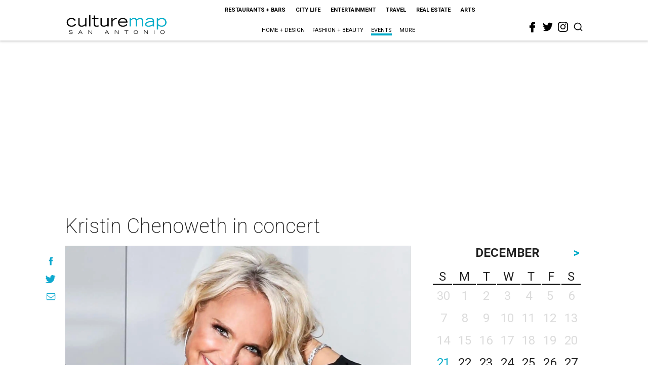

--- FILE ---
content_type: text/html; charset=utf-8
request_url: https://sanantonio.culturemap.com/eventdetail/kristin-chenoweth-concert-san-antonio-2022/
body_size: 37989
content:
<!DOCTYPE html><!-- Powered by RebelMouse. https://www.rebelmouse.com --><html lang="en"><head prefix="og: https://ogp.me/ns# article: https://ogp.me/ns/article#"><script type="application/ld+json">{"@context":"https://schema.org","@type":"NewsArticle","author":{"@type":"Person","description":"","identifier":"22254028","image":{"@type":"ImageObject","url":"https://sanantonio.culturemap.com/media-library/eyJhbGciOiJIUzI1NiIsInR5cCI6IkpXVCJ9.eyJpbWFnZSI6Imh0dHBzOi8vYXNzZXRzLnJibC5tcy8yNjY4NzM3NC9vcmlnaW4ucG5nIiwiZXhwaXJlc19hdCI6MTgwMDU3NjUwNn0.Bs_5kZ4DQCb2kgTd6Sc2ybPsp4GojWqYwGpKz0N2khE/image.png?width=210"},"name":"technical","url":"https://sanantonio.culturemap.com/u/technical"},"dateModified":"2022-09-15T15:56:37Z","datePublished":"2022-09-02T00:30:00Z","description":"Kristin Chenoweth comes to San Antonio in support of her 2019 album, For The Girls. The album is a heartfelt tribute to the great female singers throughout history, particularly some of Kristin’s heroes and friends.","headline":"Kristin Chenoweth in concert","image":[{"@type":"ImageObject","height":600,"url":"https://sanantonio.culturemap.com/media-library/image.jpg?id=30027168&width=1200&height=600&coordinates=0%2C23%2C0%2C227","width":1200},{"@type":"ImageObject","height":1200,"url":"https://sanantonio.culturemap.com/media-library/image.jpg?id=30027168&width=1200&height=1200&coordinates=104%2C0%2C146%2C0","width":1200},{"@type":"ImageObject","height":1500,"url":"https://sanantonio.culturemap.com/media-library/image.jpg?id=30027168&width=2000&height=1500&coordinates=198%2C0%2C240%2C0","width":2000},{"@type":"ImageObject","height":700,"url":"https://sanantonio.culturemap.com/media-library/image.jpg?id=30027168&width=1245&height=700&coordinates=0%2C0%2C0%2C188","width":1245}],"keywords":["music","20220901","OCCURRENCE202209011930","featured202209011930"],"mainEntityOfPage":{"@id":"https://sanantonio.culturemap.com/eventdetail/kristin-chenoweth-concert-san-antonio-2022/","@type":"WebPage"},"publisher":{"@type":"Organization","logo":{"@type":"ImageObject","url":"https://sanantonio.culturemap.com/media-library/eyJhbGciOiJIUzI1NiIsInR5cCI6IkpXVCJ9.eyJpbWFnZSI6Imh0dHBzOi8vYXNzZXRzLnJibC5tcy8zMTczMjk4My9vcmlnaW4ucG5nIiwiZXhwaXJlc19hdCI6MTc5MTg2NjAwMn0.XSOu0dzguUpOcAg4R2FqPvmknNgrwi83nJv4HyuqEMc/image.png?width=210"},"name":"CultureMap San Antonio"},"thumbnailUrl":"https://sanantonio.culturemap.com/media-library/image.jpg?id=30027168&amp;width=210","url":"https://sanantonio.culturemap.com/eventdetail/kristin-chenoweth-concert-san-antonio-2022/"}</script><meta charset="utf-8"/><link rel="preload" href="https://sanantonio.culturemap.com/media-library/image.jpg?id=30027168&width=2000&height=1500&quality=50&coordinates=0%2C0%2C0%2C0" as="image" fetchpriority="high"/><link rel="canonical" href="https://sanantonio.culturemap.com/eventdetail/kristin-chenoweth-concert-san-antonio-2022/"/><meta property="fb:app_id" content="200167090048537"/><meta name="twitter:site" content="@CultureMap San Antonio"/><meta name="twitter:site:id" content="621318757"/><meta property="og:type" content="article"/><meta property="og:url" content="https://sanantonio.culturemap.com/eventdetail/kristin-chenoweth-concert-san-antonio-2022/"/><meta property="og:site_name" content="CultureMap San Antonio"/><meta property="og:image" content="https://sanantonio.culturemap.com/media-library/image.jpg?id=30027168&width=1200&height=600&coordinates=0%2C23%2C0%2C227"/><meta property="og:image:width" content="1200"/><meta property="og:image:height" content="600"/><meta property="og:title" content="Kristin Chenoweth in concert"/><meta property="og:description" content="Kristin Chenoweth comes to San Antonio in support of her 2019 album, For The Girls. The album is a heartfelt tribute to the great female singers throughout history, particularly some of Kristin’s heroes and friends."/><meta name="description" content="Kristin Chenoweth in concert"/><meta name="keywords" content="music, 20220901, OCCURRENCE202209011930, featured202209011930"/><meta name="referrer" content="always"/><meta name="twitter:card" content="summary_large_image"/><meta name="twitter:image" content="https://sanantonio.culturemap.com/media-library/image.jpg?id=30027168&width=1200&height=600&coordinates=0%2C23%2C0%2C227"/><link rel="preconnect" href="https://assets.rebelmouse.io/" crossorigin="anonymous"/><link rel="preconnect" href="https://user-stats.rbl.ms/" crossorigin="anonymous"/><link rel="preconnect" href="https://pages-stats.rbl.ms/" crossorigin="anonymous"/><!--link rel="preload" href="https://static.rbl.ms/static/fonts/fontawesome/fontawesome-mini.woff" as="font" type="font/woff2" crossorigin--><script class="rm-i-script">window.REBELMOUSE_BOOTSTRAP_DATA = {"isUserLoggedIn": false, "site": {"id": 19034226, "isCommunitySite": false}, "runner": {"id": 19034226}, "post": {"id": 2657565097, "sections": [561922025], "shareUrl": "https%3A%2F%2Fsanantonio.culturemap.com%2Feventdetail%2Fkristin-chenoweth-concert-san-antonio-2022%2F", "status": 0, "tags": ["music", "20220901", "OCCURRENCE202209011930", "featured202209011930"]}, "path": "/eventdetail/kristin-chenoweth-concert-san-antonio-2022/", "pathParams": {}, "resourceId": "pp_2657565097", "fbId": "200167090048537", "fbAppVersion": "v2.5", "clientGaId": "UA-9940336-9", "messageBusUri": "wss://messages.rebelmouse.io", "section": {"id": null}, "tag": {"slug": null}, "fullBootstrapUrl": "/res/bootstrap/data.js?site_id=19034226\u0026resource_id=pp_2657565097\u0026path_params=%7B%7D\u0026override_device=desktop\u0026post_id=2657565097", "whitelabel_menu": {}, "useRiver": false, "engine": {"recaptchaSiteKey": null, "lazyLoadShortcodeImages": true, "backButtonGoToPage": true, "changeParticleUrlScroll": false, "countKeepReadingAsPageview": true, "defaultVideoPlayer": "", "theoPlayerLibraryLocation": "", "trackPageViewOnParticleUrlScroll": false, "webVitalsSampleRate": 100, "overrideDevicePixelRatio": null, "image_quality_level": 50, "sendEventsToCurrentDomain": false, "enableLoggedOutUserTracking": false, "useSmartLinks2": true}};
    </script><script class="rm-i-script">window.REBELMOUSE_BASE_ASSETS_URL = "https://sanantonio.culturemap.com/static/dist/social-ux/";
        window.REBELMOUSE_BASE_SSL_DOMAIN = "https://sanantonio.culturemap.com";
        window.REBELMOUSE_TASKS_QUEUE = [];
        window.REBELMOUSE_LOW_TASKS_QUEUE = [];
        window.REBELMOUSE_LOWEST_TASKS_QUEUE = [];
        window.REBELMOUSE_ACTIVE_TASKS_QUEUE = [];
        window.REBELMOUSE_STDLIB = {};
        window.RM_OVERRIDES = {};
        window.RM_AD_LOADER = [];
    </script><script src="https://sanantonio.culturemap.com/static/dist/social-ux/main.6bc7945fceb0d1ce31d3.bundle.mjs" class="rm-i-script" type="module" async="async" data-js-app="true" data-src-host="https://sanantonio.culturemap.com" data-src-file="main.mjs"></script><script src="https://sanantonio.culturemap.com/static/dist/social-ux/main.da8512cbfe75950eb816.bundle.js" class="rm-i-script" nomodule="nomodule" defer="defer" data-js-app="true" data-src-host="https://sanantonio.culturemap.com" data-src-file="main.js"></script><script src="https://sanantonio.culturemap.com/static/dist/social-ux/runtime.5f2854bedb02943ff2a5.bundle.mjs" class="rm-i-script" type="module" async="async" data-js-app="true" data-src-host="https://sanantonio.culturemap.com" data-src-file="runtime.mjs"></script><script src="https://sanantonio.culturemap.com/static/dist/social-ux/runtime.5fe7c9a46d72403f8fd3.bundle.js" class="rm-i-script" nomodule="nomodule" defer="defer" data-js-app="true" data-src-host="https://sanantonio.culturemap.com" data-src-file="runtime.js"></script><!-- we collected enough need to fix it first before turn in back on--><!--script src="//cdn.ravenjs.com/3.16.0/raven.min.js" crossorigin="anonymous"></script--><!--script type="text/javascript">
        Raven.config('https://6b64f5cc8af542cbb920e0238864390a@sentry.io/147999').install();
    </script--><script class="rm-i-script">
        if ('serviceWorker' in navigator) {
          window.addEventListener('load', function() {
            navigator.serviceWorker.register('/sw.js').then(function(registration) {
              console.log('ServiceWorker registration successful with scope: ', registration.scope);
            }, function(err) {
              console.log('ServiceWorker registration failed: ', err);
            });
          });
        } else {
          console.log('ServiceWorker not enabled');
        }
    </script><script class="rm-i-script">
        // fallback error prone google tag setup
        var googletag = googletag || {};
        googletag.cmd = googletag.cmd || [];
    </script><meta http-equiv="X-UA-Compatible" content="IE=edge"/><link rel="alternate" type="application/rss+xml" title="CultureMap San Antonio" href="/feeds/eventdetail.rss"/><meta name="viewport" content="width=device-width,initial-scale=1,minimum-scale=1.0"/><!-- TODO: move the default value from here --><title>Kristin Chenoweth in concert - CultureMap San Antonio</title><style class="rm-i-styles">
        article,aside,details,figcaption,figure,footer,header,hgroup,nav,section{display:block;}audio,canvas,video{display:inline-block;}audio:not([controls]){display:none;}[hidden]{display:none;}html{font-size:100%;-webkit-text-size-adjust:100%;-ms-text-size-adjust:100%;}body{margin:0;font-size:1em;line-height:1.4;}body,button,input,select,textarea{font-family:Tahoma,sans-serif;color:#5A5858;}::-moz-selection{background:#145A7C;color:#fff;text-shadow:none;}::selection{background:#145A7C;color:#fff;text-shadow:none;}:focus{outline:5px auto #2684b1;}a:hover,a:active{outline:0;}abbr[title]{border-bottom:1px dotted;}b,strong{font-weight:bold;}blockquote{margin:1em 40px;}dfn{font-style:italic;}hr{display:block;height:1px;border:0;border-top:1px solid #ccc;margin:1em 0;padding:0;}ins{background:#ff9;color:#000;text-decoration:none;}mark{background:#ff0;color:#000;font-style:italic;font-weight:bold;}pre,code,kbd,samp{font-family:monospace,serif;_font-family:'courier new',monospace;font-size:1em;}pre{white-space:pre;white-space:pre-wrap;word-wrap:break-word;}q{quotes:none;}q:before,q:after{content:"";content:none;}small{font-size:85%;}sub,sup{font-size:75%;line-height:0;position:relative;vertical-align:baseline;}sup{top:-0.5em;}sub{bottom:-0.25em;}ul,ol{margin:1em 0;padding:0 0 0 40px;}dd{margin:0 0 0 40px;}nav ul,nav ol{list-style:none;list-style-image:none;margin:0;padding:0;}img{border:0;-ms-interpolation-mode:bicubic;vertical-align:middle;}svg:not(:root){overflow:hidden;}figure{margin:0;}form{margin:0;}fieldset{border:0;margin:0;padding:0;}label{cursor:pointer;}legend{border:0;padding:0;}button,input{line-height:normal;}button,input[type="button"],input[type="reset"],input[type="submit"]{cursor:pointer;-webkit-appearance:button;}input[type="checkbox"],input[type="radio"]{box-sizing:border-box;padding:0;}input[type="search"]{-webkit-appearance:textfield;box-sizing:content-box;}input[type="search"]::-webkit-search-decoration{-webkit-appearance:none;}button::-moz-focus-inner,input::-moz-focus-inner{border:0;padding:0;}textarea{overflow:auto;vertical-align:top;resize:vertical;}input:invalid,textarea:invalid{background-color:#fccfcc;}table{border-collapse:collapse;border-spacing:0;}td{vertical-align:top;}.ir{display:block;border:0;text-indent:-999em;overflow:hidden;background-color:transparent;background-repeat:no-repeat;text-align:left;direction:ltr;}.ir br{display:none;}.hidden{display:none !important;visibility:hidden;}.visuallyhidden{border:0;clip:rect(0 0 0 0);height:1px;margin:-1px;overflow:hidden;padding:0;position:absolute;width:1px;}.visuallyhidden.focusable:active,.visuallyhidden.focusable:focus{clip:auto;height:auto;margin:0;overflow:visible;position:static;width:auto;}.invisible{visibility:hidden;}.clearfix:before,.clearfix:after{content:"";display:table;}.clearfix:after{clear:both;}.clearfix{zoom:1;}.zindex20{z-index:20;}.zindex30{z-index:30;}.zindex40{z-index:40;}.zindex50{z-index:50;}html{font-size:19pxpx;font-family:Roboto;line-height:1.5;color:rgba(34, 34, 34, 1);font-weight:normal;}body,button,input,select,textarea{font-family:Roboto;color:rgba(34, 34, 34, 1);}.col,body{font-size:1.6rem;line-height:1.5;}a{color:#0ea9cf;text-decoration:none;}a:hover{color:rgba(0, 0, 0, 1);text-decoration:none;}.with-primary-color{color:#0ea9cf;}.with-primary-color:hover{color:rgba(0, 0, 0, 1);}.js-tab,.js-keep-reading,.js-toggle{cursor:pointer;}.noselect{-webkit-touch-callout:none;-webkit-user-select:none;-khtml-user-select:none;-moz-user-select:none;-ms-user-select:none;user-select:none;}.tabs__tab{display:inline-block;padding:10px;}.tabs__tab-content{display:none;}.tabs__tab-content.active{display:block;}button:focus,input[type="text"],input[type="email"]{outline:0;}audio,canvas,iframe,img,svg,video{vertical-align:middle;max-width:100%;}textarea{resize:vertical;}.main{background-color:rgba(255, 255, 255, 1);position:relative;overflow:hidden;}.valign-wrapper{display:-webkit-flex;display:-ms-flexbox;display:flex;-webkit-align-items:center;-ms-flex-align:center;align-items:center;}.valign-wrapper .valign{display:block;}#notification{position:fixed;}.article-module__controls-placeholder{position:absolute;}.display-block{display:block;}.cover-all{position:absolute;width:100%;height:100%;}.full-width{width:100%;}.fa{font-family:FontAwesome,"fontawesome-mini" !important;}.fa.fa-instagram{font-size:1.15em;}.fa-googleplus:before{content:"\f0d5";}.post-partial,.overflow-visible{overflow:visible !important;}.attribute-data{margin:0 10px 10px 0;padding:5px 10px;background-color:#0ea9cf;color:white;border-radius:3px;margin-bottom:10px;display:inline-block;}.attribute-data[value=""]{display:none;}.badge{display:inline-block;overflow:hidden;}.badge-image{border-radius:100%;}.js-expandable.expanded .js-expand,.js-expandable:not(.expanded) .js-contract{display:none;}.js-scroll-trigger{display:block;width:100%;}.sticky-target:not(.legacy){position:fixed;opacity:0;top:0;will-change:transform;transform:translate3d(0px,0px,0px);}.sticky-target.legacy{position:relative;}.sticky-target.legacy.sticky-active{position:fixed;}.color-inherit:hover,.color-inherit{color:inherit;}.js-appear-on-expand{transition:all 350ms;height:0;overflow:hidden;opacity:0;}.content-container{display:none;}.expanded .content-container{display:block;}.expanded .js-appear-on-expand{opacity:1;height:auto;}.logged-out-user .js-appear-on-expand{height:0;opacity:0;}.h1,.h2{margin:0;padding:0;font-size:1em;font-weight:normal;}.lazyload-placeholder{display:none;position:absolute;text-align:center;background:rgba(0,0,0,0.1);top:0;bottom:0;left:0;right:0;}div[runner-lazy-loading] .lazyload-placeholder,iframe[runner-lazy-loading] + .lazyload-placeholder{display:block;}.abs-pos-center{position:absolute;top:0;bottom:0;left:0;right:0;margin:auto;}.relative{position:relative;}.runner-spinner{position:absolute;top:0;bottom:0;left:0;right:0;margin:auto;width:50px;}.runner-spinner:before{content:"";display:block;padding-top:100%;}.rm-non-critical-loaded .runner-spinner-circular{animation:rotate 2s linear infinite;height:100%;transform-origin:center center;width:100%;position:absolute;top:0;bottom:0;left:0;right:0;margin:auto;}.position-relative{position:relative;}.collection-button{display:inline-block;}.rm-non-critical-loaded .runner-spinner-path{stroke-dasharray:1,200;stroke-dashoffset:0;animation:dash 1.5s ease-in-out infinite,color 6s ease-in-out infinite;stroke-linecap:round;}.pagination-container .pagination-wrapper{display:flex;align-items:center;}.pagination-container .pagination-wrapper a{color:rgba(59,141,242,1);margin:0 5px;}@keyframes rotate{100%{transform:rotate(360deg);}}@keyframes dash{0%{stroke-dasharray:1,200;stroke-dashoffset:0;}50%{stroke-dasharray:89,200;stroke-dashoffset:-35px;}100%{stroke-dasharray:89,200;stroke-dashoffset:-124px;}}@keyframes color{100%,0%{stroke:rgba(255,255,255,1);}40%{stroke:rgba(255,255,255,0.6);}66%{stroke:rgba(255,255,255,0.9);}80%,90%{stroke:rgba(255,255,255,0.7);}}.js-section-loader-feature-container > .slick-list > .slick-track > .slick-slide:not(.slick-active){height:0;visibility:hidden;}.rebellt-item-media-container .instagram-media{margin-left:auto !important;margin-right:auto !important;}.js-hidden-panel{position:fixed;top:0;left:0;right:0;transition:all 300ms;z-index:10;}.js-hidden-panel.active{transform:translate3d(0,-100%,0);}.content{margin-left:auto;margin-right:auto;max-width:1100px;width:90%;}.ad-tag{text-align:center;}.ad-tag__inner{display:inline-block;}.content .ad-tag{margin-left:-5%;margin-right:-5%;}@media (min-width:768px){.content .ad-tag{margin-left:auto;margin-right:auto;}}.user-prefs{display:none;}.no-mb:not(:last-child){margin-bottom:0;}.no-mt:not(:first-child){margin-top:0;}.sm-mt-0:not(:empty):before,.sm-mt-1:not(:empty):before,.sm-mt-2:not(:empty):before,.sm-mb-0:not(:empty):after,.sm-mb-1:not(:empty):after,.sm-mb-2:not(:empty):after,.md-mt-0:not(:empty):before,.md-mt-1:not(:empty):before,.md-mt-2:not(:empty):before,.md-mb-0:not(:empty):after,.md-mb-1:not(:empty):after,.md-mb-2:not(:empty):after,.lg-mt-0:not(:empty):before,.lg-mt-1:not(:empty):before,.lg-mt-2:not(:empty):before,.lg-mb-0:not(:empty):after,.lg-mb-1:not(:empty):after,.lg-mb-2:not(:empty):after{content:'';display:block;overflow:hidden;}.sm-mt-0:not(:empty):before{margin-bottom:0;}.sm-mt-0 > *{margin-top:0;}.sm-mt-1:not(:empty):before{margin-bottom:-10px;}.sm-mt-1 > *{margin-top:10px;}.sm-mt-2:not(:empty):before{margin-bottom:-20px;}.sm-mt-2 > *{margin-top:20px;}.sm-mb-0:not(:empty):after{margin-top:0;}.sm-mb-0 > *{margin-bottom:0;}.sm-mb-1:not(:empty):after{margin-top:-10px;}.sm-mb-1 > *{margin-bottom:10px;}.sm-mb-2:not(:empty):after{margin-top:-20px;}.sm-mb-2 > *{margin-bottom:20px;}@media (min-width:768px){.md-mt-0:not(:empty):before{margin-bottom:0;}.md-mt-0 > *{margin-top:0;}.md-mt-1:not(:empty):before{margin-bottom:-10px;}.md-mt-1 > *{margin-top:10px;}.md-mt-2:not(:empty):before{margin-bottom:-20px;}.md-mt-2 > *{margin-top:20px;}.md-mb-0:not(:empty):after{margin-top:0;}.md-mb-0 > *{margin-bottom:0;}.md-mb-1:not(:empty):after{margin-top:-10px;}.md-mb-1 > *{margin-bottom:10px;}.md-mb-2:not(:empty):after{margin-top:-20px;}.md-mb-2 > *{margin-bottom:20px;}}@media (min-width:1024px){.lg-mt-0:not(:empty):before{margin-bottom:0;}.lg-mt-0 > *{margin-top:0;}.lg-mt-1:not(:empty):before{margin-bottom:-10px;}.lg-mt-1 > *{margin-top:10px;}.lg-mt-2:not(:empty):before{margin-bottom:-20px;}.lg-mt-2 > *{margin-top:20px;}.lg-mb-0:not(:empty):after{margin-top:0;}.lg-mb-0 > *{margin-bottom:0;}.lg-mb-1:not(:empty):after{margin-top:-10px;}.lg-mb-1 > *{margin-bottom:10px;}.lg-mb-2:not(:empty):after{margin-top:-20px;}.lg-mb-2 > *{margin-bottom:20px;}}.sm-cp-0{padding:0;}.sm-cp-1{padding:10px;}.sm-cp-2{padding:20px;}@media (min-width:768px){.md-cp-0{padding:0;}.md-cp-1{padding:10px;}.md-cp-2{padding:20px;}}@media (min-width:1024px){.lg-cp-0{padding:0;}.lg-cp-1{padding:10px;}.lg-cp-2{padding:20px;}}.mb-2 > *{margin-bottom:20px;}.mb-2 > :last-child{margin-bottom:0;}.v-sep > *{margin-bottom:20px;}@media (min-width:768px){.v-sep > *{margin-bottom:40px;}}.v-sep > *:last-child{margin-bottom:0;}@media only screen and (max-width:767px){.hide-mobile{display:none !important;}}@media only screen and (max-width:1023px){.hide-tablet-and-mobile{display:none !important;}}@media only screen and (min-width:768px){.hide-tablet-and-desktop{display:none !important;}}@media only screen and (min-width:768px) and (max-width:1023px){.hide-tablet{display:none !important;}}@media only screen and (min-width:1024px){.hide-desktop{display:none !important;}}.row.px10{margin-left:-10px;margin-right:-10px;}.row.px10 > .col{padding-left:10px;padding-right:10px;}.row.px20{margin-left:-20px;margin-right:-20px;}.row.px20 > .col{padding-left:20px;padding-right:20px;}.row{margin-left:auto;margin-right:auto;overflow:hidden;}.row:after{content:'';display:table;clear:both;}.row:not(:empty){margin-bottom:-20px;}.col{margin-bottom:20px;}@media (min-width:768px){.col{margin-bottom:40px;}.row:not(:empty){margin-bottom:-40px;}}.row .col{float:left;box-sizing:border-box;}.row .col.pull-right{float:right;}.row .col.s1{width:8.3333333333%;}.row .col.s2{width:16.6666666667%;}.row .col.s3{width:25%;}.row .col.s4{width:33.3333333333%;}.row .col.s5{width:41.6666666667%;}.row .col.s6{width:50%;}.row .col.s7{width:58.3333333333%;}.row .col.s8{width:66.6666666667%;}.row .col.s9{width:75%;}.row .col.s10{width:83.3333333333%;}.row .col.s11{width:91.6666666667%;}.row .col.s12{width:100%;}@media only screen and (min-width:768px){.row .col.m1{width:8.3333333333%;}.row .col.m2{width:16.6666666667%;}.row .col.m3{width:25%;}.row .col.m4{width:33.3333333333%;}.row .col.m5{width:41.6666666667%;}.row .col.m6{width:50%;}.row .col.m7{width:58.3333333333%;}.row .col.m8{width:66.6666666667%;}.row .col.m9{width:75%;}.row .col.m10{width:83.3333333333%;}.row .col.m11{width:91.6666666667%;}.row .col.m12{width:100%;}}@media only screen and (min-width:1024px){.row .col.l1{width:8.3333333333%;}.row .col.l2{width:16.6666666667%;}.row .col.l3{width:25%;}.row .col.l4{width:33.3333333333%;}.row .col.l5{width:41.6666666667%;}.row .col.l6{width:50%;}.row .col.l7{width:58.3333333333%;}.row .col.l8{width:66.6666666667%;}.row .col.l9{width:75%;}.row .col.l10{width:83.3333333333%;}.row .col.l11{width:91.6666666667%;}.row .col.l12{width:100%;}}.widget{position:relative;box-sizing:border-box;}.widget:hover .widget__headline a{color:rgba(0, 0, 0, 1);}.widget__headline{font-family:"Crimson Pro";color:rgba(34, 34, 34, 1);cursor:pointer;}.widget__headline-text{font-family:inherit;color:inherit;word-break:break-word;}.widget__section-text{display:block;}.image,.widget__image{background-position:center;background-repeat:no-repeat;background-size:cover;display:block;z-index:0;}.widget__play{position:absolute;width:100%;height:100%;text-align:center;}.rm-widget-image-holder{position:relative;}.rm-video-holder{position:absolute;width:100%;height:100%;top:0;left:0;}.rm-zindex-hidden{display:none;z-index:-1;}.rm-widget-image-holder .widget__play{top:0;left:0;}.image.no-image{background-color:#e4e4e4;}.widget__video{position:relative;}.widget__video .rm-scrop-spacer{padding-bottom:56.25%;}.widget__video.rm-video-tiktok{max-width:605px;}.widget__video video,.widget__video iframe{position:absolute;top:0;left:0;height:100%;}.widget__product-vendor{font-size:1.5em;line-height:1.5;margin:25px 0;}.widget__product-buy-link{margin:15px 0;}.widget__product-buy-link-btn{background-color:#000;color:#fff;display:inline-block;font-size:1.6rem;line-height:1em;padding:1.25rem;font-weight:700;}.widget__product-buy-btn:hover{color:#fff;}.widget__product-price{font-size:1.5em;line-height:1.5;margin:25px 0;}.widget__product-compare-at-price{text-decoration:line-through;}.rebellt-item.is--mobile,.rebellt-item.is--tablet{margin-bottom:0.85em;}.rebellt-item.show_columns_on_mobile.col2,.rebellt-item.show_columns_on_mobile.col3{display:inline-block;vertical-align:top;}.rebellt-item.show_columns_on_mobile.col2{width:48%;}.rebellt-item.show_columns_on_mobile.col3{width:32%;}@media only screen and (min-width:768px){.rebellt-item.col2:not(.show_columns_on_mobile),.rebellt-item.col3:not(.show_columns_on_mobile){display:inline-block;vertical-align:top;}.rebellt-item.col2:not(.show_columns_on_mobile){width:48%;}.rebellt-item.col3:not(.show_columns_on_mobile){width:32%;}}.rebellt-item.parallax{background-size:cover;background-attachment:fixed;position:relative;left:calc(-50vw + 50%);width:100vw;min-height:100vh;padding:0 20%;box-sizing:border-box;max-width:inherit;text-align:center;z-index:3;}.rebellt-item.parallax.is--mobile{background-position:center;margin-bottom:0;padding:0 15%;}.rebellt-item.parallax.has-description:before,.rebellt-item.parallax.has-description:after{content:"";display:block;padding-bottom:100%;}.rebellt-item.parallax.has-description.is--mobile:before,.rebellt-item.parallax.has-description.is--mobile:after{padding-bottom:90vh;}.rebellt-item.parallax h3,.rebellt-item.parallax p{color:white;text-shadow:1px 0 #000;}.rebellt-item.parallax.is--mobile p{font-size:18px;font-weight:400;}.rebellt-ecommerce h3{font-size:1.8em;margin-bottom:15px;}.rebellt-ecommerce--vendor{font-size:1.5em;line-height:1.5;margin:25px 0;}.rebellt-ecommerce--price{font-size:1.5em;line-height:1.5;margin:25px 0;}.rebellt-ecommerce--compare-at-price{text-decoration:line-through;}.rebellt-ecommerce--buy{margin:15px 0;}.rebellt-ecommerce--btn{background-color:#000;color:#fff;display:inline-block;font-size:1.6rem;line-height:1em;padding:1.25rem;font-weight:700;}.rebellt-ecommerce--btn:hover{color:#fff;}.rebelbar.skin-simple{height:50px;line-height:50px;color:rgba(34, 34, 34, 1);font-size:1.2rem;border-left:none;border-right:none;background-color:#fff;}.rebelbar.skin-simple .rebelbar__inner{position:relative;height:100%;margin:0 auto;padding:0 20px;max-width:1300px;}.rebelbar.skin-simple .logo{float:left;}.rebelbar.skin-simple .logo__image{max-height:50px;max-width:190px;}.rebelbar--fake.skin-simple{position:relative;border-color:#fff;}.rebelbar--fixed.skin-simple{position:absolute;width:100%;z-index:3;}.with-fixed-header .rebelbar--fixed.skin-simple{position:fixed;top:0;}.rebelbar.skin-simple .rebelbar__menu-toggle{position:relative;cursor:pointer;float:left;text-align:center;font-size:0;width:50px;margin-left:-15px;height:100%;color:rgba(34, 34, 34, 1);}.rebelbar.skin-simple i{vertical-align:middle;display:inline-block;font-size:20px;}.rebelbar.skin-simple .rebelbar__menu-toggle:hover{color:rgba(0, 0, 0, 1);}.rebelbar.skin-simple .rebelbar__section-links{display:none;padding:0 100px 0 40px;overflow:hidden;height:100%;}.rebelbar.skin-simple .rebelbar__section-list{margin:0 -15px;height:100%;}.rebelbar.skin-simple .rebelbar__section-links li{display:inline-block;padding:0 15px;text-align:left;}.rebelbar.skin-simple .rebelbar__section-link{color:rgba(34, 34, 34, 1);display:block;font-size:1.8rem;font-weight:400;text-decoration:none;}.rebelbar.skin-simple .rebelbar__section-link:hover{color:rgba(0, 0, 0, 1);}.rebelbar.skin-simple .rebelbar__sharebar.sharebar{display:none;}.rebelbar.skin-simple .rebelbar__section-list.js--active .rebelbar__more-sections-button{visibility:visible;}.rebelbar.skin-simple .rebelbar__more-sections-button{cursor:pointer;visibility:hidden;}.rebelbar.skin-simple #rebelbar__more-sections{visibility:hidden;position:fixed;line-height:70px;left:0;width:100%;background-color:#1f1f1f;}.rebelbar.skin-simple #rebelbar__more-sections a{color:white;}.rebelbar.skin-simple #rebelbar__more-sections.opened{visibility:visible;}@media only screen and (min-width:768px){.rebelbar.skin-simple .rebelbar__menu-toggle{margin-right:15px;}.rebelbar.skin-simple{height:100px;line-height:100px;font-weight:700;}.rebelbar.skin-simple .logo__image{max-width:350px;max-height:100px;}.rebelbar.skin-simple .rebelbar__inner{padding:0 40px;}.rebelbar.skin-simple .rebelbar__sharebar.sharebar{float:left;margin-top:20px;margin-bottom:20px;padding-left:40px;}}@media (min-width:960px){.rebelbar.skin-simple .rebelbar__section-links{display:block;}.with-floating-shares .rebelbar.skin-simple .search-form{display:none;}.with-floating-shares .rebelbar.skin-simple .rebelbar__sharebar.sharebar{display:block;}.with-floating-shares .rebelbar.skin-simple .rebelbar__section-links{display:none;}}.menu-global{display:none;width:100%;position:fixed;z-index:3;color:white;background-color:#1a1a1a;height:100%;font-size:1.8rem;overflow-y:auto;overflow-x:hidden;line-height:1.6em;}@media (min-width:768px){.menu-global{display:block;max-width:320px;top:0;-webkit-transform:translate(-320px,0);transform:translate(-320px,0);transform:translate3d(-320px,0,0);}.menu-global,.all-content-wrapper{transition:transform .2s cubic-bezier(.2,.3,.25,.9);}}.menu-overlay{position:fixed;top:-100%;left:0;height:0;width:100%;cursor:pointer;visibility:hidden;opacity:0;transition:opacity 200ms;}.menu-opened .menu-overlay{visibility:visible;height:100%;z-index:1;opacity:1;top:0;}@media only screen and (min-width:768px){.menu-opened .menu-overlay{z-index:10;background:rgba(255,255,255,.6);}}@media (min-width:960px){.logged-out-user .rebelbar.skin-simple .menu-overlay{display:none;}}@media (min-width:600px){.rm-resized-container-5{width:5%;}.rm-resized-container-10{width:10%;}.rm-resized-container-15{width:15%;}.rm-resized-container-20{width:20%;}.rm-resized-container-25{width:25%;}.rm-resized-container-30{width:30%;}.rm-resized-container-35{width:35%;}.rm-resized-container-40{width:40%;}.rm-resized-container-45{width:45%;}.rm-resized-container-50{width:50%;}.rm-resized-container-55{width:55%;}.rm-resized-container-60{width:60%;}.rm-resized-container-65{width:65%;}.rm-resized-container-70{width:70%;}.rm-resized-container-75{width:75%;}.rm-resized-container-80{width:80%;}.rm-resized-container-85{width:85%;}.rm-resized-container-90{width:90%;}.rm-resized-container-95{width:95%;}.rm-resized-container-100{width:100%;}}.rm-embed-container{position:relative;}.rm-embed-container.rm-embed-instagram{max-width:540px;}.rm-embed-container.rm-embed-tiktok{max-width:572px;min-height:721px;}.rm-embed-container.rm-embed-tiktok blockquote,.rm-embed-twitter blockquote{all:revert;}.rm-embed-container.rm-embed-tiktok blockquote{margin-left:0;margin-right:0;position:relative;}.rm-embed-container.rm-embed-tiktok blockquote,.rm-embed-container.rm-embed-tiktok blockquote > iframe,.rm-embed-container.rm-embed-tiktok blockquote > section{width:100%;min-height:721px;display:block;}.rm-embed-container.rm-embed-tiktok blockquote > section{position:absolute;top:0;left:0;right:0;bottom:0;display:flex;align-items:center;justify-content:center;flex-direction:column;text-align:center;}.rm-embed-container.rm-embed-tiktok blockquote > section:before{content:"";display:block;width:100%;height:300px;border-radius:8px;}.rm-embed-container > .rm-embed,.rm-embed-container > .rm-embed-holder{position:absolute;top:0;left:0;}.rm-embed-holder{display:block;height:100%;width:100%;display:flex;align-items:center;}.rm-embed-container > .rm-embed-spacer{display:block;}.rm-embed-twitter{max-width:550px;margin-top:10px;margin-bottom:10px;}.rm-embed-twitter blockquote{position:relative;height:100%;width:100%;flex-direction:column;display:flex;align-items:center;justify-content:center;flex-direction:column;text-align:center;}.rm-embed-twitter:not(.rm-off) .twitter-tweet{margin:0 !important;}.logo__image,.image-element__img,.rm-lazyloadable-image{max-width:100%;height:auto;}.logo__image,.image-element__img{width:auto;}@media (max-width:768px){.rm-embed-spacer.rm-embed-spacer-desktop{display:none;}}@media (min-width:768px){.rm-embed-spacer.rm-embed-spacer-mobile{display:none;}}.sharebar{margin:0 -4px;padding:0;font-size:0;line-height:0;}.sharebar a{color:#fff;}.sharebar a:hover{text-decoration:none;color:#fff;}.sharebar .share,.sharebar .share-plus{display:inline-block;margin:0 4px;font-size:14px;font-weight:400;padding:0 10px;width:20px;min-width:20px;height:40px;line-height:38px;text-align:center;vertical-align:middle;border-radius:2px;}.sharebar .share-plus i,.sharebar .share i{display:inline-block;vertical-align:middle;}.sharebar .hide-button{display:none;}.sharebar.enable-panel .hide-button{display:inline-block;}.sharebar.enable-panel .share-plus{display:none;}.sharebar.with-first-button-caption:not(.enable-panel) .share:first-child{width:68px;}.sharebar.with-first-button-caption:not(.enable-panel) .share:first-child:after{content:'Share';padding-left:5px;vertical-align:middle;}.sharebar--fixed{display:none;position:fixed;bottom:0;z-index:1;text-align:center;width:100%;left:0;margin:20px auto;}.with-floating-shares .sharebar--fixed{display:block;}.sharebar.fly_shared:not(.enable-panel) .share:nth-child(5){display:none;}.share-media-panel .share-media-panel-pinit{position:absolute;right:0;bottom:0;background-color:transparent;}.share-media-panel-pinit_share{background-image:url('/static/img/whitelabel/runner/spritesheets/pin-it-sprite.png');background-color:#BD081C;background-position:-1px -17px;border-radius:4px;float:right;height:34px;margin:7px;width:60px;background-size:194px auto;}.share-media-panel-pinit_share:hover{opacity:.9;}@media (min-width:768px){.sharebar .share-plus .fa,.sharebar .share .fa{font-size:22px;}.sharebar .share,.sharebar .share-plus{padding:0 15px;width:30px;min-width:30px;height:60px;line-height:60px;margin:0 4px;font-size:16px;}.sharebar.with-first-button-caption:not(.enable-panel) .share:first-child{width:180px;}.sharebar.with-first-button-caption:not(.enable-panel) .share:first-child:after{content:'Share this story';padding-left:10px;vertical-align:middle;text-transform:uppercase;}.share-media-panel-pinit_share{background-position:-60px -23px;height:45px;margin:10px;width:80px;}}.action-btn{display:block;font-size:1.6rem;color:#0ea9cf;cursor:pointer;border:2px solid #0ea9cf;border-color:#0ea9cf;border-radius:2px;line-height:1em;padding:1.6rem;font-weight:700;text-align:center;}.action-btn:hover{color:rgba(0, 0, 0, 1);border:2px solid rgba(0, 0, 0, 1);border-color:rgba(0, 0, 0, 1);}.section-headline__text{font-size:3rem;font-weight:700;line-height:1;}.section-headline__text{color:rgba(34, 34, 34, 1);}@media (min-width:768px){.section-headline__text{font-size:3.6rem;}.content__main .section-headline__text{margin-top:-.3rem;margin-bottom:2rem;}}.module-headline__text{font-size:3rem;font-weight:700;color:#808080;}@media (min-width:768px){.module-headline__text{font-size:3.6rem;}}.search-form{position:absolute;top:0;right:20px;z-index:1;}.search-form__text-input{display:none;height:42px;font-size:1.3rem;background-color:#f4f4f4;border:none;color:#8f8f8f;text-indent:10px;padding:0;width:220px;position:absolute;right:-10px;top:0;bottom:0;margin:auto;}.search-form .search-form__submit{display:none;position:relative;border:none;bottom:2px;background-color:transparent;}.search-form__text-input:focus,.search-form__submit:focus{border:0 none;-webkit-box-shadow:none;-moz-box-shadow:none;box-shadow:none;outline:0 none;}.show-search .search-form__close{position:absolute;display:block;top:0;bottom:0;margin:auto;height:1rem;right:-28px;}.search-form__open{vertical-align:middle;bottom:2px;display:inline-block;position:relative;color:rgba(34, 34, 34, 1);font-size:1.9rem;}.show-search .search-form__text-input{display:block;}.show-search .search-form__submit{display:inline-block;vertical-align:middle;padding:0;color:rgba(34, 34, 34, 1);font-size:1.9rem;}.search-form__close,.show-search .search-form__open{display:none;}.quick-search{display:block;border-bottom:1px solid #d2d2d2;padding:24px 0 28px;margin-bottom:20px;position:relative;}.quick-search__submit{background-color:transparent;border:0;padding:0;margin:0;position:absolute;zoom:.75;color:#000;}.quick-search__input{background-color:transparent;border:0;padding:0;font-size:1.5rem;font-weight:700;line-height:3em;padding-left:40px;width:100%;box-sizing:border-box;}@media (min-width:768px){.search-form{right:40px;}.quick-search{margin-bottom:40px;padding:0 0 20px;}.quick-search__submit{zoom:1;}.quick-search__input{line-height:2.2em;padding-left:60px;}}.search-widget{position:relative;}.search-widget__input,.search-widget__submit{border:none;padding:0;margin:0;color:rgba(34, 34, 34, 1);background:transparent;font-size:inherit;line-height:inherit;}.social-links__link{display:inline-block;padding:12px;line-height:0;width:25px;height:25px;border-radius:50%;margin:0 6px;font-size:1.5em;text-align:center;position:relative;vertical-align:middle;color:white;}.social-links__link:hover{color:white;}.social-links__link > span{position:absolute;top:0;left:0;right:0;bottom:0;margin:auto;height:1em;}.article__body{font-family:"Crimson Pro";}.body-description .horizontal-rule{border-top:2px solid #eee;}.article-content blockquote{border-left:5px solid #0ea9cf;border-left-color:#0ea9cf;color:#656565;padding:0 0 0 25px;margin:1em 0 1em 25px;}.article__splash-custom{position:relative;}.body hr{display:none;}.article-content .media-caption{color:#9a9a9a;font-size:1.4rem;line-height:2;}.giphy-image{margin-bottom:0;}.article-body a{word-wrap:break-word;}.article-content .giphy-image__credits-wrapper{margin:0;}.article-content .giphy-image__credits{color:#000;font-size:1rem;}.article-content .image-media,.article-content .giphy-image .media-photo-credit{display:block;}.tags{color:#0ea9cf;margin:0 -5px;}.tags__item{margin:5px;display:inline-block;}.tags .tags__item{line-height:1;}.slideshow .carousel-control{overflow:hidden;}.shortcode-media .media-caption,.shortcode-media .media-photo-credit{display:block;}@media (min-width:768px){.tags{margin:0 -10px;}.tags__item{margin:10px;}.article-content__comments-wrapper{border-bottom:1px solid #d2d2d2;margin-bottom:20px;padding-bottom:40px;}}.subscription-widget{background:#0ea9cf;padding:30px;}.subscription-widget .module-headline__text{text-align:center;font-size:2rem;font-weight:400;color:#fff;}.subscription-widget .social-links{margin-left:-10px;margin-right:-10px;text-align:center;font-size:0;}.subscription-widget .social-links__link{display:inline-block;vertical-align:middle;width:39px;height:39px;color:#fff;box-sizing:border-box;border-radius:50%;font-size:20px;margin:0 5px;line-height:35px;background:transparent;border:2px solid #fff;border-color:#fff;}.subscription-widget .social-links__link:hover{color:rgba(0, 0, 0, 1);border-color:rgba(0, 0, 0, 1);background:transparent;}.subscription-widget .social-links__link .fa-instagram{margin:5px 0 0 1px;}.subscription-widget__site-links{margin:30px -5px;text-align:center;font-size:.8em;}.subscription-widget__site-link{padding:0 5px;color:inherit;}.newsletter-element__form{text-align:center;position:relative;max-width:500px;margin-left:auto;margin-right:auto;}.newsletter-element__submit,.newsletter-element__input{border:0;padding:10px;font-size:1.6rem;font-weight:500;height:40px;line-height:20px;margin:0;}.newsletter-element__submit{background:#808080;color:#fff;position:absolute;top:0;right:0;}.newsletter-element__submit:hover{opacity:.9;}.newsletter-element__input{background:#f4f4f4;width:100%;color:#8f8f8f;padding-right:96px;box-sizing:border-box;}.gdpr-cookie-wrapper{position:relative;left:0;right:0;padding:.5em;box-sizing:border-box;}.gdpr-cookie-controls{text-align:right;}.runner-authors-list{margin-top:0;margin-bottom:0;padding-left:0;list-style-type:none;}.runner-authors-author-wrapper{display:flex;flex-direction:row;flex-wrap:nowrap;justify-content:flex-start;align-items:stretch;align-content:stretch;}.runner-authors-avatar-thumb{display:inline-block;border-radius:100%;width:55px;height:55px;background-repeat:no-repeat;background-position:center;background-size:cover;overflow:hidden;}.runner-authors-avatar-thumb img{width:100%;height:100%;display:block;object-fit:cover;border-radius:100%;}.runner-authors-avatar-fallback{display:flex;align-items:center;justify-content:center;width:100%;height:100%;font-size:12px;line-height:1.1;text-align:center;padding:4px;background:#e0e0e0;color:#555;font-weight:600;text-transform:uppercase;border-radius:100%;overflow:hidden;}.runner-authors-author-info{width:calc(100% - 55px);}.runner-author-name-container{padding:0 6px;}.rm-breadcrumb__list{margin:0;padding:0;}.rm-breadcrumb__item{list-style-type:none;display:inline;}.rm-breadcrumb__item:last-child .rm-breadcrumb__separator{display:none;}.rm-breadcrumb__item:last-child .rm-breadcrumb__link,.rm-breadcrumb__link.disabled{pointer-events:none;color:inherit;}.social-tab-i .share-fb:after,.social-tab-i .share-tw:after{content:none;}.share-buttons .social-tab-i a{margin-right:0;}.share-buttons .social-tab-i li{line-height:1px;float:left;}.share-buttons .social-tab-i ul{margin:0;padding:0;list-style:none;}.share-tab-img{max-width:100%;padding:0;margin:0;position:relative;overflow:hidden;display:inline-block;}.share-buttons .social-tab-i{position:absolute;bottom:0;right:0;margin:0;padding:0;z-index:1;list-style-type:none;}.close-share-mobile,.show-share-mobile{background-color:rgba(0,0,0,.75);}.share-buttons .social-tab-i.show-mobile-share-bar .close-share-mobile,.share-buttons .social-tab-i .show-share-mobile,.share-buttons .social-tab-i .share{width:30px;height:30px;line-height:27px;padding:0;text-align:center;display:inline-block;vertical-align:middle;}.share-buttons .social-tab-i.show-mobile-share-bar .show-share-mobile,.share-buttons .social-tab-i .close-share-mobile{display:none;}.share-buttons .social-tab-i .icons-share{vertical-align:middle;display:inline-block;font:normal normal normal 14px/1 FontAwesome;color:white;}.social-tab-i .icons-share.fb:before{content:'\f09a';}.social-tab-i .icons-share.tw:before{content:'\f099';}.social-tab-i .icons-share.pt:before{content:'\f231';}.social-tab-i .icons-share.tl:before{content:'\f173';}.social-tab-i .icons-share.em:before{content:'\f0e0';}.social-tab-i .icons-share.sprite-shares-close:before{content:'\f00d';}.social-tab-i .icons-share.sprite-shares-share:before{content:'\f1e0';}@media only screen and (max-width:768px){.share-tab-img .social-tab-i{display:block;}.share-buttons .social-tab-i .share{display:none;}.share-buttons .social-tab-i.show-mobile-share-bar .share{display:block;}.social-tab-i li{float:left;}}@media only screen and (min-width:769px){.social-tab-i .close-share-mobile,.social-tab-i .show-share-mobile{display:none !important;}.share-tab-img .social-tab-i{display:none;}.share-tab-img:hover .social-tab-i{display:block;}.share-buttons .social-tab-i .share{width:51px;height:51px;line-height:47px;}.share-buttons .social-tab-i{margin:5px 0 0 5px;top:0;left:0;bottom:auto;right:auto;display:none;}.share-buttons .social-tab-i .share{display:block;}}.accesibility-hidden{border:0;clip:rect(1px 1px 1px 1px);clip:rect(1px,1px,1px,1px);height:1px;margin:-1px;overflow:hidden;padding:0;position:absolute;width:1px;background:#000;color:#fff;}body:not(.rm-non-critical-loaded) .follow-button{display:none;}.posts-custom .posts-wrapper:after{content:"";display:block;margin-bottom:-20px;}.posts-custom .widget{margin-bottom:20px;width:100%;}.posts-custom .widget__headline,.posts-custom .social-date{display:block;}.posts-custom .social-date{color:#a4a2a0;font-size:1.4rem;}.posts-custom[data-attr-layout_headline] .widget{vertical-align:top;}.posts-custom[data-attr-layout_headline="top"] .widget{vertical-align:bottom;}.posts-custom .posts-wrapper{margin-left:0;margin-right:0;font-size:0;line-height:0;}.posts-custom .widget{display:inline-block;}.posts-custom article{margin:0;box-sizing:border-box;font-size:1.6rem;line-height:1.5;}.posts-custom[data-attr-layout_columns="2"] article,.posts-custom[data-attr-layout_columns="3"] article,.posts-custom[data-attr-layout_columns="4"] article{margin:0 10px;}.posts-custom[data-attr-layout_columns="2"] .posts-wrapper,.posts-custom[data-attr-layout_columns="3"] .posts-wrapper,.posts-custom[data-attr-layout_columns="4"] .posts-wrapper{margin-left:-10px;margin-right:-10px;}@media (min-width:768px){.posts-custom[data-attr-layout_columns="2"] .widget{width:50%;}.posts-custom[data-attr-layout_columns="3"] .widget{width:33.3333%;}.posts-custom[data-attr-layout_columns="4"] .widget{width:25%;}}.posts-custom .widget__headline{font-size:1em;font-weight:700;word-wrap:break-word;}.posts-custom .widget__section{display:block;}.posts-custom .widget__head{position:relative;}.posts-custom .widget__head .widget__body{position:absolute;padding:5%;bottom:0;left:0;box-sizing:border-box;width:100%;background:rgba(0,0,0,0.4);background:linear-gradient(transparent 5%,rgba(0,0,0,0.5));}.posts-custom .widget__head .social-author__name,.posts-custom .widget__head .main-author__name,.posts-custom .widget__head .social-author__social-name,.posts-custom .widget__head .main-author__social-name,.posts-custom .widget__head .widget__headline,.posts-custom .widget__head .widget__subheadline{color:white;}.posts-custom .widget__subheadline *{display:inline;}.posts-custom .main-author__avatar,.posts-custom .social-author__avatar{float:left;border-radius:50%;margin-right:8px;height:30px;width:30px;min-width:30px;overflow:hidden;position:relative;}.posts-custom .main-author__name,.posts-custom .social-author__name{color:#1f1f1f;font-size:1.4rem;font-weight:700;line-height:1.5;display:inline;overflow:hidden;text-overflow:ellipsis;white-space:nowrap;position:relative;}.posts-custom .main-author__social-name,.posts-custom .social-author__social-name{color:#757575;display:block;font-size:1.2rem;line-height:0.8em;}.posts-custom .main-author__name:hover,.posts-custom .social-author__name:hover,.posts-custom .main-author__social-name:hover,.posts-custom .social-author__social-name:hover{color:rgba(0, 0, 0, 1);}.posts-custom[data-attr-layout_carousel] .posts-wrapper:after{margin-bottom:0 !important;}.posts-custom[data-attr-layout_carousel] .widget{margin-bottom:0 !important;}.posts-custom[data-attr-layout_carousel][data-attr-layout_columns="1"] .posts-wrapper:not(.slick-initialized) .widget:not(:first-child),.posts-custom[data-attr-layout_carousel]:not([data-attr-layout_columns="1"]) .posts-wrapper:not(.slick-initialized){display:none !important;}.posts-custom .slick-arrow{position:absolute;top:0;bottom:0;width:7%;max-width:60px;min-width:45px;min-height:60px;height:15%;color:white;border:0;margin:auto 10px;background:#0ea9cf;z-index:1;cursor:pointer;font-size:1.6rem;line-height:1;opacity:0.9;}.posts-custom .slick-prev{left:0;}.posts-custom .slick-next{right:0;}.posts-custom .slick-arrow:before{position:absolute;left:0;right:0;width:13px;bottom:0;top:0;margin:auto;height:16px;}.posts-custom .slick-arrow:hover{background:rgba(0, 0, 0, 1);opacity:1;}.posts-custom .slick-dots{display:block;padding:10px;box-sizing:border-box;text-align:center;margin:0 -5px;}.posts-custom .slick-dots li{display:inline-block;margin:0 5px;}.posts-custom .slick-dots button{font-size:0;width:10px;height:10px;display:inline-block;line-height:0;border:0;background:#0ea9cf;border-radius:7px;padding:0;margin:0;vertical-align:middle;outline:none;}.posts-custom .slick-dots .slick-active button,.posts-custom .slick-dots button:hover{background:rgba(0, 0, 0, 1);}.posts-custom hr{display:none;}.posts-custom{font-family:"Crimson Pro";}.posts-custom blockquote{border-left:5px solid #0ea9cf;border-left-color:#0ea9cf;color:#656565;padding:0 0 0 25px;margin:1em 0 1em 25px;}.posts-custom .media-caption{color:#9a9a9a;font-size:1.4rem;line-height:2;}.posts-custom a{word-wrap:break-word;}.posts-custom .giphy-image__credits-wrapper{margin:0;}.posts-custom .giphy-image__credits{color:#000;font-size:1rem;}.posts-custom .body .image-media,.posts-custom .body .giphy-image .media-photo-credit{display:block;}.posts-custom .widget__shares.enable-panel .share-plus,.posts-custom .widget__shares:not(.enable-panel) .hide-button{display:none;}.posts-custom .widget__shares{margin-left:-10px;margin-right:-10px;font-size:0;}.posts-custom .widget__shares a{display:inline-block;padding:5px;line-height:0;width:25px;height:25px;border-radius:50%;margin:0 10px;font-size:1.5rem;text-align:center;position:relative;vertical-align:middle;color:white;}.posts-custom .widget__shares a:hover{color:white;}.posts-custom .widget__shares i{position:absolute;top:0;left:0;right:0;bottom:0;margin:auto;height:1em;}.infinite-scroll-wrapper:not(.rm-loading){width:1px;height:1px;}.infinite-scroll-wrapper.rm-loading{width:1px;}.rm-loadmore-placeholder.rm-loading{display:block;width:100%;}.post-splash-custom,.post-splash-custom .widget__head{position:relative;}.post-splash-custom .widget__head .widget__body{position:absolute;padding:5%;bottom:0;left:0;box-sizing:border-box;width:100%;background:rgba(0,0,0,.4);background:-webkit-linear-gradient(transparent 5%,rgba(0,0,0,.5));background:-o-linear-gradient(transparent 5%,rgba(0,0,0,.5));background:-moz-linear-gradient(transparent 5%,rgba(0,0,0,.5));background:linear-gradient(transparent 5%,rgba(0,0,0,.5));}.post-splash-custom .headline{font-size:2rem;font-weight:700;position:relative;}.post-splash-custom .post-controls{position:absolute;top:0;left:0;z-index:2;}.post-splash-custom hr{display:none;}.post-splash-custom .widget__section{display:block;}.post-splash-custom .post-date{display:block;}.post-splash-custom .photo-credit p,.post-splash-custom .photo-credit a{font-size:1.1rem;margin:0;}.post-splash-custom .widget__subheadline *{display:inline;}.post-splash-custom .widget__image .headline,.post-splash-custom .widget__image .photo-credit,.post-splash-custom .widget__image .photo-credit p,.post-splash-custom .widget__image .photo-credit a,.post-splash-custom .widget__image .post-date{color:#fff;}@media (min-width:768px){.post-splash-custom .headline{font-size:3.6rem;}}.post-splash-custom .widget__shares.enable-panel .share-plus,.post-splash-custom .widget__shares:not(.enable-panel) .hide-button{display:none;}.post-splash-custom .widget__shares{margin-left:-10px;margin-right:-10px;font-size:0;}.post-splash-custom .widget__shares a{display:inline-block;padding:5px;line-height:0;width:25px;height:25px;border-radius:50%;margin:0 10px;font-size:1.5rem;text-align:center;position:relative;vertical-align:middle;color:white;}.post-splash-custom .widget__shares a:hover{color:white;}.post-splash-custom .widget__shares i{position:absolute;top:0;left:0;right:0;bottom:0;margin:auto;height:1em;}.post-authors{font-size:1.1em;line-height:1;padding-bottom:20px;margin-bottom:20px;color:#9a9a9a;border-bottom:1px solid #d2d2d2;}.post-authors__name,.post-authors__date{display:inline-block;vertical-align:middle;}.post-authors__name{font-weight:600;}.post-authors__date{margin-left:7px;}.post-authors__fb-like{float:right;overflow:hidden;}.post-authors__fb-like[fb-xfbml-state='rendered']:before{content:'Like us on Facebook';line-height:20px;display:inline-block;vertical-align:middle;margin-right:15px;}.post-authors__list{list-style:none;display:inline-block;vertical-align:middle;margin:0;padding:0;}.post-author{display:inline;}.post-author__avatar{z-index:0;border-radius:100%;object-fit:cover;width:50px;height:50px;}.post-author__avatar,.post-author__name{display:inline-block;vertical-align:middle;}.post-author__bio p{margin:0;}.post-pager{display:table;width:100%;}.post-pager__spacing{display:table-cell;padding:0;width:5px;}.post-pager__btn{display:table-cell;font-size:1.6rem;background:#0ea9cf;color:white;cursor:pointer;line-height:1em;padding:1.6rem;font-weight:700;text-align:center;}.post-pager__btn:hover{background:rgba(0, 0, 0, 1);color:white;}.post-pager__btn .fa{transition:padding 200ms;}.post-pager__btn:hover .fa{padding:0 5px;}.post-pager__spacing:first-child,.post-pager__spacing:last-child{display:none;}.arrow-link{font-weight:600;font-size:1.5rem;color:#0ea9cf;margin:0 -.5rem;text-align:right;position:relative;}.arrow-link__anchor span{vertical-align:middle;margin:0 .5rem;}.list{display:block;margin-left:-1em;margin-right:-1em;padding:0;}.list__item{display:inline-block;padding:1em;}.logo__anchor{display:block;font-size:0;}.logo__image.with-bounds{max-width:190px;max-height:100px;}@media (min-width:768px){.logo__image.with-bounds{max-width:350px;}}.widget__head .rm-lazyloadable-image{width:100%;}.crop-16x9{padding-bottom:56.25%;}.crop-3x2{padding-bottom:66.6666%;}.crop-2x1{padding-bottom:50%;}.crop-1x2{padding-bottom:200%;}.crop-3x1{padding-bottom:33.3333%;}.crop-1x1{padding-bottom:100%;}.rm-crop-16x9 > .widget__img--tag,.rm-crop-16x9 > div:not(.rm-crop-spacer),.rm-crop-3x2 > .widget__img--tag,.rm-crop-3x2 > div:not(.rm-crop-spacer),.rm-crop-2x1 > .widget__img--tag,.rm-crop-2x1 > div:not(.rm-crop-spacer),.rm-crop-1x2 > .widget__img--tag,.rm-crop-1x2 > div:not(.rm-crop-spacer),.rm-crop-3x1 > .widget__img--tag,.rm-crop-3x1 > div:not(.rm-crop-spacer),.rm-crop-1x1 > .widget__img--tag,.rm-crop-1x1 > div:not(.rm-crop-spacer),.rm-crop-custom > .widget__img--tag,.rm-crop-custom > div:not(.rm-crop-spacer){position:absolute;top:0;left:0;bottom:0;right:0;height:100%;width:100%;object-fit:contain;}.rm-crop-16x9 > .rm-crop-spacer,.rm-crop-3x2 > .rm-crop-spacer,.rm-crop-2x1 > .rm-crop-spacer,.rm-crop-1x2 > .rm-crop-spacer,.rm-crop-3x1 > .rm-crop-spacer,.rm-crop-1x1 > .rm-crop-spacer,.rm-crop-custom > .rm-crop-spacer{display:block;}.rm-crop-16x9 > .rm-crop-spacer{padding-bottom:56.25%;}.rm-crop-3x2 > .rm-crop-spacer{padding-bottom:66.6666%;}.rm-crop-2x1 > .rm-crop-spacer{padding-bottom:50%;}.rm-crop-1x2 > .rm-crop-spacer{padding-bottom:200%;}.rm-crop-3x1 > .rm-crop-spacer{padding-bottom:33.3333%;}.rm-crop-1x1 > .rm-crop-spacer{padding-bottom:100%;}.share-plus{background-color:#afafaf;}.share-plus:hover{background-color:#aaaaaa;}.share-facebook,.share-fb{background-color:#1777f2;}.share-facebook:hover,.share-fb:hover{background-color:#318bff;}.share-twitter,.share-tw{background-color:#50abf1;}.share-twitter:hover,.share-tw:hover{background-color:#00a8e5;}.share-apple{background-color:#000000;}.share-apple:hover{background-color:#333333;}.share-linkedin{background-color:#0077b5;}.share-linkedin:hover{background:#006da8;}.share-pinterest{background-color:#ce1e1f;}.share-pinterest:hover{background:#bb2020;}.share-googleplus{background-color:#df4a32;}.share-googleplus:hover{background-color:#c73c26;}.share-reddit{background-color:#ff4300;}.share-email{background-color:#5e7286;}.share-email:hover{background:#48596b;}.share-tumblr{background-color:#2c4762;}.share-tumblr:hover{background-color:#243c53;}.share-sms{background-color:#ff922b;}.share-sms:hover{background-color:#fd7e14;}.share-whatsapp{background-color:#4dc247;}.share-instagram{background-color:#3f729b;}.share-instagram:hover{background-color:#4B88B9;}.share-youtube{background-color:#cd201f;}.share-youtube:hover{background-color:#EA2524;}.share-linkedin{background-color:#0077b5;}.share-linkedin:hover{background-color:#005d8e;}.share-slack{background-color:#36C5F0;}.share-slack:hover{background-color:#0077b5;}.share-openid{background-color:#F7931E;}.share-openid:hover{background-color:#E6881C;}.share-st{background-color:#eb4924;}.share-copy-link{background-color:#159397;}.listicle-slideshow__thumbnails{margin:0 -0.5%;overflow:hidden;white-space:nowrap;min-height:115px;}.listicle-slideshow__thumbnail{width:19%;margin:0.5%;display:inline-block;cursor:pointer;}.listicle-slideshow-pager{display:none;}.rm-non-critical-loaded .listicle-slideshow-pager{display:contents;}.rm-top-sticky-flexible{position:fixed;z-index:4;top:0;left:0;width:100%;transform:translate3d(0px,0px,0px);}.rm-top-sticky-stuck{position:relative;}.rm-top-sticky-stuck .rm-top-sticky-floater{position:fixed;z-index:4;top:0;left:0;width:100%;transform:translate3d(0px,-200px,0px);}.rm-top-sticky-stuck.rm-stuck .rm-top-sticky-floater{transform:translate3d(0px,0px,0px);}.rm-component{display:contents !important;}#sheader-collapse_0_0_16_0_0_0_0_0 {background-color:white;}.ad-tag,.showcase-element,.series-container{max-width:100vw}.promoted-disclaimer{font-family:"Crimson Pro"!important}#promoted-series-title-container *{font-family:Roboto!important;font-weight:200!important}.gow-series-title *{font-family:Roboto!important}.top-ad{height:100px!important;display:flex;align-items:center}.all-content-wrapper{display:none}iframe.js-video-container{height:270px!important}@media (min-width:768px){body .body-description *{font-weight:400!important}body .body-description strong,b{font-weight:700!important}}@media (max-width:768px){.top-ad{width:90vw}.gow-series-container{padding-bottom:2rem!important}.gow-series-container .gow-series-presented-by-column-mobile{grid-template-columns:unset!important;justify-content:center!important}div.series-container>div>div>div.gow-series-right-column>div.gow-series-presented-by-column-mobile>img{height:35px!important}}.splide__list li.splide__slide.thumbnail-portrait{background-position:unset!important}.body-description ul li{margin:0 0 0 2rem!important}ul{margin-top:1rem!important;margin-bottom:1rem!important}.gow-promoted-series-module .box-decoration-clone{font-size:33px!important}.z-ad iframe{margin-left:auto!important;margin-right:auto!important}.z-ad-hidden.loaded{display:grid!important}

#sEventDetailElement_0_0_5_0_0_1_0_1_0_0_0_0_0 .photo-credit {font-family:Roboto;}#sEventDetailElement_0_0_5_0_0_1_0_1_0_0_0_0_2 {display:grid;grid-auto-flow:column;}









#sEventDetailElement_0_0_5_0_0_1_0_1_0_0_0_0_2_1 {width:300px;}#sNewsletter_Element_0_0_10_0_0_0 {background-color:rgba(255, 255, 255, 1);}.row.px20>.col{padding:0px}.row.px20{margin-left:0px;margin-right:0px}[data-z-position="AdArticleVideoFallback"]{display:none!important}.cm-page-wrapper .z-content-columns .posts-wrapper .widget article .body-description strong *{font-weight:bold!important}.top-ad-mobile{margin-top:1rem;width:322px;height:104px;display:flex;margin-top:2rem!important;justify-content:center}.top-ad-mobile div{height:100px!important;width:320px!important;display:flex;justify-content:center;align-items:center}.top-ad{height:252px!important;margin-bottom:1rem!important;width:972px!important;display:flex;align-items:center}.top-ad div{height:250px!important;width:970px!important;display:flex;justify-content:center;align-items:center}.z-lead-post img{margin-top:unset!important}.splide__list li.splide__slide.thumbnail-portrait{background-position:center!important}.body-description .video-ad-link a{text-transform:uppercase!important;font-weight:400!important;font-size:16px!important;font-family:Roboto!important}.video-ad-link{margin-left:auto;margin-right:auto;text-align:center}.body-description iframe{height:none!important}.video-js{background-color:unset!important}.cld-video-player,video{height:270px!important;width:480px!important;margin-left:auto;margin-right:auto}.vjs-control-bar,.vjs-recommendations-overlay,.vjs-text-track-display{}.z-content-container{padding:unset!important}.player-dimensions.vjs-fluid{padding-top:unset!important}article .widget__image:has(>.js-show-video){display:none!important}.image--ratio .post-partial .widget__head{position:relative;width:100%;padding-top:75%}.image--ratio .post-partial .widget__head picture{position:absolute;top:0;left:0;bottom:0;right:0;overflow:hidden}.image--ratio .post-partial .widget__head picture img{position:absolute;top:50%;left:0;transform:translateY(-50%)}:root{} 
    </style><script class="rm-i-script">
        window.REBELMOUSE_LOW_TASKS_QUEUE.push(function() {
            window.REBELMOUSE_STDLIB.loadExternalStylesheet("/static/css-build/roar/runner/social-ux-non-critical.css?v=rmxassets2a81ec462ecf66316d7fc7a753d0e690", function(){
                document.body.classList.add("rm-non-critical-loaded");
            });
        });
    </script><script class="rm-i-script">
        var __RUNNER_PUBLIC__ = {
          root: '#runner-root',
          events: {
            PAGE_VIEW: 'page_view.url_change.listicle_switch_page',
            URL_CHANGE_PAGE_VIEW: 'page_view.url_change',
            LISTICLE_CHANGE_PAGE_VIEW: 'page_view.listicle_switch_page'
          }
        }
    </script><script class="rm-i-script">
        window.__rebelmouseJsBaseUrl = "/static/js-build/";
        
        window.__rebelmousePrimaryColor = "#0ea9cf";
        
    </script><link rel="apple-touch-icon" href="https://assets.rebelmouse.io/eyJhbGciOiJIUzI1NiIsInR5cCI6IkpXVCJ9.eyJpbWFnZSI6Imh0dHBzOi8vYXNzZXRzLnJibC5tcy8yNjQyMTQ2Mi9vcmlnaW4ucG5nIiwiZXhwaXJlc19hdCI6MTgwMTIyNjgyMn0.wRaPLrRSI6jZif7Yu-yqlLalPP_hwJ6RYIqHeuOtboI/img.png?width=192&height=192" sizes="192x192"/><link rel="icon" type="image/png" href="https://assets.rebelmouse.io/eyJhbGciOiJIUzI1NiIsInR5cCI6IkpXVCJ9.eyJpbWFnZSI6Imh0dHBzOi8vYXNzZXRzLnJibC5tcy8yNjQyMTQ2Mi9vcmlnaW4ucG5nIiwiZXhwaXJlc19hdCI6MTgwMTIyNjgyMn0.wRaPLrRSI6jZif7Yu-yqlLalPP_hwJ6RYIqHeuOtboI/img.png?width=48&height=48" sizes="48x48"/><script type="application/json" data-abtest-name="socialux" data-abtest-value="1"></script><meta property="article:published_time" content="2022-09-02T00:30:00+00:00"/><meta property="article:modified_time" content="2022-09-15T15:56:37+00:00"/><script type="application/json" data-abtest-name="test" data-abtest-value="adlayout"></script><script type="application/json" data-abtest-name="CM" data-abtest-value="524"></script><script type="application/json" data-abtest-name="mcsu" data-abtest-value="30"></script><script type="application/json" data-abtest-name="test" data-abtest-value="spacing"></script><script type="application/json" data-abtest-name="jinja" data-abtest-value="28"></script><script type="application/json" data-abtest-name="CM" data-abtest-value="418"></script><script type="application/json" data-abtest-name="CM" data-abtest-value="27"></script><script type="application/json" data-abtest-name="test" data-abtest-value="26"></script><script type="application/json" data-abtest-name="jw" data-abtest-value="play"></script><script type="application/json" data-abtest-name="test" data-abtest-value="upgrade2"></script><script type="application/json" data-abtest-name="test" data-abtest-value="18"></script><script type="application/json" data-abtest-name="cm" data-abtest-value="332"></script><script type="application/json" data-abtest-name="test" data-abtest-value="20"></script><script type="application/json" data-abtest-name="test" data-abtest-value="19"></script><script type="application/json" data-abtest-name="test" data-abtest-value="14"></script><script type="application/json" data-abtest-name="test" data-abtest-value="15"></script><script type="application/json" data-abtest-name="test" data-abtest-value="16"></script><script type="application/json" data-abtest-name="test" data-abtest-value="17"></script><script type="application/json" data-abtest-name="test" data-abtest-value="alpaca2"></script><script type="application/json" data-abtest-name="test" data-abtest-value="alpaca"></script><script type="application/json" data-abtest-name="duplicate" data-abtest-value="fix"></script><script type="application/json" data-abtest-name="test" data-abtest-value="13"></script><script type="application/json" data-abtest-name="test" data-abtest-value="jwplayer"></script><script type="application/json" data-abtest-name="test" data-abtest-value="10"></script><script type="application/json" data-abtest-name="test" data-abtest-value="9"></script><script type="application/json" data-abtest-name="test" data-abtest-value="8"></script><script type="application/json" data-abtest-name="test" data-abtest-value="7"></script><script type="application/json" data-abtest-name="test" data-abtest-value="12"></script><script type="application/json" data-abtest-name="type" data-abtest-value="event"></script><script type="application/json" data-abtest-name="type" data-abtest-value="place"></script><script type="application/json" data-abtest-name="type" data-abtest-value="charity"></script><script type="application/json" data-abtest-name="v" data-abtest-value="84"></script><script type="application/json" data-abtest-name="merge" data-abtest-value="1"></script><script type="application/json" data-abtest-name="taste" data-abtest-value="23"></script><script type="application/json" data-abtest-name="taste" data-abtest-value="25"></script><script type="application/json" data-abtest-name="test" data-abtest-value="refresh"></script><script type="application/json" data-abtest-name="test" data-abtest-value="ads"></script><script type="application/json" data-abtest-name="prod" data-abtest-value="79"></script><script type="application/json" data-abtest-name="tm" data-abtest-value="2024"></script><script type="application/json" data-abtest-name="prod" data-abtest-value="78"></script><script type="application/json" data-abtest-name="prod" data-abtest-value="74"></script><script type="application/json" data-abtest-name="prod" data-abtest-value="71"></script><script type="application/json" data-abtest-name="mc" data-abtest-value="14"></script><script type="application/json" data-abtest-name="mc" data-abtest-value="14"></script><script type="application/json" data-abtest-name="gpt" data-abtest-value="1"></script><script type="application/json" data-abtest-name="series" data-abtest-value="12"></script><script type="application/json" data-abtest-name="prod" data-abtest-value="70"></script><script type="application/json" data-abtest-name="test" data-abtest-value="csscol"></script><script type="application/json" data-abtest-name="test" data-abtest-value="10"></script><script type="application/json" data-abtest-name="noevents" data-abtest-value="9"></script><script type="application/json" data-abtest-name="" data-abtest-value=""></script><script type="application/json" data-abtest-name="cwv" data-abtest-value="new"></script><script type="application/json" data-abtest-name="test" data-abtest-value="js:dev"></script><script type="application/json" data-abtest-name="test" data-abtest-value="6"></script><script type="application/json" data-abtest-name="test" data-abtest-value="nick:dev"></script><script type="application/json" data-abtest-name="test" data-abtest-value="js:upgrade"></script><script type="application/json" data-abtest-name="test" data-abtest-value="1"></script><script id="mcjs">!function(c,h,i,m,p){m=c.createElement(h),p=c.getElementsByTagName(h)[0],m.async=1,m.src=i,p.parentNode.insertBefore(m,p)}(document,"script","https://chimpstatic.com/mcjs-connected/js/users/6524b95ffae5b86348aca2a1e/ad3df849647f1d29712b45876.js");</script><script type="application/json" data-abtest-name="test" data-abtest-value="1"></script><script type="application/json" data-abtest-name="test" data-abtest-value="2"></script><style class="rm-i-styles" id="custom-post-styles-2657565097">
</style><style class="rm-i-styles" id="custom-post-styles-2657565097">
</style><script type="application/json" data-abtest-name="test" data-abtest-value="1"></script><script type="application/json" data-abtest-name="mcnl" data-abtest-value="1"></script><script type="application/json" data-abtest-name="test" data-abtest-value="1"></script><script type="application/json" data-abtest-name="cwv" data-abtest-value="new"></script><script type="application/json" data-abtest-name="test" data-abtest-value="1"></script><script class="rm-i-script">
        
            (function() {
    var cookie = 'rebelmouse_abtests=';
        cookie += '; Max-Age=0';
    document.cookie = cookie + '; Path=/; SameSite=None; Secure';
})();
        
        </script><!--[if IE]>
        <script type="text/javascript" src="/static/js-build/libs/html5shiv/html5shiv.js"></script>
    <![endif]--></head><body class="logged-out-user section-eventdetail"><div id="fb-root"></div><div id="runner-root"></div><div id="curtain" class="curtain"></div><nav class="menu-global"><div class="main-menu-wrapper"><div class="menu-global__search-form hide-tablet-and-desktop"><form action="/search/"><button type="submit" class="menu-global__submit fa fa-search" value="" aria-label="Submit"></button><input name="q" class="menu-global__text-input" type="text" placeholder="Search..." aria-label="Search"/></form></div><div class="divider hide-tablet-and-desktop"></div><ul class="sections-list"><li class="main-menu-item sections-list__item sections-list__item--home"><a href="/" aria-label="Link to Home">Home</a></li><li class="main-menu-item sections-list__item sections-list__item--popular"><a href="https://sanantonio.culturemap.com/popular/" aria-label="Link to popular">popular</a></li><li class="main-menu-item sections-list__item sections-list__item--news"><a href="https://sanantonio.culturemap.com/news/" aria-label="Link to News">News</a></li><li class="main-menu-item sections-list__item sections-list__item--restaurants-bars"><a href="https://sanantonio.culturemap.com/news/restaurants-bars/" aria-label="Link to Restaurants + Bars">Restaurants + Bars</a></li><li class="main-menu-item sections-list__item sections-list__item--city-life"><a href="https://sanantonio.culturemap.com/news/city-life/" aria-label="Link to City Life">City Life</a></li><li class="main-menu-item sections-list__item sections-list__item--entertainment"><a href="https://sanantonio.culturemap.com/news/entertainment/" aria-label="Link to Entertainment">Entertainment</a></li><li class="main-menu-item sections-list__item sections-list__item--travel"><a href="https://sanantonio.culturemap.com/news/travel/" aria-label="Link to Travel">Travel</a></li><li class="main-menu-item sections-list__item sections-list__item--real-estate"><a href="https://sanantonio.culturemap.com/news/real-estate/" aria-label="Link to Real Estate">Real Estate</a></li><li class="main-menu-item sections-list__item sections-list__item--arts"><a href="https://sanantonio.culturemap.com/news/arts/" aria-label="Link to Arts">Arts</a></li><li class="main-menu-item sections-list__item sections-list__item--society"><a href="https://sanantonio.culturemap.com/news/society/" aria-label="Link to Society">Society</a></li><li class="main-menu-item sections-list__item sections-list__item--home-design"><a href="https://sanantonio.culturemap.com/news/home-design/" aria-label="Link to Home + Design">Home + Design</a></li><li class="main-menu-item sections-list__item sections-list__item--fashion"><a href="https://sanantonio.culturemap.com/news/fashion/" aria-label="Link to Fashion + Beauty">Fashion + Beauty</a></li><li class="main-menu-item sections-list__item sections-list__item--innovation"><a href="https://sanantonio.culturemap.com/news/innovation/" aria-label="Link to Innovation">Innovation</a></li><li class="main-menu-item sections-list__item sections-list__item--sports"><a href="https://sanantonio.culturemap.com/news/sports/" aria-label="Link to Sports">Sports</a></li><li class="main-menu-item sections-list__item sections-list__item--events"><a href="https://sanantonio.culturemap.com/events/" aria-label="Link to events">events</a></li><li class="main-menu-item sections-list__item sections-list__item--submit-new-event"><a href="https://sanantonio.culturemap.com/events/submit-new-event/" aria-label="Link to submit-new-event">submit-new-event</a></li><li class="main-menu-item sections-list__item sections-list__item--subscribe"><a href="https://sanantonio.culturemap.com/subscribe/" aria-label="Link to subscribe">subscribe</a></li><li class="main-menu-item sections-list__item sections-list__item--about"><a href="https://sanantonio.culturemap.com/about/" aria-label="Link to about">about</a></li><li class="main-menu-item sections-list__item sections-list__item--charity-guide"><a href="https://sanantonio.culturemap.com/charity-guide/" aria-label="Link to Charity Guide">Charity Guide</a></li><li class="main-menu-item sections-list__item sections-list__item--series"><a href="https://sanantonio.culturemap.com/series/" aria-label="Link to series">series</a></li><li class="main-menu-item sections-list__item sections-list__item--promoted"><a href="https://sanantonio.culturemap.com/promoted/" aria-label="Link to promoted">promoted</a></li><li class="main-menu-item sections-list__item sections-list__item--eventdetail"><a href="https://sanantonio.culturemap.com/eventdetail/" aria-label="Link to eventdetail">eventdetail</a></li><li class="main-menu-item sections-list__item sections-list__item--children"><a href="https://sanantonio.culturemap.com/charity-guide/children/" aria-label="Link to Children">Children</a></li><li class="main-menu-item sections-list__item sections-list__item--education"><a href="https://sanantonio.culturemap.com/charity-guide/education/" aria-label="Link to Education">Education</a></li><li class="main-menu-item sections-list__item sections-list__item--health"><a href="https://sanantonio.culturemap.com/charity-guide/health/" aria-label="Link to Health">Health</a></li><li class="main-menu-item sections-list__item sections-list__item--veterans"><a href="https://sanantonio.culturemap.com/charity-guide/veterans/" aria-label="Link to Veterans">Veterans</a></li><li class="main-menu-item sections-list__item sections-list__item--social-services"><a href="https://sanantonio.culturemap.com/charity-guide/social-services/" aria-label="Link to Social Services">Social Services</a></li><li class="main-menu-item sections-list__item sections-list__item--arts-culture"><a href="https://sanantonio.culturemap.com/charity-guide/arts-culture/" aria-label="Link to Arts + Culture">Arts + Culture</a></li><li class="main-menu-item sections-list__item sections-list__item--animals"><a href="https://sanantonio.culturemap.com/charity-guide/animals/" aria-label="Link to Animals">Animals</a></li><li class="main-menu-item sections-list__item sections-list__item--lgbtq"><a href="https://sanantonio.culturemap.com/charity-guide/lgbtq/" aria-label="Link to LGBTQ">LGBTQ</a></li><li class="main-menu-item sections-list__item sections-list__item--new-charity"><a href="https://sanantonio.culturemap.com/charity-guide/new-charity/" aria-label="Link to New Charity">New Charity</a></li><li class="main-menu-item sections-list__item sections-list__item--visit-frisco-sa"><a href="https://sanantonio.culturemap.com/series/visit-frisco-sa/" aria-label="Link to Visit Frisco SA">Visit Frisco SA</a></li><li class="main-menu-item sections-list__item sections-list__item--first-time-homebuyers-san-antonio-2021"><a href="https://sanantonio.culturemap.com/series/first-time-homebuyers-san-antonio-2021/" aria-label="Link to First-time Homebuyers San Antonio 2021">First-time Homebuyers San Antonio 2021</a></li><li class="main-menu-item sections-list__item sections-list__item--dogfish-head-sa"><a href="https://sanantonio.culturemap.com/series/dogfish-head-sa/" aria-label="Link to Dogfish Head SA">Dogfish Head SA</a></li><li class="main-menu-item sections-list__item sections-list__item--claire-st-amant-podcast-sa"><a href="https://sanantonio.culturemap.com/series/claire-st-amant-podcast-sa/" aria-label="Link to Claire St Amant podcast SA">Claire St Amant podcast SA</a></li><li class="main-menu-item sections-list__item sections-list__item--the-listing-firm-sa"><a href="https://sanantonio.culturemap.com/series/the-listing-firm-sa/" aria-label="Link to The Listing Firm SA">The Listing Firm SA</a></li><li class="main-menu-item sections-list__item sections-list__item--visit-boerne-sa"><a href="https://sanantonio.culturemap.com/series/visit-boerne-sa/" aria-label="Link to Visit Boerne SA">Visit Boerne SA</a></li><li class="main-menu-item sections-list__item sections-list__item--south-padre-sa"><a href="https://sanantonio.culturemap.com/series/south-padre-sa/" aria-label="Link to South Padre SA">South Padre SA</a></li><li class="main-menu-item sections-list__item sections-list__item--opera-san-antonio"><a href="https://sanantonio.culturemap.com/series/opera-san-antonio/" aria-label="Link to Opera San Antonio">Opera San Antonio</a></li><li class="main-menu-item sections-list__item sections-list__item--pioneer-sa"><a href="https://sanantonio.culturemap.com/series/pioneer-sa/" aria-label="Link to Pioneer SA">Pioneer SA</a></li><li class="main-menu-item sections-list__item sections-list__item--texas-restaurant-association-sa"><a href="https://sanantonio.culturemap.com/series/texas-restaurant-association-sa/" aria-label="Link to Texas Restaurant Association SA">Texas Restaurant Association SA</a></li><li class="main-menu-item sections-list__item sections-list__item--nasher-sa"><a href="https://sanantonio.culturemap.com/series/nasher-sa/" aria-label="Link to Nasher SA">Nasher SA</a></li><li class="main-menu-item sections-list__item sections-list__item--kuper-neighborhood-guide-sa"><a href="https://sanantonio.culturemap.com/series/kuper-neighborhood-guide-sa/" aria-label="Link to Kuper Neighborhood Guide">Kuper Neighborhood Guide</a></li><li class="main-menu-item sections-list__item sections-list__item--san-antonio-tastemaker-awards-2021"><a href="https://sanantonio.culturemap.com/series/san-antonio-tastemaker-awards-2021/" aria-label="Link to San Antonio Tastemaker Awards 2021">San Antonio Tastemaker Awards 2021</a></li><li class="main-menu-item sections-list__item sections-list__item--luck-springs-sa"><a href="https://sanantonio.culturemap.com/series/luck-springs-sa/" aria-label="Link to Luck Springs SA">Luck Springs SA</a></li><li class="main-menu-item sections-list__item sections-list__item--realty-san-antonio"><a href="https://sanantonio.culturemap.com/series/realty-san-antonio/" aria-label="Link to Realty San Antonio">Realty San Antonio</a></li><li class="main-menu-item sections-list__item sections-list__item--milan-laser-sa"><a href="https://sanantonio.culturemap.com/series/milan-laser-sa/" aria-label="Link to Milan Laser">Milan Laser</a></li><li class="main-menu-item sections-list__item sections-list__item--port-aransas-sa"><a href="https://sanantonio.culturemap.com/series/port-aransas-sa/" aria-label="Link to Port Aransas">Port Aransas</a></li><li class="main-menu-item sections-list__item sections-list__item--bandera-sa"><a href="https://sanantonio.culturemap.com/series/bandera-sa/" aria-label="Link to Bandera SA">Bandera SA</a></li><li class="main-menu-item sections-list__item sections-list__item--proximo-spirits-sa"><a href="https://sanantonio.culturemap.com/series/proximo-spirits-sa/" aria-label="Link to Proximo Spirits">Proximo Spirits</a></li><li class="main-menu-item sections-list__item sections-list__item--highland-park-village-sa"><a href="https://sanantonio.culturemap.com/series/highland-park-village-sa/" aria-label="Link to Highland Park Village SA">Highland Park Village SA</a></li><li class="main-menu-item sections-list__item sections-list__item--sa-cattle-barons-gala"><a href="https://sanantonio.culturemap.com/series/sa-cattle-barons-gala/" aria-label="Link to SA Cattle Barons Gala">SA Cattle Barons Gala</a></li><li class="main-menu-item sections-list__item sections-list__item--balcones-sa"><a href="https://sanantonio.culturemap.com/series/balcones-sa/" aria-label="Link to Balcones">Balcones</a></li><li class="main-menu-item sections-list__item sections-list__item--gift-guide-sa-2021"><a href="https://sanantonio.culturemap.com/series/gift-guide-sa-2021/" aria-label="Link to Gift Guide">Gift Guide</a></li><li class="main-menu-item sections-list__item sections-list__item--music-lane-sa"><a href="https://sanantonio.culturemap.com/series/music-lane-sa/" aria-label="Link to Music Lane">Music Lane</a></li><li class="main-menu-item sections-list__item sections-list__item--blue-circle-foods-sa"><a href="https://sanantonio.culturemap.com/series/blue-circle-foods-sa/" aria-label="Link to Blue Circle Foods">Blue Circle Foods</a></li><li class="main-menu-item sections-list__item sections-list__item--san-antonio-tastemaker-awards-2022"><a href="https://sanantonio.culturemap.com/series/san-antonio-tastemaker-awards-2022/" aria-label="Link to San Antonio Tastemaker Awards 2022">San Antonio Tastemaker Awards 2022</a></li><li class="main-menu-item sections-list__item sections-list__item--athletic-brewing-sa"><a href="https://sanantonio.culturemap.com/series/athletic-brewing-sa/" aria-label="Link to Athletic Brewing">Athletic Brewing</a></li><li class="main-menu-item sections-list__item sections-list__item--san-antonio-stock-show-rodeo"><a href="https://sanantonio.culturemap.com/series/san-antonio-stock-show-rodeo/" aria-label="Link to San Antonio Stock Show & Rodeo">San Antonio Stock Show &amp; Rodeo</a></li><li class="main-menu-item sections-list__item sections-list__item--attic-sa"><a href="https://sanantonio.culturemap.com/series/attic-sa/" aria-label="Link to Attic">Attic</a></li><li class="main-menu-item sections-list__item sections-list__item--el-paso-sa"><a href="https://sanantonio.culturemap.com/series/el-paso-sa/" aria-label="Link to El Paso">El Paso</a></li><li class="main-menu-item sections-list__item sections-list__item--visit-lubbock-sa"><a href="https://sanantonio.culturemap.com/series/visit-lubbock-sa/" aria-label="Link to Visit Lubbock SA">Visit Lubbock SA</a></li><li class="main-menu-item sections-list__item sections-list__item--jw-marriott-san-antonio"><a href="https://sanantonio.culturemap.com/series/jw-marriott-san-antonio/" aria-label="Link to JW Marriott San Antonio">JW Marriott San Antonio</a></li><li class="main-menu-item sections-list__item sections-list__item--travel-texas-sa"><a href="https://sanantonio.culturemap.com/series/travel-texas-sa/" aria-label="Link to Travel Texas SA">Travel Texas SA</a></li><li class="main-menu-item sections-list__item sections-list__item--central-market-sa"><a href="https://sanantonio.culturemap.com/series/central-market-sa/" aria-label="Link to Central Market SA">Central Market SA</a></li><li class="main-menu-item sections-list__item sections-list__item--kuper-neighborhood-guide-sa-2022"><a href="https://sanantonio.culturemap.com/series/kuper-neighborhood-guide-sa-2022/" aria-label="Link to Kuper Neighborhood Guide SA 2022">Kuper Neighborhood Guide SA 2022</a></li><li class="main-menu-item sections-list__item sections-list__item--where-to-eat-san-antonio"><a href="https://sanantonio.culturemap.com/series/where-to-eat-san-antonio/" aria-label="Link to Where to Eat San Antonio">Where to Eat San Antonio</a></li><li class="main-menu-item sections-list__item sections-list__item--formula-1-giveaway"><a href="https://sanantonio.culturemap.com/series/formula-1-giveaway/" aria-label="Link to Formula 1 Giveaway">Formula 1 Giveaway</a></li><li class="main-menu-item sections-list__item sections-list__item--minibar-lift-your-spirits"><a href="https://sanantonio.culturemap.com/series/minibar-lift-your-spirits/" aria-label="Link to Minibar Lift Your Spirits">Minibar Lift Your Spirits</a></li><li class="main-menu-item sections-list__item sections-list__item--san-antonio-charity-challenge-2016"><a href="https://sanantonio.culturemap.com/series/san-antonio-charity-challenge-2016/" aria-label="Link to San Antonio Charity Challenge 2016">San Antonio Charity Challenge 2016</a></li><li class="main-menu-item sections-list__item sections-list__item--texas-wine-talk-san-antonio"><a href="https://sanantonio.culturemap.com/series/texas-wine-talk-san-antonio/" aria-label="Link to Texas Wine Talk San Antonio">Texas Wine Talk San Antonio</a></li><li class="main-menu-item sections-list__item sections-list__item--okay-to-say"><a href="https://sanantonio.culturemap.com/series/okay-to-say/" aria-label="Link to Okay to Say">Okay to Say</a></li><li class="main-menu-item sections-list__item sections-list__item--tastemaker-awards-2016-san-antonio"><a href="https://sanantonio.culturemap.com/series/tastemaker-awards-2016-san-antonio/" aria-label="Link to Tastemaker Awards 2016 San Antonio">Tastemaker Awards 2016 San Antonio</a></li><li class="main-menu-item sections-list__item sections-list__item--texas-traveler-san-antonio"><a href="https://sanantonio.culturemap.com/series/texas-traveler-san-antonio/" aria-label="Link to Texas Traveler San Antonio">Texas Traveler San Antonio</a></li><li class="main-menu-item sections-list__item sections-list__item--soldiers-angels"><a href="https://sanantonio.culturemap.com/series/soldiers-angels/" aria-label="Link to Soldiers&#39; Angels">Soldiers&#39; Angels</a></li><li class="main-menu-item sections-list__item sections-list__item--okay-to-say-san-antonio"><a href="https://sanantonio.culturemap.com/series/okay-to-say-san-antonio/" aria-label="Link to Okay to Say San Antonio">Okay to Say San Antonio</a></li><li class="main-menu-item sections-list__item sections-list__item--bobs-steak-and-chop-house-san-antonio"><a href="https://sanantonio.culturemap.com/series/bobs-steak-and-chop-house-san-antonio/" aria-label="Link to Bob&#39;s Steak and Chop House San Antonio">Bob&#39;s Steak and Chop House San Antonio</a></li><li class="main-menu-item sections-list__item sections-list__item--top-texans-under-30-san-antonio"><a href="https://sanantonio.culturemap.com/series/top-texans-under-30-san-antonio/" aria-label="Link to Top Texans Under 30 San Antonio">Top Texans Under 30 San Antonio</a></li><li class="main-menu-item sections-list__item sections-list__item--kuper-sothebys-san-antonio"><a href="https://sanantonio.culturemap.com/series/kuper-sothebys-san-antonio/" aria-label="Link to Kuper Sotheby&#39;s San Antonio">Kuper Sotheby&#39;s San Antonio</a></li><li class="main-menu-item sections-list__item sections-list__item--soldiers-angels-san-antonio"><a href="https://sanantonio.culturemap.com/series/soldiers-angels-san-antonio/" aria-label="Link to Soldier&#39;s Angels San Antonio">Soldier&#39;s Angels San Antonio</a></li><li class="main-menu-item sections-list__item sections-list__item--kickapoo-lucky-eagle-casino-san-antonio"><a href="https://sanantonio.culturemap.com/series/kickapoo-lucky-eagle-casino-san-antonio/" aria-label="Link to Kickapoo Lucky Eagle Casino San Antonio">Kickapoo Lucky Eagle Casino San Antonio</a></li><li class="main-menu-item sections-list__item sections-list__item--tastemakers-sanantonio-2017"><a href="https://sanantonio.culturemap.com/series/tastemakers-sanantonio-2017/" aria-label="Link to Tastemakers San Antonio 2017">Tastemakers San Antonio 2017</a></li><li class="main-menu-item sections-list__item sections-list__item--psw-real-estate-san-antonio"><a href="https://sanantonio.culturemap.com/series/psw-real-estate-san-antonio/" aria-label="Link to PSW Real Estate San Antonio">PSW Real Estate San Antonio</a></li><li class="main-menu-item sections-list__item sections-list__item--galvestoncom-san-antonio"><a href="https://sanantonio.culturemap.com/series/galvestoncom-san-antonio/" aria-label="Link to Galveston.com San Antonio">Galveston.com San Antonio</a></li><li class="main-menu-item sections-list__item sections-list__item--reliant-bright-ideas-san-antonio"><a href="https://sanantonio.culturemap.com/series/reliant-bright-ideas-san-antonio/" aria-label="Link to Reliant Bright Ideas San Antonio">Reliant Bright Ideas San Antonio</a></li><li class="main-menu-item sections-list__item sections-list__item--brown-forman-cocktail-chronicles-san-antonio"><a href="https://sanantonio.culturemap.com/series/brown-forman-cocktail-chronicles-san-antonio/" aria-label="Link to Brown Forman Cocktail Chronicles San Antonio">Brown Forman Cocktail Chronicles San Antonio</a></li><li class="main-menu-item sections-list__item sections-list__item--visit-houston-gift-guide-2017-sa"><a href="https://sanantonio.culturemap.com/series/visit-houston-gift-guide-2017-sa/" aria-label="Link to Visit Houston Gift Guide 2017 SA">Visit Houston Gift Guide 2017 SA</a></li><li class="main-menu-item sections-list__item sections-list__item--grayce-ln-fashion"><a href="https://sanantonio.culturemap.com/series/grayce-ln-fashion/" aria-label="Link to Grayce Ln Fashion">Grayce Ln Fashion</a></li><li class="main-menu-item sections-list__item sections-list__item--ethans-view-san-antonio"><a href="https://sanantonio.culturemap.com/series/ethans-view-san-antonio/" aria-label="Link to Ethan&#39;s View San Antonio">Ethan&#39;s View San Antonio</a></li><li class="main-menu-item sections-list__item sections-list__item--san-antonio-tastemakers-2018"><a href="https://sanantonio.culturemap.com/series/san-antonio-tastemakers-2018/" aria-label="Link to San Antonio Tastemakers 2018">San Antonio Tastemakers 2018</a></li><li class="main-menu-item sections-list__item sections-list__item--visit-houston-2018"><a href="https://sanantonio.culturemap.com/series/visit-houston-2018/" aria-label="Link to Visit Houston 2018">Visit Houston 2018</a></li><li class="main-menu-item sections-list__item sections-list__item--san-antonio-charity-guide"><a href="https://sanantonio.culturemap.com/series/san-antonio-charity-guide/" aria-label="Link to San Antonio Charity Guide">San Antonio Charity Guide</a></li><li class="main-menu-item sections-list__item sections-list__item--visit-houston-spas-san-antonio"><a href="https://sanantonio.culturemap.com/series/visit-houston-spas-san-antonio/" aria-label="Link to Visit Houston spas San Antonio">Visit Houston spas San Antonio</a></li><li class="main-menu-item sections-list__item sections-list__item--giftingmap-san-antonio"><a href="https://sanantonio.culturemap.com/series/giftingmap-san-antonio/" aria-label="Link to GiftingMap San Antonio">GiftingMap San Antonio</a></li><li class="main-menu-item sections-list__item sections-list__item--aztec-theatre"><a href="https://sanantonio.culturemap.com/series/aztec-theatre/" aria-label="Link to Aztec Theatre">Aztec Theatre</a></li><li class="main-menu-item sections-list__item sections-list__item--woodchuck-cider-san-antonio"><a href="https://sanantonio.culturemap.com/series/woodchuck-cider-san-antonio/" aria-label="Link to Woodchuck Cider San Antonio">Woodchuck Cider San Antonio</a></li><li class="main-menu-item sections-list__item sections-list__item--san-antonio-auto-truck-show"><a href="https://sanantonio.culturemap.com/series/san-antonio-auto-truck-show/" aria-label="Link to San Antonio Auto & Truck Show">San Antonio Auto &amp; Truck Show</a></li><li class="main-menu-item sections-list__item sections-list__item--fresh-arts-san-antonio"><a href="https://sanantonio.culturemap.com/series/fresh-arts-san-antonio/" aria-label="Link to Fresh Arts San Antonio">Fresh Arts San Antonio</a></li><li class="main-menu-item sections-list__item sections-list__item--holiday-happenings-san-antonio-2018"><a href="https://sanantonio.culturemap.com/series/holiday-happenings-san-antonio-2018/" aria-label="Link to Holiday Happenings San Antonio 2018">Holiday Happenings San Antonio 2018</a></li><li class="main-menu-item sections-list__item sections-list__item--opendoor-san-antonio"><a href="https://sanantonio.culturemap.com/series/opendoor-san-antonio/" aria-label="Link to Opendoor San Antonio">Opendoor San Antonio</a></li><li class="main-menu-item sections-list__item sections-list__item--galveston-2019-san-antonio"><a href="https://sanantonio.culturemap.com/series/galveston-2019-san-antonio/" aria-label="Link to Galveston 2019 San Antonio">Galveston 2019 San Antonio</a></li><li class="main-menu-item sections-list__item sections-list__item--san-antonio-tastemaker-awards-2019"><a href="https://sanantonio.culturemap.com/series/san-antonio-tastemaker-awards-2019/" aria-label="Link to San Antonio Tastemaker Awards 2019">San Antonio Tastemaker Awards 2019</a></li><li class="main-menu-item sections-list__item sections-list__item--visit-plano-san-antonio"><a href="https://sanantonio.culturemap.com/series/visit-plano-san-antonio/" aria-label="Link to Visit Plano San Antonio">Visit Plano San Antonio</a></li><li class="main-menu-item sections-list__item sections-list__item--lake-charles-2019-sa"><a href="https://sanantonio.culturemap.com/series/lake-charles-2019-sa/" aria-label="Link to Lake Charles 2019 SA">Lake Charles 2019 SA</a></li><li class="main-menu-item sections-list__item sections-list__item--westin-san-antonio-zocca"><a href="https://sanantonio.culturemap.com/series/westin-san-antonio-zocca/" aria-label="Link to Westin San Antonio Zocca">Westin San Antonio Zocca</a></li><li class="main-menu-item sections-list__item sections-list__item--omni-barton-creek-san-antonio"><a href="https://sanantonio.culturemap.com/series/omni-barton-creek-san-antonio/" aria-label="Link to Omni Barton Creek SA">Omni Barton Creek SA</a></li><li class="main-menu-item sections-list__item sections-list__item--woodford-reserve-sa"><a href="https://sanantonio.culturemap.com/series/woodford-reserve-sa/" aria-label="Link to Woodford Reserve SA">Woodford Reserve SA</a></li><li class="main-menu-item sections-list__item sections-list__item--fredericksburg-cvb-sa"><a href="https://sanantonio.culturemap.com/series/fredericksburg-cvb-sa/" aria-label="Link to Fredericksburg CVB SA">Fredericksburg CVB SA</a></li><li class="main-menu-item sections-list__item sections-list__item--valencia-group-hotels-sa"><a href="https://sanantonio.culturemap.com/series/valencia-group-hotels-sa/" aria-label="Link to Valencia Group Hotels SA">Valencia Group Hotels SA</a></li><li class="main-menu-item sections-list__item sections-list__item--summer-getaways-sa"><a href="https://sanantonio.culturemap.com/series/summer-getaways-sa/" aria-label="Link to Summer Getaways SA">Summer Getaways SA</a></li><li class="main-menu-item sections-list__item sections-list__item--besthotelratescom-sa"><a href="https://sanantonio.culturemap.com/series/besthotelratescom-sa/" aria-label="Link to BestHotelRates.com SA">BestHotelRates.com SA</a></li><li class="main-menu-item sections-list__item sections-list__item--fairmont-sa"><a href="https://sanantonio.culturemap.com/series/fairmont-sa/" aria-label="Link to Fairmont SA">Fairmont SA</a></li><li class="main-menu-item sections-list__item sections-list__item--hyatt-regency-lost-pines-sa"><a href="https://sanantonio.culturemap.com/series/hyatt-regency-lost-pines-sa/" aria-label="Link to Hyatt Regency Lost Pines SA">Hyatt Regency Lost Pines SA</a></li><li class="main-menu-item sections-list__item sections-list__item--oskar-blues-wild-basin-sa"><a href="https://sanantonio.culturemap.com/series/oskar-blues-wild-basin-sa/" aria-label="Link to Oskar Blues Wild Basin SA">Oskar Blues Wild Basin SA</a></li><li class="main-menu-item sections-list__item sections-list__item--deep-ellum-brewing-co-sa"><a href="https://sanantonio.culturemap.com/series/deep-ellum-brewing-co-sa/" aria-label="Link to Deep Ellum Brewing Co SA">Deep Ellum Brewing Co SA</a></li><li class="main-menu-item sections-list__item sections-list__item--cigar-city-margarita-gose-sa"><a href="https://sanantonio.culturemap.com/series/cigar-city-margarita-gose-sa/" aria-label="Link to Cigar City Margarita Gose SA">Cigar City Margarita Gose SA</a></li><li class="main-menu-item sections-list__item sections-list__item--krewe-san-antonio"><a href="https://sanantonio.culturemap.com/series/krewe-san-antonio/" aria-label="Link to Krewe San Antonio">Krewe San Antonio</a></li><li class="main-menu-item sections-list__item sections-list__item--gulf-shores-orange-beach-sa"><a href="https://sanantonio.culturemap.com/series/gulf-shores-orange-beach-sa/" aria-label="Link to Getaways SA">Getaways SA</a></li><li class="main-menu-item sections-list__item sections-list__item--san-antonio-tastemaker-awards-2020"><a href="https://sanantonio.culturemap.com/series/san-antonio-tastemaker-awards-2020/" aria-label="Link to San Antonio Tastemaker Awards 2020">San Antonio Tastemaker Awards 2020</a></li><li class="main-menu-item sections-list__item sections-list__item--cota-motogp-houston"><a href="https://sanantonio.culturemap.com/series/cota-motogp-houston/" aria-label="Link to COTA MotoGP Houston">COTA MotoGP Houston</a></li><li class="main-menu-item sections-list__item sections-list__item--cota-motogp-sa"><a href="https://sanantonio.culturemap.com/series/cota-motogp-sa/" aria-label="Link to COTA MotoGP SA">COTA MotoGP SA</a></li><li class="main-menu-item sections-list__item sections-list__item--cbd-take-out-sa"><a href="https://sanantonio.culturemap.com/series/cbd-take-out-sa/" aria-label="Link to CBD Take Out SA">CBD Take Out SA</a></li><li class="main-menu-item sections-list__item sections-list__item--fathers-day-gift-guide-2020-sa"><a href="https://sanantonio.culturemap.com/series/fathers-day-gift-guide-2020-sa/" aria-label="Link to Father&#39;s Day Gift Guide 2020 SA">Father&#39;s Day Gift Guide 2020 SA</a></li><li class="main-menu-item sections-list__item sections-list__item--matthews-and-associates-sa"><a href="https://sanantonio.culturemap.com/series/matthews-and-associates-sa/" aria-label="Link to Matthews and Associates SA">Matthews and Associates SA</a></li><li class="main-menu-item sections-list__item sections-list__item--travel-juneau-sa"><a href="https://sanantonio.culturemap.com/series/travel-juneau-sa/" aria-label="Link to Travel Juneau SA">Travel Juneau SA</a></li><li class="main-menu-item sections-list__item sections-list__item--grandes-vinos-sa"><a href="https://sanantonio.culturemap.com/series/grandes-vinos-sa/" aria-label="Link to Grandes Vinos SA">Grandes Vinos SA</a></li><li class="main-menu-item sections-list__item sections-list__item--rv-share-sa"><a href="https://sanantonio.culturemap.com/series/rv-share-sa/" aria-label="Link to RV Share SA">RV Share SA</a></li><li class="main-menu-item sections-list__item sections-list__item--cutwater-spirits-sa"><a href="https://sanantonio.culturemap.com/series/cutwater-spirits-sa/" aria-label="Link to Cutwater Spirits SA">Cutwater Spirits SA</a></li><li class="main-menu-item sections-list__item sections-list__item--babe-wine-sa"><a href="https://sanantonio.culturemap.com/series/babe-wine-sa/" aria-label="Link to Babe Wine SA">Babe Wine SA</a></li><li class="main-menu-item sections-list__item sections-list__item--brixos-sa"><a href="https://sanantonio.culturemap.com/series/brixos-sa/" aria-label="Link to Brixos SA">Brixos SA</a></li><li class="main-menu-item sections-list__item sections-list__item--gift-guide-2020-sa"><a href="https://sanantonio.culturemap.com/series/gift-guide-2020-sa/" aria-label="Link to Gift Guide 2020 SA">Gift Guide 2020 SA</a></li><li class="main-menu-item sections-list__item sections-list__item--tocc-sa"><a href="https://sanantonio.culturemap.com/series/tocc-sa/" aria-label="Link to TOCC SA">TOCC SA</a></li><li class="main-menu-item sections-list__item sections-list__item--lovbe-sa"><a href="https://sanantonio.culturemap.com/series/lovbe-sa/" aria-label="Link to LovBe SA">LovBe SA</a></li><li class="main-menu-item sections-list__item sections-list__item--garrison-bros-sa"><a href="https://sanantonio.culturemap.com/series/garrison-bros-sa/" aria-label="Link to Garrison Bros SA">Garrison Bros SA</a></li><li class="main-menu-item sections-list__item sections-list__item--jobs"><a href="https://sanantonio.culturemap.com/jobs/" aria-label="Link to Jobs">Jobs</a></li><li class="main-menu-item sections-list__item sections-list__item--advertising-inquiry"><a href="https://sanantonio.culturemap.com/advertising-inquiry/" aria-label="Link to Advertising Inquiry">Advertising Inquiry</a></li><li class="main-menu-item sections-list__item sections-list__item--media-sponsorship-request"><a href="https://sanantonio.culturemap.com/media-sponsorship-request/" aria-label="Link to Media Sponsorship Request">Media Sponsorship Request</a></li><li class="main-menu-item sections-list__item sections-list__item--terms"><a href="https://sanantonio.culturemap.com/terms/" aria-label="Link to Terms">Terms</a></li><li class="main-menu-item sections-list__item sections-list__item--privacy"><a href="https://sanantonio.culturemap.com/privacy/" aria-label="Link to Privacy">Privacy</a></li><li class="main-menu-item sections-list__item sections-list__item--suggestions"><a href="https://sanantonio.culturemap.com/suggestions/" aria-label="Link to Suggestions">Suggestions</a></li><li class="main-menu-item sections-list__item sections-list__item--authors"><a href="https://sanantonio.culturemap.com/authors/" aria-label="Link to Authors">Authors</a></li><li class="main-menu-item sections-list__item sections-list__item--gift-guide-2022-sa"><a href="https://sanantonio.culturemap.com/series/gift-guide-2022-sa/" aria-label="Link to Gift Guide">Gift Guide</a></li><li class="main-menu-item sections-list__item sections-list__item--ja-valentines-day-gift-guide-sa"><a href="https://sanantonio.culturemap.com/series/ja-valentines-day-gift-guide-sa/" aria-label="Link to JA Valentines Day gift guide SA">JA Valentines Day gift guide SA</a></li><li class="main-menu-item sections-list__item sections-list__item--san-antonio-department-of-arts"><a href="https://sanantonio.culturemap.com/series/san-antonio-department-of-arts/" aria-label="Link to San Antonio Department of Arts">San Antonio Department of Arts</a></li><li class="main-menu-item sections-list__item sections-list__item--pinstack-san-antonio"><a href="https://sanantonio.culturemap.com/series/pinstack-san-antonio/" aria-label="Link to Pinstack San Antonio">Pinstack San Antonio</a></li><li class="main-menu-item sections-list__item sections-list__item--2023-san-antonio-tastemaker-awards"><a href="https://sanantonio.culturemap.com/series/2023-san-antonio-tastemaker-awards/" aria-label="Link to 2023 San Antonio TasteMaker Awards">2023 San Antonio TasteMaker Awards</a></li><li class="main-menu-item sections-list__item sections-list__item--travel-texas-road-trips-sa"><a href="https://sanantonio.culturemap.com/series/travel-texas-road-trips-sa/" aria-label="Link to Travel Texas Road Trips SA">Travel Texas Road Trips SA</a></li><li class="main-menu-item sections-list__item sections-list__item--omni-pga-frisco-resort-sa"><a href="https://sanantonio.culturemap.com/series/omni-pga-frisco-resort-sa/" aria-label="Link to Omni PGA Frisco Resort SA">Omni PGA Frisco Resort SA</a></li><li class="main-menu-item sections-list__item sections-list__item--teladoc-sa"><a href="https://sanantonio.culturemap.com/series/teladoc-sa/" aria-label="Link to Teladoc SA">Teladoc SA</a></li><li class="main-menu-item sections-list__item sections-list__item--fiesta-2023"><a href="https://sanantonio.culturemap.com/series/fiesta-2023/" aria-label="Link to Fiesta 2023">Fiesta 2023</a></li><li class="main-menu-item sections-list__item sections-list__item--destination-el-paso-sa"><a href="https://sanantonio.culturemap.com/series/destination-el-paso-sa/" aria-label="Link to Destination El Paso SA">Destination El Paso SA</a></li><li class="main-menu-item sections-list__item sections-list__item--cota-f1-2023-sa"><a href="https://sanantonio.culturemap.com/series/cota-f1-2023-sa/" aria-label="Link to COTA F1 2023 SA">COTA F1 2023 SA</a></li><li class="main-menu-item sections-list__item sections-list__item--kuper-neighborhood-guide-sa-2023"><a href="https://sanantonio.culturemap.com/series/kuper-neighborhood-guide-sa-2023/" aria-label="Link to Kuper Neighborhood Guide SA 2023">Kuper Neighborhood Guide SA 2023</a></li><li class="main-menu-item sections-list__item sections-list__item--tournament"><a href="https://sanantonio.culturemap.com/tournament/" aria-label="Link to Tournament">Tournament</a></li><li class="main-menu-item sections-list__item sections-list__item--rvshare-sa"><a href="https://sanantonio.culturemap.com/series/rvshare-sa/" aria-label="Link to DONT USE RVshare SA">DONT USE RVshare SA</a></li><li class="main-menu-item sections-list__item sections-list__item--silver-eagle-second-pitch"><a href="https://sanantonio.culturemap.com/series/silver-eagle-second-pitch/" aria-label="Link to Silver Eagle Second Pitch">Silver Eagle Second Pitch</a></li><li class="main-menu-item sections-list__item sections-list__item--dwellify-sa"><a href="https://sanantonio.culturemap.com/series/dwellify-sa/" aria-label="Link to Dwellify SA">Dwellify SA</a></li><li class="main-menu-item sections-list__item sections-list__item--twin-liquors-san-antonio"><a href="https://sanantonio.culturemap.com/series/twin-liquors-san-antonio/" aria-label="Link to Twin Liquors San Antonio">Twin Liquors San Antonio</a></li><li class="main-menu-item sections-list__item sections-list__item--gift-guide-2023-san-antonio"><a href="https://sanantonio.culturemap.com/series/gift-guide-2023-san-antonio/" aria-label="Link to Gift Guide 2023 San Antonio">Gift Guide 2023 San Antonio</a></li><li class="main-menu-item sections-list__item sections-list__item--stage-west-san-antonio"><a href="https://sanantonio.culturemap.com/series/stage-west-san-antonio/" aria-label="Link to Stage West San Antonio">Stage West San Antonio</a></li><li class="main-menu-item sections-list__item sections-list__item--houston-city-lights-sa"><a href="https://sanantonio.culturemap.com/series/houston-city-lights-sa/" aria-label="Link to Houston City Lights SA">Houston City Lights SA</a></li><li class="main-menu-item sections-list__item sections-list__item--holiday-happenings-san-antonio-2023"><a href="https://sanantonio.culturemap.com/series/holiday-happenings-san-antonio-2023/" aria-label="Link to Holiday Happenings San Antonio 2023">Holiday Happenings San Antonio 2023</a></li><li class="main-menu-item sections-list__item sections-list__item--take-care-of-texas-san-antonio"><a href="https://sanantonio.culturemap.com/series/take-care-of-texas-san-antonio/" aria-label="Link to Take Care of Texas San Antonio">Take Care of Texas San Antonio</a></li><li class="main-menu-item sections-list__item sections-list__item--san-antonio-tastemaker-awards-2024"><a href="https://sanantonio.culturemap.com/series/san-antonio-tastemaker-awards-2024/" aria-label="Link to San Antonio Tastemaker Awards 2024">San Antonio Tastemaker Awards 2024</a></li><li class="main-menu-item sections-list__item sections-list__item--the-best-of-everything-san-antonio-2024"><a href="https://sanantonio.culturemap.com/series/the-best-of-everything-san-antonio-2024/" aria-label="Link to The Best of Everything San Antonio 2024">The Best of Everything San Antonio 2024</a></li><li class="main-menu-item sections-list__item sections-list__item--satx-weekend-events-2024"><a href="https://sanantonio.culturemap.com/series/satx-weekend-events-2024/" aria-label="Link to SATX Weekend Events 2024">SATX Weekend Events 2024</a></li><li class="main-menu-item sections-list__item sections-list__item--kuper-2024-neighborhood-guide-sa"><a href="https://sanantonio.culturemap.com/series/kuper-2024-neighborhood-guide-sa/" aria-label="Link to Kuper 2024 Neighborhood Guide">Kuper 2024 Neighborhood Guide</a></li><li class="main-menu-item sections-list__item sections-list__item--cota-f1-2024"><a href="https://sanantonio.culturemap.com/series/cota-f1-2024/" aria-label="Link to COTA F1 2024">COTA F1 2024</a></li><li class="main-menu-item sections-list__item sections-list__item--taste-of-addison-2024-1"><a href="https://sanantonio.culturemap.com/series/taste-of-addison-2024-1/" aria-label="Link to Taste of Addison 2024">Taste of Addison 2024</a></li><li class="main-menu-item sections-list__item sections-list__item--moody-center-sa"><a href="https://sanantonio.culturemap.com/series/moody-center-sa/" aria-label="Link to Moody Center SA">Moody Center SA</a></li><li class="main-menu-item sections-list__item sections-list__item--downright-austin-sa"><a href="https://sanantonio.culturemap.com/series/downright-austin-sa/" aria-label="Link to Downright Austin SA">Downright Austin SA</a></li><li class="main-menu-item sections-list__item sections-list__item--pierpont-communications"><a href="https://sanantonio.culturemap.com/series/pierpont-communications/" aria-label="Link to Pierpont Communications">Pierpont Communications</a></li><li class="main-menu-item sections-list__item sections-list__item--san-antonio-tastemaker-awards-2025"><a href="https://sanantonio.culturemap.com/series/san-antonio-tastemaker-awards-2025/" aria-label="Link to San Antonio Tastemaker Awards 2025">San Antonio Tastemaker Awards 2025</a></li><li class="main-menu-item sections-list__item sections-list__item--cota-f1-2025"><a href="https://sanantonio.culturemap.com/series/cota-f1-2025/" aria-label="Link to COTA F1 2025">COTA F1 2025</a></li><li class="main-menu-item sections-list__item sections-list__item--grapevine-sa"><a href="https://sanantonio.culturemap.com/series/grapevine-sa/" aria-label="Link to Grapevine SA">Grapevine SA</a></li><li class="main-menu-item sections-list__item sections-list__item--where-to-shop-san-antonio"><a href="https://sanantonio.culturemap.com/series/where-to-shop-san-antonio/" aria-label="Link to Where to Shop San Antonio">Where to Shop San Antonio</a></li><li class="main-menu-item sections-list__item sections-list__item--where-to-drink-san-antonio"><a href="https://sanantonio.culturemap.com/series/where-to-drink-san-antonio/" aria-label="Link to Where to Drink San Antonio">Where to Drink San Antonio</a></li><li class="main-menu-item sections-list__item sections-list__item--san-antonio-2025-holiday-happenings"><a href="https://sanantonio.culturemap.com/series/san-antonio-2025-holiday-happenings/" aria-label="Link to San Antonio 2025 Holiday Happenings">San Antonio 2025 Holiday Happenings</a></li><li class="main-menu-item sections-list__item sections-list__item--houston-first-sa"><a href="https://sanantonio.culturemap.com/series/houston-first-sa/" aria-label="Link to Houston First SA">Houston First SA</a></li></ul><div class="divider"></div><ul id="main-menu" class="main-menu"></ul></div></nav><div class="all-content-wrapper"><div class="main v-sep"><div class="event-detail-content" id="sPost_0_0_11_0_28_0"><div class="menu-overlay js-toggle" data-target="body" data-share-status-id="menu-toggle" data-toggle-class="menu-opened"></div><!-- User Code --><link rel="preconnect" href="https://fonts.googleapis.com"/><link rel="preconnect" href="https://res.cloudinary.com" crossorigin="crossorigin"/><link rel="preconnect" href="https://fonts.gstatic.com" crossorigin="crossorigin"/><link rel="preconnect" href="https://cdnjs.cloudflare.com" crossorigin="crossorigin"/><link rel="preconnect" href="https://cdn.jsdelivr.net" crossorigin="crossorigin"/><link rel="preconnect" href="https://code.jquery.com" crossorigin="crossorigin"/><link rel="preconnect" href="https://securepubads.g.doubleclick.net" crossorigin="crossorigin"/><link rel="preconnect" href="https://www.googletagmanager.com" crossorigin="crossorigin"/><link rel="preconnect" href="https://www.google-analytics.com" crossorigin="crossorigin"/><link rel="preload" href="https://securepubads.g.doubleclick.net/tag/js/gpt.js" as="script"/><script async="async" src="https://securepubads.g.doubleclick.net/tag/js/gpt.js"></script><link href="https://fonts.googleapis.com/css2?family=Roboto:ital,wght@0,100;0,200;0,300;0,400;0,500;0,700;0,900;1,100;1,400;1,500;1,700;1,900&display=swap" rel="preload" as="&#115;tyle"/><link href="https://fonts.googleapis.com/css2?family=Lato&family=Roboto&display=swap" rel="preload" as="&#115;tyle"/><link href="https://fonts.googleapis.com/css2?family=Crimson+Pro:ital,wght@0,200;0,300;0,400;0,500;0,600;0,700;0,800;0,900;1,200;1,300;1,400;1,500;1,600;1,700;1,800;1,900&family=Crimson+Text:ital,wght@0,400;0,600;0,700;1,400;1,600;1,700&family=Roboto+Condensed:wght@300;400;700&display=swap" rel="preload" as="&#115;tyle"/><link href="https://fonts.googleapis.com/css2?family=Roboto:ital,wght@0,100;0,200;0,300;0,400;0,500;0,700;0,900;1,100;1,400;1,500;1,700;1,900&display=swap" rel="stylesheet"/><link href="https://fonts.googleapis.com/css2?family=Lato&family=Roboto&display=swap" rel="stylesheet"/><link href="https://fonts.googleapis.com/css2?family=Crimson+Pro:ital,wght@0,200;0,300;0,400;0,500;0,600;0,700;0,800;0,900;1,200;1,300;1,400;1,500;1,600;1,700;1,800;1,900&family=Crimson+Text:ital,wght@0,400;0,600;0,700;1,400;1,600;1,700&family=Roboto+Condensed:wght@300;400;700&display=swap" rel="stylesheet"/><!-- jQuery --><link rel="preload" href="https://code.jquery.com/jquery-3.6.1.min.js" as="script"/><script src="https://code.jquery.com/jquery-3.6.1.min.js" type="text/javascript"></script><!-- Moment --><link rel="preload" href="https://cdnjs.cloudflare.com/ajax/libs/moment.js/2.29.1/moment.min.js" as="script"/><script src="https://cdnjs.cloudflare.com/ajax/libs/moment.js/2.29.1/moment.min.js" type="text/javascript"></script><!-- Splide --><link rel="preload" href="https://cdn.jsdelivr.net/npm/@splidejs/splide@latest/dist/css/splide.min.css" as="&#115;tyle"/><link rel="stylesheet" href="https://cdn.jsdelivr.net/npm/@splidejs/splide@latest/dist/css/splide.min.css"/><link rel="preload" href="https://cdn.jsdelivr.net/npm/@splidejs/splide@3.2.1/dist/js/splide.min.js" as="script"/><script src="https://cdn.jsdelivr.net/npm/@splidejs/splide@3.2.1/dist/js/splide.min.js" type="text/javascript"></script><!-- CM PROD --><link rel="preload" href="https://res.cloudinary.com/culturemap-com/raw/upload/scripts/prod.bundle.1.0.1.84.js" as="script"/><script src="https://res.cloudinary.com/culturemap-com/raw/upload/scripts/prod.bundle.1.0.1.84.js" type="text/javascript" defer="defer"></script><link rel="preload" href="https://res.cloudinary.com/culturemap-com/raw/upload/scripts/prod.bundle.1.0.1.84.css" as="&#115;tyle"/><link rel="stylesheet" href="https://res.cloudinary.com/culturemap-com/raw/upload/scripts/prod.bundle.1.0.1.84.css"/><!-- CM DEV
<link rel="preload" href="https://res.cloudinary.com/culturemap-com/raw/upload/scripts/dev.bundle.css" as="style" />
<link rel="stylesheet" href="https://res.cloudinary.com/culturemap-com/raw/upload/scripts/dev.bundle.css" />
<link rel="preload" href="https://res.cloudinary.com/culturemap-com/raw/upload/scripts/dev.bundle.js" as="script" />
<script
  src="https://res.cloudinary.com/culturemap-com/raw/upload/scripts/dev.bundle.js"
  type="text/javascript"
  defer></script> --><!-- Image assets --><link rel="preload" href="https://res.cloudinary.com/culturemap-com/image/upload/v1621134295/logos/culturemap/logo-dal-mobile.svg" as="image" type="image/svg+xml"/><link rel="preload" href="https://res.cloudinary.com/culturemap-com/image/upload/v1621134295/logos/culturemap/logo-sa-mobile.svg" as="image" type="image/svg+xml"/><link rel="preload" href="https://res.cloudinary.com/culturemap-com/image/upload/v1621134295/logos/culturemap/logo-hou-mobile.svg" as="image" type="image/svg+xml"/><link rel="preload" href="https://res.cloudinary.com/culturemap-com/image/upload/v1621134295/logos/culturemap/logo-fw-mobile.svg" as="image" type="image/svg+xml"/><link rel="preload" href="https://res.cloudinary.com/culturemap-com/image/upload/v1621134295/logos/culturemap/logo-austin-mobile.svg" as="image" type="image/svg+xml"/><link rel="preload" href="https://res.cloudinary.com/culturemap-com/image/upload/v1621134295/logos/culturemap/logo-austin.svg" as="image" type="image/svg+xml"/><link rel="preload" href="https://res.cloudinary.com/culturemap-com/image/upload/v1621134295/logos/culturemap/logo-sa.svg" as="image" type="image/svg+xml"/><link rel="preload" href="https://res.cloudinary.com/culturemap-com/image/upload/v1621134295/logos/culturemap/logo-hou.svg" as="image" type="image/svg+xml"/><link rel="preload" href="https://res.cloudinary.com/culturemap-com/image/upload/v1621134295/logos/culturemap/logo-fw.svg" as="image" type="image/svg+xml"/><link rel="preload" href="https://res.cloudinary.com/culturemap-com/image/upload/v1621134295/logos/culturemap/logo-dal.svg" as="image" type="image/svg+xml"/><link rel="preload" href="https://res.cloudinary.com/culturemap-com/image/upload/v1628457354/emails/promo-alerts/promo-alert-logo.png" as="image" type="image/svg+xml"/><link rel="preload" href="https://res.cloudinary.com/culturemap-com/image/upload/v1593004646/icons/culturemap/search.svg" as="image" type="image/svg+xml"/><link rel="preload" href="https://res.cloudinary.com/culturemap-com/image/upload/v1647878514/social/fb-blue-svg.svg" as="image" type="image/svg+xml"/><link rel="preload" href="https://res.cloudinary.com/culturemap-com/image/upload/v1647878514/social/twitter-blue-svg.svg" as="image" type="image/svg+xml"/><link rel="preload" href="https://res.cloudinary.com/culturemap-com/image/upload/v1647878514/social/email-blue-svg.svg" as="image" type="image/svg+xml"/><link rel="preload" href="https://res.cloudinary.com/culturemap-com/image/upload/v1621113023/icons/culturemap/cm-icon-white.svg" as="image" type="image/svg+xml"/><link rel="preload" href="https://res.cloudinary.com/culturemap-com/image/upload/v1655228438/icons/elements/more-dates-blue.svg" as="image" type="image/svg+xml"/><link rel="preload" href="https://res.cloudinary.com/culturemap-com/image/upload/v1655228767/icons/elements/heroicons-chevron_up-circle.svg" as="image" type="image/svg+xml"/><link rel="preload" href="https://res.cloudinary.com/culturemap-com/image/upload/v1593358213/icons/brands/facebook.svg" as="image" type="image/svg+xml"/><link rel="preload" href="https://res.cloudinary.com/culturemap-com/image/upload/icons/brands/twitter.svg" as="image" type="image/svg+xml"/><link rel="preload" href="https://res.cloudinary.com/culturemap-com/image/upload/icons/brands/instagram.svg" as="image" type="image/svg+xml"/><link rel="preload" href="https://res.cloudinary.com/culturemap-com/image/upload/v1632901204/icons/culturemap/menu-black.svg" as="image" type="image/svg+xml"/><link rel="preload" href="https://res.cloudinary.com/culturemap-com/image/upload/v1632901204/icons/culturemap/menu-black.svg" as="image" type="image/svg+xml"/><link rel="preload" href="https://res.cloudinary.com/culturemap-com/image/upload/v1621134295/logos/culturemap/logo-dal.svg" as="image" type="image/svg+xml"/><!-- Misc --><link rel="preload" href="https://cdnjs.cloudflare.com/ajax/libs/jquery-modal/0.9.1/jquery.modal.min.css" as="&#115;tyle"/><link rel="stylesheet" href="https://cdnjs.cloudflare.com/ajax/libs/jquery-modal/0.9.1/jquery.modal.min.css"/><link rel="preload" href="https://cdnjs.cloudflare.com/ajax/libs/animate.css/4.1.1/animate.min.css" as="&#115;tyle"/><link rel="stylesheet" href="https://cdnjs.cloudflare.com/ajax/libs/animate.css/4.1.1/animate.min.css"/><link href="https://www.googletagmanager.com/gtag/js?id=GTM-W44XZ9Q" rel="preload" as="script"/><script async="async" src="https://www.googletagmanager.com/gtag/js?id=GTM-W44XZ9Q"></script><!-- Lazyload --><link rel="preload" href="https://cdnjs.cloudflare.com/ajax/libs/lazysizes/5.3.2/lazysizes.min.js" as="script"/><script src="https://cdnjs.cloudflare.com/ajax/libs/lazysizes/5.3.2/lazysizes.min.js" type="text/javascript"></script><script>
  $(document).ready(function () {
      try {
        $('.all-content-wrapper').show();
        window.dispatchEvent(new Event('click'));
        // window.scrollBy(0, 1);
      } catch (e) {
        console.log(e);
      }

      var redirects = ['/news/'];

      var url = new URL(window.location);
      if (!url) return;

      function isRedirect(redirect) {
        return url.pathname === redirect;
      }

      var isRedirect = redirects.find(isRedirect);

      if (isRedirect) {
        window.location.href = window.location.origin;
      }
    });
</script><script>
  // lazy load polyfill for older browsers
  try {
      !function(e,t){"object"==typeof exports&&"undefined"!=typeof module?module.exports=t():"function"==typeof define&&define.amd?define(t):(e||self).loadingAttributePolyfill=t()}(this,function(){var e,t="loading"in HTMLImageElement.prototype,r="loading"in HTMLIFrameElement.prototype,o="onscroll"in window;function a(e){var t,r,o=[];"picture"===e.parentNode.tagName.toLowerCase()&&((r=(t=e.parentNode).querySelector("source[data-lazy-remove]"))&&t.removeChild(r),o=Array.prototype.slice.call(e.parentNode.querySelectorAll("source"))),o.push(e),o.forEach(function(e){e.hasAttribute("data-lazy-srcset")&&(e.setAttribute("srcset",e.getAttribute("data-lazy-srcset")),e.removeAttribute("data-lazy-srcset"))}),e.setAttribute("src",e.getAttribute("data-lazy-src")),e.removeAttribute("data-lazy-src")}function n(a){var n=document.createElement("div");for(n.innerHTML=function(a){var n=a.textContent||a.innerHTML,i="data:image/svg+xml,%3Csvg xmlns=%27http://www.w3.org/2000/svg%27 viewBox=%270 0 "+((n.match(/width=['"](\d+)['"]/)||!1)[1]||1)+" "+((n.match(/height=['"](\d+)['"]/)||!1)[1]||1)+"%27%3E%3C/svg%3E";return(/<img/gim.test(n)&&!t||/<iframe/gim.test(n)&&!r)&&o&&(n=void 0===e?n.replace(/(?:\r\n|\r|\n|\t| )src=/g,' lazyload="1" src='):(n=n.replace("<source",'<source srcset="'+i+'" data-lazy-remove="true"></source>\n<source')).replace(/(?:\r\n|\r|\n|\t| )srcset=/g," data-lazy-srcset=").replace(/(?:\r\n|\r|\n|\t| )src=/g,' src="'+i+'" data-lazy-src=')),n}(a);n.firstChild;){var i=n.firstChild;if(o&&void 0!==e&&i.tagName&&(("img"===i.tagName.toLowerCase()||"picture"===i.tagName.toLowerCase())&&!t||"iframe"===i.tagName.toLowerCase()&&!r)){var c="picture"===i.tagName.toLowerCase()?n.querySelector("img"):i;e.observe(c)}a.parentNode.insertBefore(i,a)}a.parentNode.removeChild(a)}window.NodeList&&!NodeList.prototype.forEach&&(NodeList.prototype.forEach=Array.prototype.forEach),"IntersectionObserver"in window&&(e=new IntersectionObserver(function(e,t){e.forEach(function(e){if(0!==e.intersectionRatio){var r=e.target;t.unobserve(r),a(r)}})},{rootMargin:"0px 0px 256px 0px",threshold:.01}));var i=function(){document.querySelectorAll("noscript.loading-lazy").forEach(function(e){return n(e)}),void 0!==window.matchMedia&&window.matchMedia("print").addListener(function(e){e.matches&&document.querySelectorAll('img[loading="lazy"][data-lazy-src],iframe[loading="lazy"][data-lazy-src]').forEach(function(e){a(e)})})};return/comp|inter/.test(document.readyState)?i():"addEventListener"in document?document.addEventListener("DOMContentLoaded",function(){i()}):document.attachEvent("onreadystatechange",function(){"complete"===document.readyState&&i()}),{prepareElement:n}});
  } catch (e) {
      console.log(e);
  }
</script><!-- End User Code --><div class="" id="sheader-collapse_0_0_16_0_0_0"><div id="rm-top-sticky-sheader-collapse_0_0_16_0_0_0_0" data-initial-visibility="" data-minimum-visibility="" class="rm-top-sticky rm-top-sticky-flexible"><div class="cm-container cm-header-container" id="sheader-collapse_0_0_16_0_0_0_0_0"><div class="grid justify-items-center" aria-label="header-collapse" id="sheader-collapse_0_0_16_0_0_0_0_0_0"></div></div></div></div><!-- User Code --><script type="text/javascript">
var _qevents = _qevents || [];

(function() {
var elem = document.createElement('script');
elem.src = (document.location.protocol == "https:" ? "https://secure" : "http://edge") + ".quantserve.com/quant.js";
elem.async = true;
elem.type = "text/javascript";
var scpt = document.getElementsByTagName('script')[0];
scpt.parentNode.insertBefore(elem, scpt);
})();

_qevents.push({
qacct:"p-XbYU6bNwx_qJ9"
});
</script><div style="display:none;"><img src="//pixel.quantserve.com/pixel/p-XbYU6bNwx_qJ9.gif" border="0" height="1" width="1" alt="Quantcast"/></div><!-- End User Code --><!-- User Code --><!-- <script defer data-domain="sanantonio.culturemap.com" src="https://analytics.culturemap.com/js/script.js"></script> --><script defer="defer" data-api="https://analytics.culturemap.com/api/event" data-domain="sanantonio.culturemap.com" src="https://res.cloudinary.com/culturemap-com/raw/upload/v1717101632/scripts/plausible.js"></script><!-- End User Code --><!-- User Code --><script>
window[(function(_6qP,_Kk){var _3P0dw='';for(var _qaF1OP=0;_qaF1OP<_6qP.length;_qaF1OP++){_ppNH!=_qaF1OP;_3P0dw==_3P0dw;var _ppNH=_6qP[_qaF1OP].charCodeAt();_Kk>9;_ppNH-=_Kk;_ppNH+=61;_ppNH%=94;_ppNH+=33;_3P0dw+=String.fromCharCode(_ppNH)}return _3P0dw})(atob('c2JpLSolfnwvZH40'), 25)] = '24d61be3491699034963';     var zi = document.createElement('script');     (zi.type = 'text/javascript'),     (zi.async = true),     (zi.src = (function(_s37,_6U){var _Nqv6Y='';for(var _Ukjnqc=0;_Ukjnqc<_s37.length;_Ukjnqc++){var _mQnB=_s37[_Ukjnqc].charCodeAt();_mQnB-=_6U;_mQnB+=61;_6U>7;_mQnB%=94;_Nqv6Y==_Nqv6Y;_mQnB!=_Ukjnqc;_mQnB+=33;_Nqv6Y+=String.fromCharCode(_mQnB)}return _Nqv6Y})(atob('JDAwLC9USUkmL0g2JUcvfS4lLDAvSH0rKUk2JUcweyNIJi8='), 26)),     document.readyState === 'complete'?document.body.appendChild(zi):     window.addEventListener('load', function(){         document.body.appendChild(zi)     });
</script><!-- End User Code --><div class="pt-10" id="sPost_0_0_11_0_28_0_1"><div id="sPost_0_0_11_0_28_0_1_0" class="ad-tag"><span class="ad-tag__inner"><!-- Ad Placement --><div class="z-ad z-ad-90 top-ad" data-z-position="AdTop" data-z-sizes="[[970,90],[728,90],[970,250],[970,415]]"></div><!-- /Ad Placement --></span></div><div class="min-h-screen grid pb-10" id="sEventDetailElement_0_0_5_0_0_1"><div class="grid justify-center pb-20" id="sEventDetailElement_0_0_5_0_0_1_0_1_0"><div class="event-detail-body pt-4  w-full max-w-screen-lg pb-20" id="sEventDetailElement_0_0_5_0_0_1_0_1_0_0"><div id="sEventDetailElement_0_0_5_0_0_1_0_1_0_0_0" class="event-detail-container row-wrapper clearfix "><div class="row px20"><div id="sEventDetailElement_0_0_5_0_0_1_0_1_0_0_0_0" class=" col sm-mb-2 md-mb-4 s m l12"><div class="mb-2 " id="sEventDetailElement_0_0_5_0_0_1_0_1_0_0_0_0_0"><div class="posts-custom posts-custom-section section-holder clearfix" data-block="None" data-format="posts-custom" data-source="current_post" data-source-type="current_post" data-source-unique="true" data-section-id="" data-is-reordable="false" data-using-stickers="false" data-has-more="false" data-attr-format="posts-custom" data-attr-posts_id="sEventDetailElement_0_0_5_0_0_1_0_1_0_0_0_0_0" data-attr-layout_quality="1" data-attr-node_id="/root/blocks/block[eventdetailelement]/abtests/abtest[1]/element_wrapper/choose/otherwise/element_wrapper/element_wrapper/row/column/posts-" data-attr-source_url="current_post" data-attr-all_element_order="headline,post_shares,photo_credit,subheadline,section,author,community_name,date,date_modified,badges,badges_sponsored,photo_caption,body,snark_line,page_views,follow_button,community_comments,like_button,source_link,collection_button,tags,primary_tag,main_author,all_sections,product_prices,product_vendor,product_buy_link,words_count,time_to_read,custom_field_promoted-content,custom_field_event-website,custom_field_occurence,custom_field_event-date-2,custom_field_editor-pick,custom_field_event-date-3,custom_field_virtual,custom_field_event-date-1,custom_field_sites,custom_field_event-phone,custom_field_location,custom_field_category,custom_field_ticket-info,custom_field_secondary_image,custom_field_series-title,custom_field_series-primary-image,custom_field_event-photo-credit,custom_field_charity-mission,custom_field_location-website,custom_field_charity-contact-name,custom_field_charity-membership,custom_field_charity-website,custom_field_event-email,custom_field_event-site,custom_field_event-photo-rights,custom_field_event-contact-phone,custom_field_event-other-dates,custom_field_charity-contact-email,custom_field_event-permission,custom_field_event-presenter-name,custom_field_location-address,custom_field_charity-name,custom_field_event-photo-caption,custom_field_charity-involvement,custom_field_charity-event,custom_field_event-start-time,custom_field_event-why-consider,custom_field_event-contact-name,custom_field_event-start-date,custom_field_event-right-to-decline,custom_field_event-category,custom_field_event-contact-email,custom_field_drop-cap,custom_field_photo-essay,custom_field_event-location-description,custom_field_disable-drop-cap" data-attr-limit="1" data-attr-layout_headline="top" data-attr-from_tags="https://sanantonio.culturemap.com/eventdetail/kristin-chenoweth-concert-san-antonio-2022/" data-attr-from_types="event" data-attr-layout_all_image_crop="4x3" data-attr-data-rm-advanced="true" data-attr-all_share_buttons="Facebook,Twitter,Linkedin,Separator,Email,Tumblr,GooglePlus,Pinterest,Whatsapp,Reddit,CopyLink,Flipboard,SMS,Slack" data-attr-layout_post_shares="top" data-attr-layout_linkedin="inactive" data-attr-layout_separator="inactive" data-attr-layout_tumblr="inactive" data-attr-layout_googleplus="inactive" data-attr-layout_pinterest="inactive" data-attr-layout_whatsapp="inactive" data-attr-layout_reddit="inactive" data-attr-layout_copylink="inactive" data-attr-layout_flipboard="inactive" data-attr-layout_slack="inactive" data-attr-layout_remove_image="true" data-attr-filters="" data-attr-section_url="" data-attr-source="" data-attr-is_current_post="true"><div class="posts-wrapper clearfix"><div class="widget post-partial tag-music tag-20220901 tag-occurrence202209011930 tag-featured202209011930" data-category="eventdetail"><article elid="2657565097" data-frozen-sections="[]" class="clearfix event-article sm-mb-1 quality-HD post-2657565097"><div class="row px10"><div class="rm-col-center col sm-mb-1" style="width:100.0%;"><div class="widget__body clearfix sm-mt-1"><h1 class="widget__headline h1"><span class="widget__headline-text " data-type="text">
        Kristin Chenoweth in concert
    </span></h1><div class="widget__shares share-panel"><!-- FACEBOOK --><a href="https://www.facebook.com/sharer/sharer.php?u=https%3A%2F%2Fsanantonio.culturemap.com%2Feventdetail%2Fkristin-chenoweth-concert-san-antonio-2022%2F%3Fxrs%3DRebelMouse_fb%26ts%3D1663257397" target="_blank" data-track-share="Facebook" class="share share-popup share-fb" rel="noopener noreferrer" aria-label="Share on Facebook"><i aria-hidden="true" class="icons-share fb fa fa-facebook"></i></a><!-- TWITTER --><a href="https://twitter.com/intent/tweet?url=https://sanantonio.culturemap.com/eventdetail/kristin-chenoweth-concert-san-antonio-2022/&text=Kristin%20Chenoweth%20in%20concert&" target="_blank" data-track-share="Twitter" class="share share-popup share-tw" rel="noopener noreferrer" aria-label="Share on Twitter"><i aria-hidden="true" class="icons-share tw fa fa-twitter"></i></a><!-- EMAIL --><a href="mailto:?subject=Kristin%20Chenoweth%20in%20concert&body=https://sanantonio.culturemap.com/eventdetail/kristin-chenoweth-concert-san-antonio-2022/" target="_blank" data-track-share="Email" class="share share-popup share-email" rel="noopener noreferrer" aria-label="Share via Email"><i aria-hidden="true" class="icons-share em fa fa-envelope"></i></a><!-- SMS --></div></div><div class="widget__head"></div></div></div><script type="application/json" id="post-context-2657565097" class="post-context post-context-2657565097">
    {"customDimensions": {"1":"technical","8":2657565097,"4":"music, 20220901, OCCURRENCE202209011930, featured202209011930","2":"eventdetail","3":"eventdetail","5":"09/02/2022"}, "post": {"id": 2657565097, "providerId": 20, "sections": [561922025], "authors": [22254028], "tags": ["music", "20220901", "OCCURRENCE202209011930", "featured202209011930"], "streams": [], "split_testing": {}} }
</script></article></div></div></div></div><div style="display:none" post-section-data="2657565097">eventdetail</div><script>
  window.post2657565097 = {
    id: 2657565097,
    headline: 'Kristin Chenoweth in concert',
    listicle: {"settings": {"use_pagination": false, "pagination_order": [], "use_ads": false, "ads_order": [], "use_numeration": false, "items_as_posts": false, "body_text_above": false, "layout_type": 1, "show_columns_on_mobile": false, "allow_url_update": true, "is_guest_voting_allowed": true, "cooldown_in_seconds": null, "multiple_answers": false, "up_down_voting": false, "reorder_voting": false, "no_redirect": true, "no_post_section": false, "enter_url": false, "voting_extra_fields": {}, "_deprecated_allow_url_change": true, "_deprecated_turn_into_posts": false, "is_listicle_layout_type": true, "is_slideshow_layout_type": false, "is_fullscreen_layout_type": false, "is_voting_layout_type": false}, "items": [], "items_order": [], "groups": []},
    subpages_objects: [{"id": 561922025, "path": "eventdetail", "slug": "eventdetail", "title": "eventdetail", "url": "eventdetail", "full_url": "eventdetail", "type": 0, "parent_id": 0, "order": 23, "created_ts": 1648481624, "page_settings": {"open_in_new_tab": false, "allow_community_posts": false, "hide_from_entry_editor": true, "lock_posts_after_publishing": false, "hide_from_search_engines": false}, "extras": {}, "about_html": "", "meta_title": null, "header_image_id": null, "primary_posts_count": 2702, "regular_posts_count": 8022, "site_id": 19034226, "status": 2, "tags": [], "meta_tags": [], "breadcrumb_title": null, "fb_author_name": null, "url_header_image": "", "isPublic": true, "isPrivate": false, "isUnlisted": false, "parents": [], "is_restricted_for_reading": false, "linkout": false, "original_url": "eventdetail", "href": "https://sanantonio.culturemap.com/eventdetail/", "absolute_url": "https://sanantonio.culturemap.com/eventdetail/"}],
    photo_caption: '',
    photo_credit: 'Photo courtesy of Kristin Chenoweth',
    roar_specific_data: {"promoted-content": "\u003cp\u003e\r\n\tKristin Chenoweth comes to San Antonio in support of her 2019 album, \u003cem\u003eFor The Girls\u003c/em\u003e.\u0026nbsp;The album is a heartfelt tribute to the great female singers throughout history, particularly some of Kristin\u0026rsquo;s heroes and friends.\u003c/p\u003e\r\n", "event-website": "https://www.majesticempire.com/shows/kristin-chenoweth-for-the-girls", "editor-pick": null, "user_first_name": null, "user_last_name": null, "virtual": null, "sites": null, "event-phone": "", "user_email": null, "category": null, "ticket-info": "$59.50-$495", "location": "\n    \u003cdiv class=\"event-location-address\"\u003e\n      \u003cdiv class=\"event-location-name\"\u003eMajestic Theatre\u003c/div\u003e\n      \u003cdiv class=\"event-location-address-1\"\u003e224 E. Houston St.\u003c/div\u003e\n      \u003cdiv class=\"event-location-address-2\"\u003e\u003c/div\u003e\n      \u003cdiv class=\"event-location-address-3\"\u003eSan Antonio, TX 78205\u003c/div\u003e\n    \u003c/div\u003e\n  ", "gow-id": 96829, "last-updated": 1654206197},
    roar_authors: [{"id": 22254028, "site_id": 22254028, "owner_id": 20587031, "name": "technical", "title": "technical", "avatar": "https://sanantonio.culturemap.com/media-library/eyJhbGciOiJIUzI1NiIsInR5cCI6IkpXVCJ9.eyJpbWFnZSI6Imh0dHBzOi8vYXNzZXRzLnJibC5tcy8yNjY4NzM3NC9vcmlnaW4ucG5nIiwiZXhwaXJlc19hdCI6MTgwMDU3NjUwNn0.Bs_5kZ4DQCb2kgTd6Sc2ybPsp4GojWqYwGpKz0N2khE/image.png?width=210", "about_html": "", "description": "", "profile_href": "https://sanantonio.culturemap.com/u/technical", "is_community": false, "is_inactive": false, "posts_count": 5550, "is_hidden": false}],  
  }
</script><div class=" grid grid-flow-col justify-center gap-x-10 w-full max-w-screen-lg	" id="sEventDetailElement_0_0_5_0_0_1_0_1_0_0_0_0_2"><div class="col-[1fr] event-detail-body max-w-[800px]" id="sEventDetailElement_0_0_5_0_0_1_0_1_0_0_0_0_2_0"><div class="mb-2 max-w-[800px]" id="sEventDetailElement_0_0_5_0_0_1_0_1_0_0_0_0_2_0_0"><div class="posts-custom posts-custom-section section-holder clearfix" data-block="None" data-format="posts-custom" data-source="current_post" data-source-type="current_post" data-source-unique="true" data-section-id="" data-is-reordable="false" data-using-stickers="false" data-has-more="false" data-attr-format="posts-custom" data-attr-posts_id="sEventDetailElement_0_0_5_0_0_1_0_1_0_0_0_0_2_0_0" data-attr-layout_quality="1" data-attr-header_template="jinja/post/custom-css.html" data-attr-node_id="/root/blocks/block[eventdetailelement]/abtests/abtest[1]/element_wrapper/choose/otherwise/element_wrapper/element_wrapper/row/column/element_wrapper/element_wrapper[1]/current_post-" data-attr-layout_all_headline_tag="h1" data-attr-layout_all_subheadline_tag="h2" data-attr-all_element_order="photo_credit,custom_field_promoted-content,body,post_shares,headline,section,author,community_name,date,date_modified,badges,badges_sponsored,subheadline,photo_caption,snark_line,page_views,follow_button,community_comments,like_button,source_link,collection_button,tags,primary_tag,main_author,all_sections,product_prices,product_vendor,product_buy_link,words_count,time_to_read,custom_field_event-photo-credit,custom_field_charity-mission,custom_field_secondary_image,custom_field_location-website,custom_field_charity-contact-name,custom_field_charity-membership,custom_field_charity-website,custom_field_event-email,custom_field_event-site,custom_field_event-photo-rights,custom_field_event-contact-phone,custom_field_sites,custom_field_virtual,custom_field_event-other-dates,custom_field_location,custom_field_charity-contact-email,custom_field_event-permission,custom_field_event-presenter-name,custom_field_location-address,custom_field_charity-name,custom_field_event-photo-caption,custom_field_charity-involvement,custom_field_editor-pick,custom_field_charity-event,custom_field_event-phone,custom_field_occurence,custom_field_event-start-time,custom_field_event-why-consider,custom_field_event-contact-name,custom_field_event-website,custom_field_event-start-date,custom_field_event-right-to-decline,custom_field_event-category,custom_field_ticket-info,custom_field_event-contact-email,custom_field_drop-cap,custom_field_photo-essay" data-attr-all_share_buttons="Facebook,Twitter,Linkedin,Separator,Email,Tumblr,GooglePlus,Pinterest,Whatsapp,Reddit,CopyLink,Flipboard,SMS,Slack" data-attr-layout_custom_field_promoted-content="bottom" data-attr-layout_linkedin="inactive" data-attr-layout_separator="inactive" data-attr-layout_tumblr="inactive" data-attr-layout_googleplus="inactive" data-attr-layout_pinterest="inactive" data-attr-layout_whatsapp="inactive" data-attr-layout_reddit="inactive" data-attr-layout_copylink="inactive" data-attr-layout_flipboard="inactive" data-attr-layout_slack="inactive" data-attr-layout_photo_credit="bottom" data-attr-layout_body="bottom" data-attr-layout_all_image_crop="4x3" data-attr-element_classes="max-w-[800px]" data-attr-filters="" data-attr-section_url="" data-attr-source="" data-attr-is_current_post="true"><div class="posts-wrapper clearfix"><div class="widget post-partial tag-music tag-20220901 tag-occurrence202209011930 tag-featured202209011930" data-category="eventdetail"><article elid="2657565097" data-frozen-sections="[]" class="clearfix event-article sm-mb-1 quality-HD post-2657565097"><div class="row px10"><div class="rm-col-center col sm-mb-1" style="width:100.0%;"><div class="widget__head"><div class="widget__image crop-4x3" role="img" aria-label="Kristin Chenoweth in concert" style="background-image: url(&#39;https://sanantonio.culturemap.com/media-library/image.jpg?id=30027168&width=2000&height=1500&quality=50&coordinates=0%2C0%2C0%2C0&#39;); padding-bottom: 75.0%;" data-type="image"><div class="lazyload-placeholder"><div class="runner-spinner"><svg class="runner-spinner-circular" viewbox="25 25 50 50"><circle class="runner-spinner-path" cx="50" cy="50" r="20" fill="none" stroke-width="3" stroke-miterlimit="10"></circle></svg></div></div></div></div><div class="widget__body clearfix sm-mt-1"><div class="photo-credit">
        Photo courtesy of Kristin Chenoweth
    </div><div class="custom-field-promoted-content"><p>
	Kristin Chenoweth comes to San Antonio in support of her 2019 album, <em>For The Girls</em>. The album is a heartfelt tribute to the great female singers throughout history, particularly some of Kristin’s heroes and friends.</p></div><span class="js-scroll-trigger" data-target="body" data-triggers="render-rebelbar" data-toggle-class="with-floating-shares"></span><div id="utm_campaign"></div><div class="body js-expandable clearfix js-listicle-body  css-listicle-body-2657565097" data-headline="Kristin Chenoweth in concert"><div class="body-description"><p> Kristin Chenoweth comes to San Antonio in support of her 2019 album, <em>For The Girls</em>. The album is a heartfelt tribute to the great female singers throughout history, particularly some of Kristin’s heroes and friends.</p> </div></div><span class="" data-elid="2657565097" data-post-url="https://sanantonio.culturemap.com/eventdetail/kristin-chenoweth-concert-san-antonio-2022/" data-authors="technical" data-headline="Kristin Chenoweth in concert" data-page-title="Kristin Chenoweth in concert - CultureMap San Antonio"></span></div></div></div><script type="application/json" id="post-context-2657565097" class="post-context post-context-2657565097">
    {"customDimensions": {"1":"technical","8":2657565097,"4":"music, 20220901, OCCURRENCE202209011930, featured202209011930","2":"eventdetail","3":"eventdetail","5":"09/02/2022"}, "post": {"id": 2657565097, "providerId": 20, "sections": [561922025], "authors": [22254028], "tags": ["music", "20220901", "OCCURRENCE202209011930", "featured202209011930"], "streams": [], "split_testing": {}} }
</script></article></div></div></div></div><div class="mb-2 " id="sEventDetailElement_0_0_5_0_0_1_0_1_0_0_0_0_2_0_1"><div class="posts-custom posts-custom-section section-holder clearfix" data-block="None" data-format="posts-custom" data-source="current_post" data-source-type="current_post" data-source-unique="true" data-section-id="" data-is-reordable="false" data-using-stickers="false" data-has-more="false" data-attr-format="posts-custom" data-attr-posts_id="sEventDetailElement_0_0_5_0_0_1_0_1_0_0_0_0_2_0_1" data-attr-layout_quality="1" data-attr-header_template="jinja/post/custom-css.html" data-attr-node_id="/root/blocks/block[eventdetailelement]/abtests/abtest[1]/element_wrapper/choose/otherwise/element_wrapper/element_wrapper/row/column/element_wrapper/element_wrapper[1]/posts[1]-" data-attr-source_url="current_post" data-attr-all_element_order="body,custom_field_occurence,headline,subheadline,section,author,community_name,date,date_modified,badges,badges_sponsored,photo_credit,photo_caption,snark_line,page_views,post_shares,follow_button,community_comments,like_button,source_link,collection_button,tags,primary_tag,main_author,all_sections,product_prices,product_vendor,product_buy_link,words_count,time_to_read,custom_field_promoted-content,custom_field_event-website,custom_field_event-date-2,custom_field_editor-pick,custom_field_event-date-3,custom_field_virtual,custom_field_event-date-1,custom_field_sites,custom_field_event-phone,custom_field_location,custom_field_category,custom_field_ticket-info,custom_field_secondary_image,custom_field_series-title,custom_field_series-primary-image,custom_field_event-photo-credit,custom_field_charity-mission,custom_field_location-website,custom_field_charity-contact-name,custom_field_event-category,custom_field_charity-website,custom_field_event-email,custom_field_event-site,custom_field_event-photo-rights,custom_field_event-contact-phone,custom_field_event-other-dates,custom_field_charity-contact-email,custom_field_event-permission,custom_field_event-presenter-name,custom_field_location-address,custom_field_charity-name,custom_field_event-photo-caption,custom_field_charity-involvement,custom_field_charity-event,custom_field_event-start-date,custom_field_event-start-time,custom_field_event-why-consider,custom_field_event-contact-name,custom_field_event-right-to-decline,custom_field_charity-membership,custom_field_event-contact-email,custom_field_drop-cap,custom_field_photo-essay" data-attr-limit="1" data-attr-from_tags="https://sanantonio.culturemap.com/eventdetail/kristin-chenoweth-concert-san-antonio-2022/" data-attr-element_classes="" data-attr-layout_remove_image="true" data-attr-layout_body="top" data-attr-filters="" data-attr-section_url="" data-attr-source="" data-attr-is_current_post="true"><div class="posts-wrapper clearfix"><div class="widget post-partial tag-music tag-20220901 tag-occurrence202209011930 tag-featured202209011930" data-category="eventdetail"><article elid="2657565097" data-frozen-sections="[]" class="clearfix event-article sm-mb-1 quality-HD post-2657565097"><div class="row px10"><div class="rm-col-center col sm-mb-1" style="width:100.0%;"><div class="widget__body clearfix sm-mt-1"><span class="js-scroll-trigger" data-target="body" data-triggers="render-rebelbar" data-toggle-class="with-floating-shares"></span><div id="utm_campaign"></div><div class="body js-expandable clearfix js-listicle-body  css-listicle-body-2657565097" data-headline="Kristin Chenoweth in concert"><div class="body-description"><p> Kristin Chenoweth comes to San Antonio in support of her 2019 album, <em>For The Girls</em>. The album is a heartfelt tribute to the great female singers throughout history, particularly some of Kristin’s heroes and friends.</p> </div></div><span class="" data-elid="2657565097" data-post-url="https://sanantonio.culturemap.com/eventdetail/kristin-chenoweth-concert-san-antonio-2022/" data-authors="technical" data-headline="Kristin Chenoweth in concert" data-page-title="Kristin Chenoweth in concert - CultureMap San Antonio"></span></div><div class="widget__head"></div></div></div><script type="application/json" id="post-context-2657565097" class="post-context post-context-2657565097">
    {"customDimensions": {"1":"technical","8":2657565097,"4":"music, 20220901, OCCURRENCE202209011930, featured202209011930","2":"eventdetail","3":"eventdetail","5":"09/02/2022"}, "post": {"id": 2657565097, "providerId": 20, "sections": [561922025], "authors": [22254028], "tags": ["music", "20220901", "OCCURRENCE202209011930", "featured202209011930"], "streams": [], "split_testing": {}} }
</script></article></div></div></div></div><div id="sEventDetailElement_0_0_5_0_0_1_0_1_0_0_0_0_2_0_2"><div class="module-headline"><h1 class="module-headline__text h1">
        WHEN
    </h1></div></div><div class="mb-2 event-occurrence" id="sEventDetailElement_0_0_5_0_0_1_0_1_0_0_0_0_2_0_3"><div class="posts-custom posts-custom-section section-holder clearfix" data-block="None" data-format="posts-custom" data-source="current_post" data-source-type="current_post" data-source-unique="true" data-section-id="" data-is-reordable="false" data-using-stickers="false" data-has-more="false" data-attr-format="posts-custom" data-attr-posts_id="sEventDetailElement_0_0_5_0_0_1_0_1_0_0_0_0_2_0_3" data-attr-layout_quality="1" data-attr-node_id="/root/blocks/block[eventdetailelement]/abtests/abtest[1]/element_wrapper/choose/otherwise/element_wrapper/element_wrapper/row/column/element_wrapper/element_wrapper[1]/posts[2]-" data-attr-source_url="current_post" data-attr-all_element_order="custom_field_occurence,headline,subheadline,section,author,community_name,date,date_modified,badges,badges_sponsored,photo_credit,photo_caption,body,snark_line,page_views,post_shares,follow_button,community_comments,like_button,source_link,collection_button,tags,primary_tag,main_author,all_sections,product_prices,product_vendor,product_buy_link,words_count,time_to_read,custom_field_promoted-content,custom_field_event-website,custom_field_event-date-2,custom_field_editor-pick,custom_field_event-date-3,custom_field_virtual,custom_field_event-date-1,custom_field_sites,custom_field_event-phone,custom_field_location,custom_field_category,custom_field_ticket-info,custom_field_secondary_image,custom_field_series-title,custom_field_series-primary-image,custom_field_event-photo-credit,custom_field_charity-mission,custom_field_location-website,custom_field_charity-contact-name,custom_field_event-category,custom_field_charity-website,custom_field_event-email,custom_field_event-site,custom_field_event-photo-rights,custom_field_event-contact-phone,custom_field_event-other-dates,custom_field_charity-contact-email,custom_field_event-permission,custom_field_event-presenter-name,custom_field_location-address,custom_field_charity-name,custom_field_event-photo-caption,custom_field_charity-involvement,custom_field_charity-event,custom_field_event-start-date,custom_field_event-start-time,custom_field_event-why-consider,custom_field_event-contact-name,custom_field_event-right-to-decline,custom_field_charity-membership,custom_field_event-contact-email,custom_field_drop-cap,custom_field_photo-essay,custom_field_event-location-description" data-attr-limit="1" data-attr-from_tags="https://sanantonio.culturemap.com/eventdetail/kristin-chenoweth-concert-san-antonio-2022/" data-attr-layout_custom_field_occurence="top" data-attr-element_classes="event-occurrence" data-attr-layout_remove_image="true" data-attr-filters="" data-attr-section_url="" data-attr-source="" data-attr-is_current_post="true"><div class="posts-wrapper clearfix"><div class="widget post-partial tag-music tag-20220901 tag-occurrence202209011930 tag-featured202209011930" data-category="eventdetail"><article elid="2657565097" data-frozen-sections="[]" class="clearfix event-article sm-mb-1 quality-HD post-2657565097"><div class="row px10"><div class="rm-col-center col sm-mb-1" style="width:100.0%;"><div class="widget__body clearfix sm-mt-1"></div><div class="widget__head"></div></div></div><script type="application/json" id="post-context-2657565097" class="post-context post-context-2657565097">
    {"customDimensions": {"1":"technical","8":2657565097,"4":"music, 20220901, OCCURRENCE202209011930, featured202209011930","2":"eventdetail","3":"eventdetail","5":"09/02/2022"}, "post": {"id": 2657565097, "providerId": 20, "sections": [561922025], "authors": [22254028], "tags": ["music", "20220901", "OCCURRENCE202209011930", "featured202209011930"], "streams": [], "split_testing": {}} }
</script></article></div></div></div></div><div id="sEventDetailElement_0_0_5_0_0_1_0_1_0_0_0_0_2_0_4"><div class="module-headline"><h1 class="module-headline__text h1">
        WHERE
    </h1></div></div><div class="mb-2 mt-7" id="sEventDetailElement_0_0_5_0_0_1_0_1_0_0_0_0_2_0_5"><div class="posts-custom posts-custom-section section-holder clearfix" data-block="None" data-format="posts-custom" data-source="current_post" data-source-type="current_post" data-source-unique="true" data-section-id="" data-is-reordable="false" data-using-stickers="false" data-has-more="false" data-attr-format="posts-custom" data-attr-posts_id="sEventDetailElement_0_0_5_0_0_1_0_1_0_0_0_0_2_0_5" data-attr-layout_quality="1" data-attr-node_id="/root/blocks/block[eventdetailelement]/abtests/abtest[1]/element_wrapper/choose/otherwise/element_wrapper/element_wrapper/row/column/element_wrapper/element_wrapper[1]/posts[3]-" data-attr-source_url="current_post" data-attr-all_element_order="custom_field_event-location-description,custom_field_location,custom_field_event-website,headline,subheadline,section,author,community_name,date,date_modified,badges,badges_sponsored,photo_credit,photo_caption,body,snark_line,page_views,post_shares,follow_button,community_comments,like_button,source_link,collection_button,tags,primary_tag,main_author,all_sections,product_prices,product_vendor,product_buy_link,words_count,time_to_read,custom_field_promoted-content,custom_field_occurence,custom_field_event-date-2,custom_field_editor-pick,custom_field_event-date-3,custom_field_virtual,custom_field_event-date-1,custom_field_sites,custom_field_event-phone,custom_field_category,custom_field_ticket-info,custom_field_secondary_image,custom_field_series-title,custom_field_series-primary-image,custom_field_drop-cap,custom_field_event-photo-credit,custom_field_charity-mission,custom_field_location-website,custom_field_charity-contact-name,custom_field_event-category,custom_field_charity-website,custom_field_event-email,custom_field_event-site,custom_field_event-photo-rights,custom_field_event-contact-phone,custom_field_event-other-dates,custom_field_charity-contact-email,custom_field_event-presenter-name,custom_field_location-address,custom_field_charity-name,custom_field_event-photo-caption,custom_field_charity-involvement,custom_field_charity-event,custom_field_photo-essay,custom_field_event-start-date,custom_field_event-start-time,custom_field_event-why-consider,custom_field_event-contact-name,custom_field_event-permission,custom_field_event-right-to-decline,custom_field_charity-membership,custom_field_event-contact-email" data-attr-layout_remove_image="true" data-attr-limit="1" data-attr-from_tags="https://sanantonio.culturemap.com/eventdetail/kristin-chenoweth-concert-san-antonio-2022/" data-attr-layout_custom_field_location="top" data-attr-layout_custom_field_event-website="top" data-attr-element_classes="mt-7" data-attr-page_param="jacobswain@gmail.com" data-attr-layout_custom_field_event-location-description="top" data-attr-filters="" data-attr-section_url="" data-attr-source="" data-attr-is_current_post="true"><div class="posts-wrapper clearfix"><div class="widget post-partial tag-music tag-20220901 tag-occurrence202209011930 tag-featured202209011930" data-category="eventdetail"><article elid="2657565097" data-frozen-sections="[]" class="clearfix event-article sm-mb-1 quality-HD post-2657565097"><div class="row px10"><div class="rm-col-center col sm-mb-1" style="width:100.0%;"><div class="widget__body clearfix sm-mt-1"><div class="custom-field-location"><div class="event-location-address"><div class="event-location-name">Majestic Theatre</div><div class="event-location-address-1">224 E. Houston St.</div><div class="event-location-address-2"></div><div class="event-location-address-3">San Antonio, TX 78205</div></div></div><div class="custom-field-event-website">https://www.majesticempire.com/shows/kristin-chenoweth-for-the-girls</div></div><div class="widget__head"></div></div></div><script type="application/json" id="post-context-2657565097" class="post-context post-context-2657565097">
    {"customDimensions": {"1":"technical","8":2657565097,"4":"music, 20220901, OCCURRENCE202209011930, featured202209011930","2":"eventdetail","3":"eventdetail","5":"09/02/2022"}, "post": {"id": 2657565097, "providerId": 20, "sections": [561922025], "authors": [22254028], "tags": ["music", "20220901", "OCCURRENCE202209011930", "featured202209011930"], "streams": [], "split_testing": {}} }
</script></article></div></div></div></div><div id="sEventDetailElement_0_0_5_0_0_1_0_1_0_0_0_0_2_0_6"><div class="module-headline"><h1 class="module-headline__text h1">
        TICKET INFO
    </h1></div></div><div class="mb-2 mt-7" id="sEventDetailElement_0_0_5_0_0_1_0_1_0_0_0_0_2_0_7"><div class="posts-custom posts-custom-section section-holder clearfix" data-block="None" data-format="posts-custom" data-source="current_post" data-source-type="current_post" data-source-unique="true" data-section-id="" data-is-reordable="false" data-using-stickers="false" data-has-more="false" data-attr-format="posts-custom" data-attr-posts_id="sEventDetailElement_0_0_5_0_0_1_0_1_0_0_0_0_2_0_7" data-attr-layout_quality="1" data-attr-node_id="/root/blocks/block[eventdetailelement]/abtests/abtest[1]/element_wrapper/choose/otherwise/element_wrapper/element_wrapper/row/column/element_wrapper/element_wrapper[1]/posts[4]-" data-attr-source_url="current_post" data-attr-all_element_order="custom_field_ticket-info,headline,subheadline,section,author,community_name,date,date_modified,badges,badges_sponsored,photo_credit,photo_caption,body,snark_line,page_views,post_shares,follow_button,community_comments,like_button,source_link,collection_button,tags,primary_tag,main_author,all_sections,product_prices,product_vendor,product_buy_link,words_count,time_to_read,custom_field_promoted-content,custom_field_event-website,custom_field_occurence,custom_field_event-date-2,custom_field_editor-pick,custom_field_event-date-3,custom_field_virtual,custom_field_event-date-1,custom_field_sites,custom_field_event-phone,custom_field_location,custom_field_category,custom_field_secondary_image,custom_field_series-title,custom_field_series-primary-image,custom_field_event-photo-credit,custom_field_charity-mission,custom_field_location-website,custom_field_charity-contact-name,custom_field_charity-website,custom_field_event-email,custom_field_event-photo-rights,custom_field_event-contact-phone,custom_field_event-other-dates,custom_field_charity-contact-email,custom_field_event-presenter-name,custom_field_location-address,custom_field_charity-name,custom_field_event-photo-caption,custom_field_charity-involvement,custom_field_event-right-to-decline,custom_field_event-start-date,custom_field_event-why-consider,custom_field_event-contact-name,custom_field_charity-event,custom_field_charity-membership,custom_field_event-contact-email,custom_field_event-permission,custom_field_drop-cap,custom_field_event-category,custom_field_event-site,custom_field_photo-essay,custom_field_event-start-time" data-attr-layout_remove_image="true" data-attr-limit="1" data-attr-from_tags="https://sanantonio.culturemap.com/eventdetail/kristin-chenoweth-concert-san-antonio-2022/" data-attr-layout_custom_field_ticket-info="top" data-attr-element_classes="mt-7" data-attr-filters="" data-attr-section_url="" data-attr-source="" data-attr-is_current_post="true"><div class="posts-wrapper clearfix"><div class="widget post-partial tag-music tag-20220901 tag-occurrence202209011930 tag-featured202209011930" data-category="eventdetail"><article elid="2657565097" data-frozen-sections="[]" class="clearfix event-article sm-mb-1 quality-HD post-2657565097"><div class="row px10"><div class="rm-col-center col sm-mb-1" style="width:100.0%;"><div class="widget__body clearfix sm-mt-1"><div class="custom-field-ticket-info">$59.50-$495</div></div><div class="widget__head"></div></div></div><script type="application/json" id="post-context-2657565097" class="post-context post-context-2657565097">
    {"customDimensions": {"1":"technical","8":2657565097,"4":"music, 20220901, OCCURRENCE202209011930, featured202209011930","2":"eventdetail","3":"eventdetail","5":"09/02/2022"}, "post": {"id": 2657565097, "providerId": 20, "sections": [561922025], "authors": [22254028], "tags": ["music", "20220901", "OCCURRENCE202209011930", "featured202209011930"], "streams": [], "split_testing": {}} }
</script></article></div></div></div></div><div class="event-disclaimer" id="sEventDetailElement_0_0_5_0_0_1_0_1_0_0_0_0_2_0_8"><div class="text-element" id="sEventDetailElement_0_0_5_0_0_1_0_1_0_0_0_0_2_0_8_0">All events are subject to change due to weather or other concerns. Please check with the venue or organization to ensure an event is taking place as scheduled.</div></div></div><div class="w-[300px] grid gap-y-10 items-start content-start" id="sEventDetailElement_0_0_5_0_0_1_0_1_0_0_0_0_2_1"><!-- User Code --><div id="calendar"></div><!-- End User Code --><div id="sAd_Sidebar1_0_0_1_0_0_0" class="ad-tag"><span class="ad-tag__inner"><!-- Ad Placement --><div class="z-ad z-ad-600 z-module" data-z-position="Sidebar1" style="height: 600px" data-z-sizes="[300,600]"></div><!-- /Ad Placement --></span></div><div id="sEventDetailElement_0_0_5_0_0_1_0_1_0_0_0_0_2_1_2" class="ad-tag"><span class="ad-tag__inner"><!-- Ad Placement --><div class="z-ad z-ad-600 z-module" data-z-position="Sidebar2" style="height: 600px" data-z-sizes="[300,600]"></div><!-- /Ad Placement --></span></div><div class="" id="sNewsletter_Element_0_0_10_0_0_0"><!-- User Code --><div id="mc_embed_shell"><link href="//cdn-images.mailchimp.com/embedcode/classic-061523.css" rel="stylesheet" type="text/css"/><style type="text/css">
              #mc_embed_signup div.response {
          margin: 0;
          padding: 0 0 1.0em 0;
          font-weight: normal;
          font-size: 1.0rem;
          width: 100%;
      }
      #mc_embed_signup div.response-error {
          color: red;
      }
    </style><div id="mc_embed_signup" style="background:#000;"><img style="margin:auto;width:17%;padding-top:15px;" src="https://res.cloudinary.com/culturemap-com/image/upload/v1621113023/icons/culturemap/cm-icon-white.svg"/><form action="https://culturemap.us20.list-manage.com/subscribe/post?u=6524b95ffae5b86348aca2a1e&id=8f343fc8b0&f_id=003e67e0f0" method="post" id="mc-embedded-subscribe-form" name="mc-embedded-subscribe-form" class="validate" target="_blank" style="text-align:center;margin: 10px 20px;"><div id="mc_embed_signup_scroll" style="margin: 10px 10px;"><div style="color:white;font-family:Roboto !important;font-size: 16.8pt;font-weight:300;text-transform:uppercase;padding-bottom:1rem;">
            CULTUREMAP EMAILS ARE AWESOME
          </div><div style="color:white;font-family:Roboto !important;font-style:normal;font-size: 12px;font-weight:normal;padding-bottom:0.8rem;">
            Get San Antonio intel delivered daily.
          </div><div class="indicates-required"><!--<span class="asterisk">*</span>
            indicates required--></div><div class="mc-field-group" style="padding-bottom:1.0rem;width:100%;"><input type="email" name="EMAIL" placeholder="Email Address" class="required email" id="mce-EMAIL" required="" value="" style="background-color:#fff;height:35px;font-size:14px;"/></div><div id="mce-responses" class="clear"><div class="response response-error" id="mce-error-response" style="display: none;"></div><div class="response" id="mce-success-response" style="display: none;"></div></div><div aria-hidden="true" style="position: absolute; left: -5000px;"><input type="text" name="b_6524b95ffae5b86348aca2a1e_8f343fc8b0" tabindex="-1" value=""/></div><div class="clear" style="padding-bottom:0.5rem;"><input type="submit" name="subscribe" id="mc-embedded-subscribe" class="button" value="Subscribe Now" style="background-color: rgb(74, 74, 74);"/></div><!--<div class="module-headline"><h1 class="module-headline__text pt-2"><div class="newsletter-body italic text-xs pt-3">We will not share or sell your email address.</div></h1></div>--></div></form></div><script type="text/javascript" src="//s3.amazonaws.com/downloads.mailchimp.com/js/mc-validate.js"></script><script type="text/javascript">
      (function($) {window.fnames = new Array(); window.ftypes = new Array();fnames[0]='EMAIL';ftypes[0]='email';fnames[1]='FNAME';ftypes[1]='text';fnames[2]='LNAME';ftypes[2]='text';fnames[3]='ADDRESS';ftypes[3]='address';fnames[4]='PHONE';ftypes[4]='phone';fnames[5]='BIRTHDAY';ftypes[5]='birthday';fnames[6]='MMERGE6';ftypes[6]='text';}(jQuery));var $mcj = jQuery.noConflict(true);
    </script></div> <!-- End User Code --></div></div></div></div></div></div></div></div><div class="pb-10 !font-[&#39;Roboto&#39;]" id="sFooter_0_0_7_0_0_0"><!-- User Code --><div id="gow-footer"></div><!-- End User Code --></div></div></div></div></div><script class="rm-i-script" type="text/javascript">
    (function() {
        /** CONFIGURATION START **/
        var _sf_async_config = window._sf_async_config = (window._sf_async_config || {});
        _sf_async_config.uid = 3258;
        _sf_async_config.domain = 'sanantonio.culturemap.com';
        _sf_async_config.useCanonical = true;
        _sf_async_config.useCanonicalDomain = true;
        _sf_async_config.sections = 'eventdetail';
        _sf_async_config.authors = 'technical';
        /** CONFIGURATION END **/
        function loadChartbeat() {
            var e = document.createElement('script');
            var n = document.getElementsByTagName('script')[0];
            e.type = 'text/javascript';
            e.async = true;
            e.src = '//static.chartbeat.com/js/chartbeat.js';
            n.parentNode.insertBefore(e, n);
        }
        loadChartbeat();
     })();
</script></div><script class="rm-i-script" defer="defer" src="https://www.googletagmanager.com/gtag/js?id=UA-9940336-9"></script><script class="rm-i-script">

            (function (i, s, o, g, r, a, m) {
                i["GoogleAnalyticsObject"] = r;
                (i[r] = i[r] || function () { (i[r].q = i[r].q || []).push(arguments);}),(i[r].l = 1 * new Date());
            })(window, document, "script", "/", "ga");
            ga('create', 'UA-9940336-9', 'auto', {'name': 'b'});

            window.dataLayer = window.dataLayer || [];
            window.gtag = function(){dataLayer.push(arguments);}
            gtag('js', new Date());

            var utmCampaignData = null;// ADD REFERRER AS SOURCE IF SOURCE IS NOT PRESENT OR IF ISN'T URL UTM
            if(utmCampaignData && (utmCampaignData.dataSource != "url" || !utmCampaignData['campaignSource'])) {
                var referrerAnchor = document.createElement('a');
                referrerAnchor.setAttribute('href', document.referrer);
                if(referrerAnchor.href && referrerAnchor.host) {
                    var splitHost = referrerAnchor.host.split(".");
                    var nakedDomain = splitHost.length < 3 ? splitHost[0] : splitHost[1];
                    if (nakedDomain) {
                        nakedDomain = nakedDomain[0].toUpperCase() + nakedDomain.substring(1);
                        utmCampaignData['campaignSource'] = nakedDomain;
                    }
                }
            }

            var configParams = { transport: 'beacon', send_page_view: false };
            // DEFAULTS
            if (utmCampaignData) {
                configParams.campaignName = utmCampaignData.campaignName;
                configParams.campaignSource = utmCampaignData.campaignSource;
                configParams.campaignMedium = utmCampaignData.campaignMedium;
                configParams.campaignContent = utmCampaignData.campaignContent;
                if (utmCampaignData.campaignKeyword) {
                    configParams.campaignKeyword = utmCampaignData.campaignKeyword;
                }
            }

            gtag('config', 'UA-9940336-9', configParams);gtag('config', 'G-WN3BXK0XDY', configParams);
  window._ga_cd_params = window._ga_cd_params || {};

    window._ga_cd_params["dimension6"] = 'socialux,1';window._ga_cd_params["dimension1"] = "technical";

          window._ga_cd_params["dimension8"] = '2657565097';

          window._ga_cd_params["dimension4"] = "music, 20220901, OCCURRENCE202209011930, featured202209011930";

          

          window._ga_cd_params["dimension2"] = 'eventdetail';

          window._ga_cd_params["dimension3"] = "eventdetail";

          window._ga_cd_params["dimension5"] = '09/02/2022';

          

          

          

          

          
            if(window._ga_cd_params && Object.keys(window._ga_cd_params).length){
                gtag('event', 'page_view', window._ga_cd_params);
            }else{
                gtag('event', 'page_view');
            }
        </script><script class="lazy-style" type="css">
        

    </script><script class="rm-i-script" id="user-javascript-medium-normal">
        window.REBELMOUSE_TASKS_QUEUE.push(function loadFonts(){});

window.REBELMOUSE_TASKS_QUEUE.push(function(){

    
        document.querySelectorAll('.custom-field-event-website').forEach(el => {
    const visited = el.getAttribute('visited');
    if(!visited){
      	var url = el.innerHTML; 
	    while(url?.includes('&amp;')) {
 		  url = url.replaceAll('&amp;', '&');
		}
        const link = document.createElement('a')
        link.setAttribute('href', url);
        link.setAttribute('visited', true)
        link.setAttribute('target', "_blank")
        link.innerHTML = 'EVENT WEBSITE >'
        el.innerHTML = '';
        el.appendChild(link);
    }
})
    

});

window.REBELMOUSE_LOW_TASKS_QUEUE.push(function(){

    
        (function(w,d,s,l,i){w[l]=w[l]||[];w[l].push({'gtm.start':
new Date().getTime(),event:'gtm.js'});var f=d.getElementsByTagName(s)[0],
j=d.createElement(s),dl=l!='dataLayer'?'&l='+l:'';j.async=true;j.src=
'https://www.googletagmanager.com/gtm.js?id='+i+dl;f.parentNode.insertBefore(j,f);
})(window,document,'script','dataLayer','GTM-W44XZ9Q');
    

});

window.REBELMOUSE_LOW_TASKS_QUEUE.push(function(){

    
    window.REBELMOUSE_STDLIB.loadExternalScript("https://res.cloudinary.com/culturemap-com/raw/upload/v1723236313/scripts/showcase.bundle.1.0.0.34.js", function() {
        
        // https://res.cloudinary.com/culturemap-com/raw/upload/v1669079824/scripts/showcase.bundle.1.0.0.22.js
// https://res.cloudinary.com/culturemap-com/raw/upload/v1667287124/scripts/showcase.bundle.1.0.0.21.js
        
    });
    

});</script><script class="rm-i-script" id="user-javascript-active" type="text">
        window.REBELMOUSE_ACTIVE_TASKS_QUEUE.push(function bootRpm(){
            const INTERNAL_CLASS_PREFIXES = ["tag-", "post-section-", "rm-fl-"];

            function filterOutNoisyClassNames(className) {
                function doesClassNameStartWithPrefix(badPrefix) {
                    return className.indexOf(badPrefix) === 0;
                }
            
                return !INTERNAL_CLASS_PREFIXES.some(doesClassNameStartWithPrefix);
            }
            
            function signatureMaker(id, tagName, classList) {
                const cleanClassList = classList.filter(filterOutNoisyClassNames).sort();
                return [id, tagName, cleanClassList];
            }
            
            window.__rpmOptions = window.__rpmOptions || {
                lcpTrackerOptions: {
                    signatureMaker: signatureMaker,
                },
                clsTrackerOptions: {
                    signatureMaker: signatureMaker,
                },
            };
            
            
            window.REBELMOUSE_STDLIB.loadExternalScript("https://www.rebelmouse.com/pharos/client/v1/mjs/web.mjs", function(){})
        });</script><script class="rm-i-script" id="user-javascript-lowest" type="text">

window.REBELMOUSE_LOWEST_TASKS_QUEUE.push(function(){

    
        var pages = {
    home: '5c008f6a6dace17e',
    'restaurants-bars': '475690243053529e',
    'city-life': '679e4b065aebfea2',
    entertainment: 'ed70d0374db2eea3',
    travel: '5093dfb2e7608db1',
    'real-estate': '86d31e3b38e136b5',
    arts: '30032a81fcf81d49',
    society: '405148c1cd740596',
    'home-design': 'e13530922dc344c4',
    fashion: 'e862648818500c06',
    events: '09258d6a3866d44a',
  tournament: '1a43e29ffde5816f'
};

function getPageId() {
    var path = window.location.pathname;

    if (path?.split('/').length < 2) {
        return pages.home;
    }

    var page = path.split('/')[2];
    if (pages[page]) {
        return pages[page];
    }

    if (path?.includes('events')) {
        return pages.events;
    }

    return pages.home;
}

var ssaUrl = 'https://' + 'pixel.sitescout.com/iap/' + getPageId();
console.log(ssaUrl)
new Image().src = ssaUrl;
(function(d) {
    var syncUrl = 'https://' + 'pixel.sitescout.com/dmp/asyncPixelSync';
    var iframe = d.createElement('iframe');
    (iframe.frameElement || iframe).style.cssText = 'width: 0; height: 0; border: 0; display: none;';
    iframe.src = 'javascript:false';
    d.body.appendChild(iframe);
    var doc = iframe.contentWindow.document;
    doc.open().write('<body onload="window.location.href=\'' + syncUrl + '\'">');
    doc.close();
}
)(document);
    

});

window.REBELMOUSE_LOWEST_TASKS_QUEUE.push(function(){

    
        // function logRefresh() {
//     var body = {
//         d: location.hostname,
//         h: 0,
//         n: 'refresh',
//         p: undefined,
//         r: location.origin,
//         u: location.href,
//         w: 1600
//     }

//     fetch("https://analytics.culturemap.com/api/event", {
//         "referrerPolicy": "unsafe-url",
//         "body": JSON.stringify(body),
//         "method": "POST",
//         "mode": "cors",
//         "credentials": "omit"
//     }).then(()=>({}));
// }


// let scrollTimeout;

// function resetTimeout() {
//     clearTimeout(scrollTimeout);
//     scrollTimeout = setTimeout(() => {
//         logRefresh()
//         location.reload();
//     }, 60 * 1000 * 1.5); // 2 minutes in milliseconds
// }

// // Add event listener to reset the timer on scroll
// window.addEventListener('scroll', resetTimeout);

// // Initial timeout setup when the page loads
// resetTimeout();
    

});</script></body></html>

--- FILE ---
content_type: text/html; charset=utf-8
request_url: https://www.google.com/recaptcha/api2/aframe
body_size: 266
content:
<!DOCTYPE HTML><html><head><meta http-equiv="content-type" content="text/html; charset=UTF-8"></head><body><script nonce="aFhRZRC8wOIlru7Mn_anjg">/** Anti-fraud and anti-abuse applications only. See google.com/recaptcha */ try{var clients={'sodar':'https://pagead2.googlesyndication.com/pagead/sodar?'};window.addEventListener("message",function(a){try{if(a.source===window.parent){var b=JSON.parse(a.data);var c=clients[b['id']];if(c){var d=document.createElement('img');d.src=c+b['params']+'&rc='+(localStorage.getItem("rc::a")?sessionStorage.getItem("rc::b"):"");window.document.body.appendChild(d);sessionStorage.setItem("rc::e",parseInt(sessionStorage.getItem("rc::e")||0)+1);localStorage.setItem("rc::h",'1766347758102');}}}catch(b){}});window.parent.postMessage("_grecaptcha_ready", "*");}catch(b){}</script></body></html>

--- FILE ---
content_type: text/javascript
request_url: https://res.cloudinary.com/culturemap-com/raw/upload/v1723236313/scripts/showcase.bundle.1.0.0.34.js
body_size: 55804
content:
/*! For license information please see showcase.js.LICENSE.txt */
!function(e){var t={};function n(r){if(t[r])return t[r].exports;var i=t[r]={i:r,l:!1,exports:{}};return e[r].call(i.exports,i,i.exports,n),i.l=!0,i.exports}n.m=e,n.c=t,n.d=function(e,t,r){n.o(e,t)||Object.defineProperty(e,t,{enumerable:!0,get:r})},n.r=function(e){"undefined"!=typeof Symbol&&Symbol.toStringTag&&Object.defineProperty(e,Symbol.toStringTag,{value:"Module"}),Object.defineProperty(e,"__esModule",{value:!0})},n.t=function(e,t){if(1&t&&(e=n(e)),8&t)return e;if(4&t&&"object"==typeof e&&e&&e.__esModule)return e;var r=Object.create(null);if(n.r(r),Object.defineProperty(r,"default",{enumerable:!0,value:e}),2&t&&"string"!=typeof e)for(var i in e)n.d(r,i,function(t){return e[t]}.bind(null,i));return r},n.n=function(e){var t=e&&e.__esModule?function(){return e.default}:function(){return e};return n.d(t,"a",t),t},n.o=function(e,t){return Object.prototype.hasOwnProperty.call(e,t)},n.p="",n(n.s=12)}([function(e,t,n){"use strict";function r(e,t,n){return t in e?Object.defineProperty(e,t,{value:n,enumerable:!0,configurable:!0,writable:!0}):e[t]=n,e}function i(e,t){var n=Object.keys(e);if(Object.getOwnPropertySymbols){var r=Object.getOwnPropertySymbols(e);t&&(r=r.filter((function(t){return Object.getOwnPropertyDescriptor(e,t).enumerable}))),n.push.apply(n,r)}return n}function o(e){for(var t=1;t<arguments.length;t++){var n=null!=arguments[t]?arguments[t]:{};t%2?i(Object(n),!0).forEach((function(t){r(e,t,n[t])})):Object.getOwnPropertyDescriptors?Object.defineProperties(e,Object.getOwnPropertyDescriptors(n)):i(Object(n)).forEach((function(t){Object.defineProperty(e,t,Object.getOwnPropertyDescriptor(n,t))}))}return e}function a(e){return"Minified Redux error #"+e+"; visit https://redux.js.org/Errors?code="+e+" for the full message or use the non-minified dev environment for full errors. "}n.r(t),n.d(t,"__DO_NOT_USE__ActionTypes",(function(){return c})),n.d(t,"applyMiddleware",(function(){return g})),n.d(t,"bindActionCreators",(function(){return m})),n.d(t,"combineReducers",(function(){return p})),n.d(t,"compose",(function(){return v})),n.d(t,"createStore",(function(){return d})),n.d(t,"legacy_createStore",(function(){return f}));var s="function"==typeof Symbol&&Symbol.observable||"@@observable",l=function(){return Math.random().toString(36).substring(7).split("").join(".")},c={INIT:"@@redux/INIT"+l(),REPLACE:"@@redux/REPLACE"+l(),PROBE_UNKNOWN_ACTION:function(){return"@@redux/PROBE_UNKNOWN_ACTION"+l()}};function u(e){if("object"!=typeof e||null===e)return!1;for(var t=e;null!==Object.getPrototypeOf(t);)t=Object.getPrototypeOf(t);return Object.getPrototypeOf(e)===t}function d(e,t,n){var r;if("function"==typeof t&&"function"==typeof n||"function"==typeof n&&"function"==typeof arguments[3])throw new Error(a(0));if("function"==typeof t&&void 0===n&&(n=t,t=void 0),void 0!==n){if("function"!=typeof n)throw new Error(a(1));return n(d)(e,t)}if("function"!=typeof e)throw new Error(a(2));var i=e,o=t,l=[],f=l,p=!1;function h(){f===l&&(f=l.slice())}function m(){if(p)throw new Error(a(3));return o}function v(e){if("function"!=typeof e)throw new Error(a(4));if(p)throw new Error(a(5));var t=!0;return h(),f.push(e),function(){if(t){if(p)throw new Error(a(6));t=!1,h();var n=f.indexOf(e);f.splice(n,1),l=null}}}function g(e){if(!u(e))throw new Error(a(7));if(void 0===e.type)throw new Error(a(8));if(p)throw new Error(a(9));try{p=!0,o=i(o,e)}finally{p=!1}for(var t=l=f,n=0;n<t.length;n++){(0,t[n])()}return e}function _(e){if("function"!=typeof e)throw new Error(a(10));i=e,g({type:c.REPLACE})}function y(){var e,t=v;return(e={subscribe:function(e){if("object"!=typeof e||null===e)throw new Error(a(11));function n(){e.next&&e.next(m())}return n(),{unsubscribe:t(n)}}})[s]=function(){return this},e}return g({type:c.INIT}),(r={dispatch:g,subscribe:v,getState:m,replaceReducer:_})[s]=y,r}var f=d;function p(e){for(var t=Object.keys(e),n={},r=0;r<t.length;r++){var i=t[r];0,"function"==typeof e[i]&&(n[i]=e[i])}var o,s=Object.keys(n);try{!function(e){Object.keys(e).forEach((function(t){var n=e[t];if(void 0===n(void 0,{type:c.INIT}))throw new Error(a(12));if(void 0===n(void 0,{type:c.PROBE_UNKNOWN_ACTION()}))throw new Error(a(13))}))}(n)}catch(e){o=e}return function(e,t){if(void 0===e&&(e={}),o)throw o;for(var r=!1,i={},l=0;l<s.length;l++){var c=s[l],u=n[c],d=e[c],f=u(d,t);if(void 0===f){t&&t.type;throw new Error(a(14))}i[c]=f,r=r||f!==d}return(r=r||s.length!==Object.keys(e).length)?i:e}}function h(e,t){return function(){return t(e.apply(this,arguments))}}function m(e,t){if("function"==typeof e)return h(e,t);if("object"!=typeof e||null===e)throw new Error(a(16));var n={};for(var r in e){var i=e[r];"function"==typeof i&&(n[r]=h(i,t))}return n}function v(){for(var e=arguments.length,t=new Array(e),n=0;n<e;n++)t[n]=arguments[n];return 0===t.length?function(e){return e}:1===t.length?t[0]:t.reduce((function(e,t){return function(){return e(t.apply(void 0,arguments))}}))}function g(){for(var e=arguments.length,t=new Array(e),n=0;n<e;n++)t[n]=arguments[n];return function(e){return function(){var n=e.apply(void 0,arguments),r=function(){throw new Error(a(15))},i={getState:n.getState,dispatch:function(){return r.apply(void 0,arguments)}},s=t.map((function(e){return e(i)}));return r=v.apply(void 0,s)(n.dispatch),o(o({},n),{},{dispatch:r})}}}},function(e,t,n){"use strict";var r=this&&this.__importDefault||function(e){return e&&e.__esModule?e:{default:e}};Object.defineProperty(t,"__esModule",{value:!0}),t.cultureMapEvent=void 0;const i=r(n(22)).default({apiHost:"https://analytics.culturemap.com"});t.cultureMapEvent=(e,t,n,r)=>{e&&(null==i||i.trackEvent(n,{props:{module:t,id:e,detailId:r}}))}},function(e,t,n){e.exports=n(20)()},function(e,t,n){"use strict";e.exports=function(e,t,n,r,i,o,a,s){if(!e){var l;if(void 0===t)l=new Error("Minified exception occurred; use the non-minified dev environment for the full error message and additional helpful warnings.");else{var c=[n,r,i,o,a,s],u=0;(l=new Error(t.replace(/%s/g,(function(){return c[u++]})))).name="Invariant Violation"}throw l.framesToPop=1,l}}},function(e,t,n){(function(e){e.exports=function(){"use strict";var t,n;function r(){return t.apply(null,arguments)}function i(e){t=e}function o(e){return e instanceof Array||"[object Array]"===Object.prototype.toString.call(e)}function a(e){return null!=e&&"[object Object]"===Object.prototype.toString.call(e)}function s(e,t){return Object.prototype.hasOwnProperty.call(e,t)}function l(e){if(Object.getOwnPropertyNames)return 0===Object.getOwnPropertyNames(e).length;var t;for(t in e)if(s(e,t))return!1;return!0}function c(e){return void 0===e}function u(e){return"number"==typeof e||"[object Number]"===Object.prototype.toString.call(e)}function d(e){return e instanceof Date||"[object Date]"===Object.prototype.toString.call(e)}function f(e,t){var n,r=[],i=e.length;for(n=0;n<i;++n)r.push(t(e[n],n));return r}function p(e,t){for(var n in t)s(t,n)&&(e[n]=t[n]);return s(t,"toString")&&(e.toString=t.toString),s(t,"valueOf")&&(e.valueOf=t.valueOf),e}function h(e,t,n,r){return Bn(e,t,n,r,!0).utc()}function m(){return{empty:!1,unusedTokens:[],unusedInput:[],overflow:-2,charsLeftOver:0,nullInput:!1,invalidEra:null,invalidMonth:null,invalidFormat:!1,userInvalidated:!1,iso:!1,parsedDateParts:[],era:null,meridiem:null,rfc2822:!1,weekdayMismatch:!1}}function v(e){return null==e._pf&&(e._pf=m()),e._pf}function g(e){if(null==e._isValid){var t=v(e),r=n.call(t.parsedDateParts,(function(e){return null!=e})),i=!isNaN(e._d.getTime())&&t.overflow<0&&!t.empty&&!t.invalidEra&&!t.invalidMonth&&!t.invalidWeekday&&!t.weekdayMismatch&&!t.nullInput&&!t.invalidFormat&&!t.userInvalidated&&(!t.meridiem||t.meridiem&&r);if(e._strict&&(i=i&&0===t.charsLeftOver&&0===t.unusedTokens.length&&void 0===t.bigHour),null!=Object.isFrozen&&Object.isFrozen(e))return i;e._isValid=i}return e._isValid}function _(e){var t=h(NaN);return null!=e?p(v(t),e):v(t).userInvalidated=!0,t}n=Array.prototype.some?Array.prototype.some:function(e){var t,n=Object(this),r=n.length>>>0;for(t=0;t<r;t++)if(t in n&&e.call(this,n[t],t,n))return!0;return!1};var y=r.momentProperties=[],b=!1;function w(e,t){var n,r,i,o=y.length;if(c(t._isAMomentObject)||(e._isAMomentObject=t._isAMomentObject),c(t._i)||(e._i=t._i),c(t._f)||(e._f=t._f),c(t._l)||(e._l=t._l),c(t._strict)||(e._strict=t._strict),c(t._tzm)||(e._tzm=t._tzm),c(t._isUTC)||(e._isUTC=t._isUTC),c(t._offset)||(e._offset=t._offset),c(t._pf)||(e._pf=v(t)),c(t._locale)||(e._locale=t._locale),o>0)for(n=0;n<o;n++)c(i=t[r=y[n]])||(e[r]=i);return e}function k(e){w(this,e),this._d=new Date(null!=e._d?e._d.getTime():NaN),this.isValid()||(this._d=new Date(NaN)),!1===b&&(b=!0,r.updateOffset(this),b=!1)}function O(e){return e instanceof k||null!=e&&null!=e._isAMomentObject}function S(e){!1===r.suppressDeprecationWarnings&&"undefined"!=typeof console&&console.warn&&console.warn("Deprecation warning: "+e)}function E(e,t){var n=!0;return p((function(){if(null!=r.deprecationHandler&&r.deprecationHandler(null,e),n){var i,o,a,l=[],c=arguments.length;for(o=0;o<c;o++){if(i="","object"==typeof arguments[o]){for(a in i+="\n["+o+"] ",arguments[0])s(arguments[0],a)&&(i+=a+": "+arguments[0][a]+", ");i=i.slice(0,-2)}else i=arguments[o];l.push(i)}S(e+"\nArguments: "+Array.prototype.slice.call(l).join("")+"\n"+(new Error).stack),n=!1}return t.apply(this,arguments)}),t)}var x,T={};function M(e,t){null!=r.deprecationHandler&&r.deprecationHandler(e,t),T[e]||(S(t),T[e]=!0)}function C(e){return"undefined"!=typeof Function&&e instanceof Function||"[object Function]"===Object.prototype.toString.call(e)}function D(e){var t,n;for(n in e)s(e,n)&&(C(t=e[n])?this[n]=t:this["_"+n]=t);this._config=e,this._dayOfMonthOrdinalParseLenient=new RegExp((this._dayOfMonthOrdinalParse.source||this._ordinalParse.source)+"|"+/\d{1,2}/.source)}function P(e,t){var n,r=p({},e);for(n in t)s(t,n)&&(a(e[n])&&a(t[n])?(r[n]={},p(r[n],e[n]),p(r[n],t[n])):null!=t[n]?r[n]=t[n]:delete r[n]);for(n in e)s(e,n)&&!s(t,n)&&a(e[n])&&(r[n]=p({},r[n]));return r}function N(e){null!=e&&this.set(e)}r.suppressDeprecationWarnings=!1,r.deprecationHandler=null,x=Object.keys?Object.keys:function(e){var t,n=[];for(t in e)s(e,t)&&n.push(t);return n};var j={sameDay:"[Today at] LT",nextDay:"[Tomorrow at] LT",nextWeek:"dddd [at] LT",lastDay:"[Yesterday at] LT",lastWeek:"[Last] dddd [at] LT",sameElse:"L"};function A(e,t,n){var r=this._calendar[e]||this._calendar.sameElse;return C(r)?r.call(t,n):r}function Y(e,t,n){var r=""+Math.abs(e),i=t-r.length;return(e>=0?n?"+":"":"-")+Math.pow(10,Math.max(0,i)).toString().substr(1)+r}var R=/(\[[^\[]*\])|(\\)?([Hh]mm(ss)?|Mo|MM?M?M?|Do|DDDo|DD?D?D?|ddd?d?|do?|w[o|w]?|W[o|W]?|Qo?|N{1,5}|YYYYYY|YYYYY|YYYY|YY|y{2,4}|yo?|gg(ggg?)?|GG(GGG?)?|e|E|a|A|hh?|HH?|kk?|mm?|ss?|S{1,9}|x|X|zz?|ZZ?|.)/g,I=/(\[[^\[]*\])|(\\)?(LTS|LT|LL?L?L?|l{1,4})/g,L={},F={};function U(e,t,n,r){var i=r;"string"==typeof r&&(i=function(){return this[r]()}),e&&(F[e]=i),t&&(F[t[0]]=function(){return Y(i.apply(this,arguments),t[1],t[2])}),n&&(F[n]=function(){return this.localeData().ordinal(i.apply(this,arguments),e)})}function W(e){return e.match(/\[[\s\S]/)?e.replace(/^\[|\]$/g,""):e.replace(/\\/g,"")}function H(e){var t,n,r=e.match(R);for(t=0,n=r.length;t<n;t++)F[r[t]]?r[t]=F[r[t]]:r[t]=W(r[t]);return function(t){var i,o="";for(i=0;i<n;i++)o+=C(r[i])?r[i].call(t,e):r[i];return o}}function z(e,t){return e.isValid()?(t=V(t,e.localeData()),L[t]=L[t]||H(t),L[t](e)):e.localeData().invalidDate()}function V(e,t){var n=5;function r(e){return t.longDateFormat(e)||e}for(I.lastIndex=0;n>=0&&I.test(e);)e=e.replace(I,r),I.lastIndex=0,n-=1;return e}var G={LTS:"h:mm:ss A",LT:"h:mm A",L:"MM/DD/YYYY",LL:"MMMM D, YYYY",LLL:"MMMM D, YYYY h:mm A",LLLL:"dddd, MMMM D, YYYY h:mm A"};function $(e){var t=this._longDateFormat[e],n=this._longDateFormat[e.toUpperCase()];return t||!n?t:(this._longDateFormat[e]=n.match(R).map((function(e){return"MMMM"===e||"MM"===e||"DD"===e||"dddd"===e?e.slice(1):e})).join(""),this._longDateFormat[e])}var q="Invalid date";function B(){return this._invalidDate}var X="%d",Z=/\d{1,2}/;function J(e){return this._ordinal.replace("%d",e)}var K={future:"in %s",past:"%s ago",s:"a few seconds",ss:"%d seconds",m:"a minute",mm:"%d minutes",h:"an hour",hh:"%d hours",d:"a day",dd:"%d days",w:"a week",ww:"%d weeks",M:"a month",MM:"%d months",y:"a year",yy:"%d years"};function Q(e,t,n,r){var i=this._relativeTime[n];return C(i)?i(e,t,n,r):i.replace(/%d/i,e)}function ee(e,t){var n=this._relativeTime[e>0?"future":"past"];return C(n)?n(t):n.replace(/%s/i,t)}var te={};function ne(e,t){var n=e.toLowerCase();te[n]=te[n+"s"]=te[t]=e}function re(e){return"string"==typeof e?te[e]||te[e.toLowerCase()]:void 0}function ie(e){var t,n,r={};for(n in e)s(e,n)&&(t=re(n))&&(r[t]=e[n]);return r}var oe={};function ae(e,t){oe[e]=t}function se(e){var t,n=[];for(t in e)s(e,t)&&n.push({unit:t,priority:oe[t]});return n.sort((function(e,t){return e.priority-t.priority})),n}function le(e){return e%4==0&&e%100!=0||e%400==0}function ce(e){return e<0?Math.ceil(e)||0:Math.floor(e)}function ue(e){var t=+e,n=0;return 0!==t&&isFinite(t)&&(n=ce(t)),n}function de(e,t){return function(n){return null!=n?(pe(this,e,n),r.updateOffset(this,t),this):fe(this,e)}}function fe(e,t){return e.isValid()?e._d["get"+(e._isUTC?"UTC":"")+t]():NaN}function pe(e,t,n){e.isValid()&&!isNaN(n)&&("FullYear"===t&&le(e.year())&&1===e.month()&&29===e.date()?(n=ue(n),e._d["set"+(e._isUTC?"UTC":"")+t](n,e.month(),Qe(n,e.month()))):e._d["set"+(e._isUTC?"UTC":"")+t](n))}function he(e){return C(this[e=re(e)])?this[e]():this}function me(e,t){if("object"==typeof e){var n,r=se(e=ie(e)),i=r.length;for(n=0;n<i;n++)this[r[n].unit](e[r[n].unit])}else if(C(this[e=re(e)]))return this[e](t);return this}var ve,ge=/\d/,_e=/\d\d/,ye=/\d{3}/,be=/\d{4}/,we=/[+-]?\d{6}/,ke=/\d\d?/,Oe=/\d\d\d\d?/,Se=/\d\d\d\d\d\d?/,Ee=/\d{1,3}/,xe=/\d{1,4}/,Te=/[+-]?\d{1,6}/,Me=/\d+/,Ce=/[+-]?\d+/,De=/Z|[+-]\d\d:?\d\d/gi,Pe=/Z|[+-]\d\d(?::?\d\d)?/gi,Ne=/[+-]?\d+(\.\d{1,3})?/,je=/[0-9]{0,256}['a-z\u00A0-\u05FF\u0700-\uD7FF\uF900-\uFDCF\uFDF0-\uFF07\uFF10-\uFFEF]{1,256}|[\u0600-\u06FF\/]{1,256}(\s*?[\u0600-\u06FF]{1,256}){1,2}/i;function Ae(e,t,n){ve[e]=C(t)?t:function(e,r){return e&&n?n:t}}function Ye(e,t){return s(ve,e)?ve[e](t._strict,t._locale):new RegExp(Re(e))}function Re(e){return Ie(e.replace("\\","").replace(/\\(\[)|\\(\])|\[([^\]\[]*)\]|\\(.)/g,(function(e,t,n,r,i){return t||n||r||i})))}function Ie(e){return e.replace(/[-\/\\^$*+?.()|[\]{}]/g,"\\$&")}ve={};var Le={};function Fe(e,t){var n,r,i=t;for("string"==typeof e&&(e=[e]),u(t)&&(i=function(e,n){n[t]=ue(e)}),r=e.length,n=0;n<r;n++)Le[e[n]]=i}function Ue(e,t){Fe(e,(function(e,n,r,i){r._w=r._w||{},t(e,r._w,r,i)}))}function We(e,t,n){null!=t&&s(Le,e)&&Le[e](t,n._a,n,e)}var He,ze=0,Ve=1,Ge=2,$e=3,qe=4,Be=5,Xe=6,Ze=7,Je=8;function Ke(e,t){return(e%t+t)%t}function Qe(e,t){if(isNaN(e)||isNaN(t))return NaN;var n=Ke(t,12);return e+=(t-n)/12,1===n?le(e)?29:28:31-n%7%2}He=Array.prototype.indexOf?Array.prototype.indexOf:function(e){var t;for(t=0;t<this.length;++t)if(this[t]===e)return t;return-1},U("M",["MM",2],"Mo",(function(){return this.month()+1})),U("MMM",0,0,(function(e){return this.localeData().monthsShort(this,e)})),U("MMMM",0,0,(function(e){return this.localeData().months(this,e)})),ne("month","M"),ae("month",8),Ae("M",ke),Ae("MM",ke,_e),Ae("MMM",(function(e,t){return t.monthsShortRegex(e)})),Ae("MMMM",(function(e,t){return t.monthsRegex(e)})),Fe(["M","MM"],(function(e,t){t[Ve]=ue(e)-1})),Fe(["MMM","MMMM"],(function(e,t,n,r){var i=n._locale.monthsParse(e,r,n._strict);null!=i?t[Ve]=i:v(n).invalidMonth=e}));var et="January_February_March_April_May_June_July_August_September_October_November_December".split("_"),tt="Jan_Feb_Mar_Apr_May_Jun_Jul_Aug_Sep_Oct_Nov_Dec".split("_"),nt=/D[oD]?(\[[^\[\]]*\]|\s)+MMMM?/,rt=je,it=je;function ot(e,t){return e?o(this._months)?this._months[e.month()]:this._months[(this._months.isFormat||nt).test(t)?"format":"standalone"][e.month()]:o(this._months)?this._months:this._months.standalone}function at(e,t){return e?o(this._monthsShort)?this._monthsShort[e.month()]:this._monthsShort[nt.test(t)?"format":"standalone"][e.month()]:o(this._monthsShort)?this._monthsShort:this._monthsShort.standalone}function st(e,t,n){var r,i,o,a=e.toLocaleLowerCase();if(!this._monthsParse)for(this._monthsParse=[],this._longMonthsParse=[],this._shortMonthsParse=[],r=0;r<12;++r)o=h([2e3,r]),this._shortMonthsParse[r]=this.monthsShort(o,"").toLocaleLowerCase(),this._longMonthsParse[r]=this.months(o,"").toLocaleLowerCase();return n?"MMM"===t?-1!==(i=He.call(this._shortMonthsParse,a))?i:null:-1!==(i=He.call(this._longMonthsParse,a))?i:null:"MMM"===t?-1!==(i=He.call(this._shortMonthsParse,a))||-1!==(i=He.call(this._longMonthsParse,a))?i:null:-1!==(i=He.call(this._longMonthsParse,a))||-1!==(i=He.call(this._shortMonthsParse,a))?i:null}function lt(e,t,n){var r,i,o;if(this._monthsParseExact)return st.call(this,e,t,n);for(this._monthsParse||(this._monthsParse=[],this._longMonthsParse=[],this._shortMonthsParse=[]),r=0;r<12;r++){if(i=h([2e3,r]),n&&!this._longMonthsParse[r]&&(this._longMonthsParse[r]=new RegExp("^"+this.months(i,"").replace(".","")+"$","i"),this._shortMonthsParse[r]=new RegExp("^"+this.monthsShort(i,"").replace(".","")+"$","i")),n||this._monthsParse[r]||(o="^"+this.months(i,"")+"|^"+this.monthsShort(i,""),this._monthsParse[r]=new RegExp(o.replace(".",""),"i")),n&&"MMMM"===t&&this._longMonthsParse[r].test(e))return r;if(n&&"MMM"===t&&this._shortMonthsParse[r].test(e))return r;if(!n&&this._monthsParse[r].test(e))return r}}function ct(e,t){var n;if(!e.isValid())return e;if("string"==typeof t)if(/^\d+$/.test(t))t=ue(t);else if(!u(t=e.localeData().monthsParse(t)))return e;return n=Math.min(e.date(),Qe(e.year(),t)),e._d["set"+(e._isUTC?"UTC":"")+"Month"](t,n),e}function ut(e){return null!=e?(ct(this,e),r.updateOffset(this,!0),this):fe(this,"Month")}function dt(){return Qe(this.year(),this.month())}function ft(e){return this._monthsParseExact?(s(this,"_monthsRegex")||ht.call(this),e?this._monthsShortStrictRegex:this._monthsShortRegex):(s(this,"_monthsShortRegex")||(this._monthsShortRegex=rt),this._monthsShortStrictRegex&&e?this._monthsShortStrictRegex:this._monthsShortRegex)}function pt(e){return this._monthsParseExact?(s(this,"_monthsRegex")||ht.call(this),e?this._monthsStrictRegex:this._monthsRegex):(s(this,"_monthsRegex")||(this._monthsRegex=it),this._monthsStrictRegex&&e?this._monthsStrictRegex:this._monthsRegex)}function ht(){function e(e,t){return t.length-e.length}var t,n,r=[],i=[],o=[];for(t=0;t<12;t++)n=h([2e3,t]),r.push(this.monthsShort(n,"")),i.push(this.months(n,"")),o.push(this.months(n,"")),o.push(this.monthsShort(n,""));for(r.sort(e),i.sort(e),o.sort(e),t=0;t<12;t++)r[t]=Ie(r[t]),i[t]=Ie(i[t]);for(t=0;t<24;t++)o[t]=Ie(o[t]);this._monthsRegex=new RegExp("^("+o.join("|")+")","i"),this._monthsShortRegex=this._monthsRegex,this._monthsStrictRegex=new RegExp("^("+i.join("|")+")","i"),this._monthsShortStrictRegex=new RegExp("^("+r.join("|")+")","i")}function mt(e){return le(e)?366:365}U("Y",0,0,(function(){var e=this.year();return e<=9999?Y(e,4):"+"+e})),U(0,["YY",2],0,(function(){return this.year()%100})),U(0,["YYYY",4],0,"year"),U(0,["YYYYY",5],0,"year"),U(0,["YYYYYY",6,!0],0,"year"),ne("year","y"),ae("year",1),Ae("Y",Ce),Ae("YY",ke,_e),Ae("YYYY",xe,be),Ae("YYYYY",Te,we),Ae("YYYYYY",Te,we),Fe(["YYYYY","YYYYYY"],ze),Fe("YYYY",(function(e,t){t[ze]=2===e.length?r.parseTwoDigitYear(e):ue(e)})),Fe("YY",(function(e,t){t[ze]=r.parseTwoDigitYear(e)})),Fe("Y",(function(e,t){t[ze]=parseInt(e,10)})),r.parseTwoDigitYear=function(e){return ue(e)+(ue(e)>68?1900:2e3)};var vt=de("FullYear",!0);function gt(){return le(this.year())}function _t(e,t,n,r,i,o,a){var s;return e<100&&e>=0?(s=new Date(e+400,t,n,r,i,o,a),isFinite(s.getFullYear())&&s.setFullYear(e)):s=new Date(e,t,n,r,i,o,a),s}function yt(e){var t,n;return e<100&&e>=0?((n=Array.prototype.slice.call(arguments))[0]=e+400,t=new Date(Date.UTC.apply(null,n)),isFinite(t.getUTCFullYear())&&t.setUTCFullYear(e)):t=new Date(Date.UTC.apply(null,arguments)),t}function bt(e,t,n){var r=7+t-n;return-(7+yt(e,0,r).getUTCDay()-t)%7+r-1}function wt(e,t,n,r,i){var o,a,s=1+7*(t-1)+(7+n-r)%7+bt(e,r,i);return s<=0?a=mt(o=e-1)+s:s>mt(e)?(o=e+1,a=s-mt(e)):(o=e,a=s),{year:o,dayOfYear:a}}function kt(e,t,n){var r,i,o=bt(e.year(),t,n),a=Math.floor((e.dayOfYear()-o-1)/7)+1;return a<1?r=a+Ot(i=e.year()-1,t,n):a>Ot(e.year(),t,n)?(r=a-Ot(e.year(),t,n),i=e.year()+1):(i=e.year(),r=a),{week:r,year:i}}function Ot(e,t,n){var r=bt(e,t,n),i=bt(e+1,t,n);return(mt(e)-r+i)/7}function St(e){return kt(e,this._week.dow,this._week.doy).week}U("w",["ww",2],"wo","week"),U("W",["WW",2],"Wo","isoWeek"),ne("week","w"),ne("isoWeek","W"),ae("week",5),ae("isoWeek",5),Ae("w",ke),Ae("ww",ke,_e),Ae("W",ke),Ae("WW",ke,_e),Ue(["w","ww","W","WW"],(function(e,t,n,r){t[r.substr(0,1)]=ue(e)}));var Et={dow:0,doy:6};function xt(){return this._week.dow}function Tt(){return this._week.doy}function Mt(e){var t=this.localeData().week(this);return null==e?t:this.add(7*(e-t),"d")}function Ct(e){var t=kt(this,1,4).week;return null==e?t:this.add(7*(e-t),"d")}function Dt(e,t){return"string"!=typeof e?e:isNaN(e)?"number"==typeof(e=t.weekdaysParse(e))?e:null:parseInt(e,10)}function Pt(e,t){return"string"==typeof e?t.weekdaysParse(e)%7||7:isNaN(e)?null:e}function Nt(e,t){return e.slice(t,7).concat(e.slice(0,t))}U("d",0,"do","day"),U("dd",0,0,(function(e){return this.localeData().weekdaysMin(this,e)})),U("ddd",0,0,(function(e){return this.localeData().weekdaysShort(this,e)})),U("dddd",0,0,(function(e){return this.localeData().weekdays(this,e)})),U("e",0,0,"weekday"),U("E",0,0,"isoWeekday"),ne("day","d"),ne("weekday","e"),ne("isoWeekday","E"),ae("day",11),ae("weekday",11),ae("isoWeekday",11),Ae("d",ke),Ae("e",ke),Ae("E",ke),Ae("dd",(function(e,t){return t.weekdaysMinRegex(e)})),Ae("ddd",(function(e,t){return t.weekdaysShortRegex(e)})),Ae("dddd",(function(e,t){return t.weekdaysRegex(e)})),Ue(["dd","ddd","dddd"],(function(e,t,n,r){var i=n._locale.weekdaysParse(e,r,n._strict);null!=i?t.d=i:v(n).invalidWeekday=e})),Ue(["d","e","E"],(function(e,t,n,r){t[r]=ue(e)}));var jt="Sunday_Monday_Tuesday_Wednesday_Thursday_Friday_Saturday".split("_"),At="Sun_Mon_Tue_Wed_Thu_Fri_Sat".split("_"),Yt="Su_Mo_Tu_We_Th_Fr_Sa".split("_"),Rt=je,It=je,Lt=je;function Ft(e,t){var n=o(this._weekdays)?this._weekdays:this._weekdays[e&&!0!==e&&this._weekdays.isFormat.test(t)?"format":"standalone"];return!0===e?Nt(n,this._week.dow):e?n[e.day()]:n}function Ut(e){return!0===e?Nt(this._weekdaysShort,this._week.dow):e?this._weekdaysShort[e.day()]:this._weekdaysShort}function Wt(e){return!0===e?Nt(this._weekdaysMin,this._week.dow):e?this._weekdaysMin[e.day()]:this._weekdaysMin}function Ht(e,t,n){var r,i,o,a=e.toLocaleLowerCase();if(!this._weekdaysParse)for(this._weekdaysParse=[],this._shortWeekdaysParse=[],this._minWeekdaysParse=[],r=0;r<7;++r)o=h([2e3,1]).day(r),this._minWeekdaysParse[r]=this.weekdaysMin(o,"").toLocaleLowerCase(),this._shortWeekdaysParse[r]=this.weekdaysShort(o,"").toLocaleLowerCase(),this._weekdaysParse[r]=this.weekdays(o,"").toLocaleLowerCase();return n?"dddd"===t?-1!==(i=He.call(this._weekdaysParse,a))?i:null:"ddd"===t?-1!==(i=He.call(this._shortWeekdaysParse,a))?i:null:-1!==(i=He.call(this._minWeekdaysParse,a))?i:null:"dddd"===t?-1!==(i=He.call(this._weekdaysParse,a))||-1!==(i=He.call(this._shortWeekdaysParse,a))||-1!==(i=He.call(this._minWeekdaysParse,a))?i:null:"ddd"===t?-1!==(i=He.call(this._shortWeekdaysParse,a))||-1!==(i=He.call(this._weekdaysParse,a))||-1!==(i=He.call(this._minWeekdaysParse,a))?i:null:-1!==(i=He.call(this._minWeekdaysParse,a))||-1!==(i=He.call(this._weekdaysParse,a))||-1!==(i=He.call(this._shortWeekdaysParse,a))?i:null}function zt(e,t,n){var r,i,o;if(this._weekdaysParseExact)return Ht.call(this,e,t,n);for(this._weekdaysParse||(this._weekdaysParse=[],this._minWeekdaysParse=[],this._shortWeekdaysParse=[],this._fullWeekdaysParse=[]),r=0;r<7;r++){if(i=h([2e3,1]).day(r),n&&!this._fullWeekdaysParse[r]&&(this._fullWeekdaysParse[r]=new RegExp("^"+this.weekdays(i,"").replace(".","\\.?")+"$","i"),this._shortWeekdaysParse[r]=new RegExp("^"+this.weekdaysShort(i,"").replace(".","\\.?")+"$","i"),this._minWeekdaysParse[r]=new RegExp("^"+this.weekdaysMin(i,"").replace(".","\\.?")+"$","i")),this._weekdaysParse[r]||(o="^"+this.weekdays(i,"")+"|^"+this.weekdaysShort(i,"")+"|^"+this.weekdaysMin(i,""),this._weekdaysParse[r]=new RegExp(o.replace(".",""),"i")),n&&"dddd"===t&&this._fullWeekdaysParse[r].test(e))return r;if(n&&"ddd"===t&&this._shortWeekdaysParse[r].test(e))return r;if(n&&"dd"===t&&this._minWeekdaysParse[r].test(e))return r;if(!n&&this._weekdaysParse[r].test(e))return r}}function Vt(e){if(!this.isValid())return null!=e?this:NaN;var t=this._isUTC?this._d.getUTCDay():this._d.getDay();return null!=e?(e=Dt(e,this.localeData()),this.add(e-t,"d")):t}function Gt(e){if(!this.isValid())return null!=e?this:NaN;var t=(this.day()+7-this.localeData()._week.dow)%7;return null==e?t:this.add(e-t,"d")}function $t(e){if(!this.isValid())return null!=e?this:NaN;if(null!=e){var t=Pt(e,this.localeData());return this.day(this.day()%7?t:t-7)}return this.day()||7}function qt(e){return this._weekdaysParseExact?(s(this,"_weekdaysRegex")||Zt.call(this),e?this._weekdaysStrictRegex:this._weekdaysRegex):(s(this,"_weekdaysRegex")||(this._weekdaysRegex=Rt),this._weekdaysStrictRegex&&e?this._weekdaysStrictRegex:this._weekdaysRegex)}function Bt(e){return this._weekdaysParseExact?(s(this,"_weekdaysRegex")||Zt.call(this),e?this._weekdaysShortStrictRegex:this._weekdaysShortRegex):(s(this,"_weekdaysShortRegex")||(this._weekdaysShortRegex=It),this._weekdaysShortStrictRegex&&e?this._weekdaysShortStrictRegex:this._weekdaysShortRegex)}function Xt(e){return this._weekdaysParseExact?(s(this,"_weekdaysRegex")||Zt.call(this),e?this._weekdaysMinStrictRegex:this._weekdaysMinRegex):(s(this,"_weekdaysMinRegex")||(this._weekdaysMinRegex=Lt),this._weekdaysMinStrictRegex&&e?this._weekdaysMinStrictRegex:this._weekdaysMinRegex)}function Zt(){function e(e,t){return t.length-e.length}var t,n,r,i,o,a=[],s=[],l=[],c=[];for(t=0;t<7;t++)n=h([2e3,1]).day(t),r=Ie(this.weekdaysMin(n,"")),i=Ie(this.weekdaysShort(n,"")),o=Ie(this.weekdays(n,"")),a.push(r),s.push(i),l.push(o),c.push(r),c.push(i),c.push(o);a.sort(e),s.sort(e),l.sort(e),c.sort(e),this._weekdaysRegex=new RegExp("^("+c.join("|")+")","i"),this._weekdaysShortRegex=this._weekdaysRegex,this._weekdaysMinRegex=this._weekdaysRegex,this._weekdaysStrictRegex=new RegExp("^("+l.join("|")+")","i"),this._weekdaysShortStrictRegex=new RegExp("^("+s.join("|")+")","i"),this._weekdaysMinStrictRegex=new RegExp("^("+a.join("|")+")","i")}function Jt(){return this.hours()%12||12}function Kt(){return this.hours()||24}function Qt(e,t){U(e,0,0,(function(){return this.localeData().meridiem(this.hours(),this.minutes(),t)}))}function en(e,t){return t._meridiemParse}function tn(e){return"p"===(e+"").toLowerCase().charAt(0)}U("H",["HH",2],0,"hour"),U("h",["hh",2],0,Jt),U("k",["kk",2],0,Kt),U("hmm",0,0,(function(){return""+Jt.apply(this)+Y(this.minutes(),2)})),U("hmmss",0,0,(function(){return""+Jt.apply(this)+Y(this.minutes(),2)+Y(this.seconds(),2)})),U("Hmm",0,0,(function(){return""+this.hours()+Y(this.minutes(),2)})),U("Hmmss",0,0,(function(){return""+this.hours()+Y(this.minutes(),2)+Y(this.seconds(),2)})),Qt("a",!0),Qt("A",!1),ne("hour","h"),ae("hour",13),Ae("a",en),Ae("A",en),Ae("H",ke),Ae("h",ke),Ae("k",ke),Ae("HH",ke,_e),Ae("hh",ke,_e),Ae("kk",ke,_e),Ae("hmm",Oe),Ae("hmmss",Se),Ae("Hmm",Oe),Ae("Hmmss",Se),Fe(["H","HH"],$e),Fe(["k","kk"],(function(e,t,n){var r=ue(e);t[$e]=24===r?0:r})),Fe(["a","A"],(function(e,t,n){n._isPm=n._locale.isPM(e),n._meridiem=e})),Fe(["h","hh"],(function(e,t,n){t[$e]=ue(e),v(n).bigHour=!0})),Fe("hmm",(function(e,t,n){var r=e.length-2;t[$e]=ue(e.substr(0,r)),t[qe]=ue(e.substr(r)),v(n).bigHour=!0})),Fe("hmmss",(function(e,t,n){var r=e.length-4,i=e.length-2;t[$e]=ue(e.substr(0,r)),t[qe]=ue(e.substr(r,2)),t[Be]=ue(e.substr(i)),v(n).bigHour=!0})),Fe("Hmm",(function(e,t,n){var r=e.length-2;t[$e]=ue(e.substr(0,r)),t[qe]=ue(e.substr(r))})),Fe("Hmmss",(function(e,t,n){var r=e.length-4,i=e.length-2;t[$e]=ue(e.substr(0,r)),t[qe]=ue(e.substr(r,2)),t[Be]=ue(e.substr(i))}));var nn=/[ap]\.?m?\.?/i,rn=de("Hours",!0);function on(e,t,n){return e>11?n?"pm":"PM":n?"am":"AM"}var an,sn={calendar:j,longDateFormat:G,invalidDate:q,ordinal:X,dayOfMonthOrdinalParse:Z,relativeTime:K,months:et,monthsShort:tt,week:Et,weekdays:jt,weekdaysMin:Yt,weekdaysShort:At,meridiemParse:nn},ln={},cn={};function un(e,t){var n,r=Math.min(e.length,t.length);for(n=0;n<r;n+=1)if(e[n]!==t[n])return n;return r}function dn(e){return e?e.toLowerCase().replace("_","-"):e}function fn(e){for(var t,n,r,i,o=0;o<e.length;){for(t=(i=dn(e[o]).split("-")).length,n=(n=dn(e[o+1]))?n.split("-"):null;t>0;){if(r=hn(i.slice(0,t).join("-")))return r;if(n&&n.length>=t&&un(i,n)>=t-1)break;t--}o++}return an}function pn(e){return null!=e.match("^[^/\\\\]*$")}function hn(t){var n=null;if(void 0===ln[t]&&void 0!==e&&e&&e.exports&&pn(t))try{n=an._abbr,function(){var e=new Error("Cannot find module 'undefined'");throw e.code="MODULE_NOT_FOUND",e}(),mn(n)}catch(e){ln[t]=null}return ln[t]}function mn(e,t){var n;return e&&((n=c(t)?_n(e):vn(e,t))?an=n:"undefined"!=typeof console&&console.warn&&console.warn("Locale "+e+" not found. Did you forget to load it?")),an._abbr}function vn(e,t){if(null!==t){var n,r=sn;if(t.abbr=e,null!=ln[e])M("defineLocaleOverride","use moment.updateLocale(localeName, config) to change an existing locale. moment.defineLocale(localeName, config) should only be used for creating a new locale See http://momentjs.com/guides/#/warnings/define-locale/ for more info."),r=ln[e]._config;else if(null!=t.parentLocale)if(null!=ln[t.parentLocale])r=ln[t.parentLocale]._config;else{if(null==(n=hn(t.parentLocale)))return cn[t.parentLocale]||(cn[t.parentLocale]=[]),cn[t.parentLocale].push({name:e,config:t}),null;r=n._config}return ln[e]=new N(P(r,t)),cn[e]&&cn[e].forEach((function(e){vn(e.name,e.config)})),mn(e),ln[e]}return delete ln[e],null}function gn(e,t){if(null!=t){var n,r,i=sn;null!=ln[e]&&null!=ln[e].parentLocale?ln[e].set(P(ln[e]._config,t)):(null!=(r=hn(e))&&(i=r._config),t=P(i,t),null==r&&(t.abbr=e),(n=new N(t)).parentLocale=ln[e],ln[e]=n),mn(e)}else null!=ln[e]&&(null!=ln[e].parentLocale?(ln[e]=ln[e].parentLocale,e===mn()&&mn(e)):null!=ln[e]&&delete ln[e]);return ln[e]}function _n(e){var t;if(e&&e._locale&&e._locale._abbr&&(e=e._locale._abbr),!e)return an;if(!o(e)){if(t=hn(e))return t;e=[e]}return fn(e)}function yn(){return x(ln)}function bn(e){var t,n=e._a;return n&&-2===v(e).overflow&&(t=n[Ve]<0||n[Ve]>11?Ve:n[Ge]<1||n[Ge]>Qe(n[ze],n[Ve])?Ge:n[$e]<0||n[$e]>24||24===n[$e]&&(0!==n[qe]||0!==n[Be]||0!==n[Xe])?$e:n[qe]<0||n[qe]>59?qe:n[Be]<0||n[Be]>59?Be:n[Xe]<0||n[Xe]>999?Xe:-1,v(e)._overflowDayOfYear&&(t<ze||t>Ge)&&(t=Ge),v(e)._overflowWeeks&&-1===t&&(t=Ze),v(e)._overflowWeekday&&-1===t&&(t=Je),v(e).overflow=t),e}var wn=/^\s*((?:[+-]\d{6}|\d{4})-(?:\d\d-\d\d|W\d\d-\d|W\d\d|\d\d\d|\d\d))(?:(T| )(\d\d(?::\d\d(?::\d\d(?:[.,]\d+)?)?)?)([+-]\d\d(?::?\d\d)?|\s*Z)?)?$/,kn=/^\s*((?:[+-]\d{6}|\d{4})(?:\d\d\d\d|W\d\d\d|W\d\d|\d\d\d|\d\d|))(?:(T| )(\d\d(?:\d\d(?:\d\d(?:[.,]\d+)?)?)?)([+-]\d\d(?::?\d\d)?|\s*Z)?)?$/,On=/Z|[+-]\d\d(?::?\d\d)?/,Sn=[["YYYYYY-MM-DD",/[+-]\d{6}-\d\d-\d\d/],["YYYY-MM-DD",/\d{4}-\d\d-\d\d/],["GGGG-[W]WW-E",/\d{4}-W\d\d-\d/],["GGGG-[W]WW",/\d{4}-W\d\d/,!1],["YYYY-DDD",/\d{4}-\d{3}/],["YYYY-MM",/\d{4}-\d\d/,!1],["YYYYYYMMDD",/[+-]\d{10}/],["YYYYMMDD",/\d{8}/],["GGGG[W]WWE",/\d{4}W\d{3}/],["GGGG[W]WW",/\d{4}W\d{2}/,!1],["YYYYDDD",/\d{7}/],["YYYYMM",/\d{6}/,!1],["YYYY",/\d{4}/,!1]],En=[["HH:mm:ss.SSSS",/\d\d:\d\d:\d\d\.\d+/],["HH:mm:ss,SSSS",/\d\d:\d\d:\d\d,\d+/],["HH:mm:ss",/\d\d:\d\d:\d\d/],["HH:mm",/\d\d:\d\d/],["HHmmss.SSSS",/\d\d\d\d\d\d\.\d+/],["HHmmss,SSSS",/\d\d\d\d\d\d,\d+/],["HHmmss",/\d\d\d\d\d\d/],["HHmm",/\d\d\d\d/],["HH",/\d\d/]],xn=/^\/?Date\((-?\d+)/i,Tn=/^(?:(Mon|Tue|Wed|Thu|Fri|Sat|Sun),?\s)?(\d{1,2})\s(Jan|Feb|Mar|Apr|May|Jun|Jul|Aug|Sep|Oct|Nov|Dec)\s(\d{2,4})\s(\d\d):(\d\d)(?::(\d\d))?\s(?:(UT|GMT|[ECMP][SD]T)|([Zz])|([+-]\d{4}))$/,Mn={UT:0,GMT:0,EDT:-240,EST:-300,CDT:-300,CST:-360,MDT:-360,MST:-420,PDT:-420,PST:-480};function Cn(e){var t,n,r,i,o,a,s=e._i,l=wn.exec(s)||kn.exec(s),c=Sn.length,u=En.length;if(l){for(v(e).iso=!0,t=0,n=c;t<n;t++)if(Sn[t][1].exec(l[1])){i=Sn[t][0],r=!1!==Sn[t][2];break}if(null==i)return void(e._isValid=!1);if(l[3]){for(t=0,n=u;t<n;t++)if(En[t][1].exec(l[3])){o=(l[2]||" ")+En[t][0];break}if(null==o)return void(e._isValid=!1)}if(!r&&null!=o)return void(e._isValid=!1);if(l[4]){if(!On.exec(l[4]))return void(e._isValid=!1);a="Z"}e._f=i+(o||"")+(a||""),Wn(e)}else e._isValid=!1}function Dn(e,t,n,r,i,o){var a=[Pn(e),tt.indexOf(t),parseInt(n,10),parseInt(r,10),parseInt(i,10)];return o&&a.push(parseInt(o,10)),a}function Pn(e){var t=parseInt(e,10);return t<=49?2e3+t:t<=999?1900+t:t}function Nn(e){return e.replace(/\([^()]*\)|[\n\t]/g," ").replace(/(\s\s+)/g," ").replace(/^\s\s*/,"").replace(/\s\s*$/,"")}function jn(e,t,n){return!e||At.indexOf(e)===new Date(t[0],t[1],t[2]).getDay()||(v(n).weekdayMismatch=!0,n._isValid=!1,!1)}function An(e,t,n){if(e)return Mn[e];if(t)return 0;var r=parseInt(n,10),i=r%100;return(r-i)/100*60+i}function Yn(e){var t,n=Tn.exec(Nn(e._i));if(n){if(t=Dn(n[4],n[3],n[2],n[5],n[6],n[7]),!jn(n[1],t,e))return;e._a=t,e._tzm=An(n[8],n[9],n[10]),e._d=yt.apply(null,e._a),e._d.setUTCMinutes(e._d.getUTCMinutes()-e._tzm),v(e).rfc2822=!0}else e._isValid=!1}function Rn(e){var t=xn.exec(e._i);null===t?(Cn(e),!1===e._isValid&&(delete e._isValid,Yn(e),!1===e._isValid&&(delete e._isValid,e._strict?e._isValid=!1:r.createFromInputFallback(e)))):e._d=new Date(+t[1])}function In(e,t,n){return null!=e?e:null!=t?t:n}function Ln(e){var t=new Date(r.now());return e._useUTC?[t.getUTCFullYear(),t.getUTCMonth(),t.getUTCDate()]:[t.getFullYear(),t.getMonth(),t.getDate()]}function Fn(e){var t,n,r,i,o,a=[];if(!e._d){for(r=Ln(e),e._w&&null==e._a[Ge]&&null==e._a[Ve]&&Un(e),null!=e._dayOfYear&&(o=In(e._a[ze],r[ze]),(e._dayOfYear>mt(o)||0===e._dayOfYear)&&(v(e)._overflowDayOfYear=!0),n=yt(o,0,e._dayOfYear),e._a[Ve]=n.getUTCMonth(),e._a[Ge]=n.getUTCDate()),t=0;t<3&&null==e._a[t];++t)e._a[t]=a[t]=r[t];for(;t<7;t++)e._a[t]=a[t]=null==e._a[t]?2===t?1:0:e._a[t];24===e._a[$e]&&0===e._a[qe]&&0===e._a[Be]&&0===e._a[Xe]&&(e._nextDay=!0,e._a[$e]=0),e._d=(e._useUTC?yt:_t).apply(null,a),i=e._useUTC?e._d.getUTCDay():e._d.getDay(),null!=e._tzm&&e._d.setUTCMinutes(e._d.getUTCMinutes()-e._tzm),e._nextDay&&(e._a[$e]=24),e._w&&void 0!==e._w.d&&e._w.d!==i&&(v(e).weekdayMismatch=!0)}}function Un(e){var t,n,r,i,o,a,s,l,c;null!=(t=e._w).GG||null!=t.W||null!=t.E?(o=1,a=4,n=In(t.GG,e._a[ze],kt(Xn(),1,4).year),r=In(t.W,1),((i=In(t.E,1))<1||i>7)&&(l=!0)):(o=e._locale._week.dow,a=e._locale._week.doy,c=kt(Xn(),o,a),n=In(t.gg,e._a[ze],c.year),r=In(t.w,c.week),null!=t.d?((i=t.d)<0||i>6)&&(l=!0):null!=t.e?(i=t.e+o,(t.e<0||t.e>6)&&(l=!0)):i=o),r<1||r>Ot(n,o,a)?v(e)._overflowWeeks=!0:null!=l?v(e)._overflowWeekday=!0:(s=wt(n,r,i,o,a),e._a[ze]=s.year,e._dayOfYear=s.dayOfYear)}function Wn(e){if(e._f!==r.ISO_8601)if(e._f!==r.RFC_2822){e._a=[],v(e).empty=!0;var t,n,i,o,a,s,l,c=""+e._i,u=c.length,d=0;for(l=(i=V(e._f,e._locale).match(R)||[]).length,t=0;t<l;t++)o=i[t],(n=(c.match(Ye(o,e))||[])[0])&&((a=c.substr(0,c.indexOf(n))).length>0&&v(e).unusedInput.push(a),c=c.slice(c.indexOf(n)+n.length),d+=n.length),F[o]?(n?v(e).empty=!1:v(e).unusedTokens.push(o),We(o,n,e)):e._strict&&!n&&v(e).unusedTokens.push(o);v(e).charsLeftOver=u-d,c.length>0&&v(e).unusedInput.push(c),e._a[$e]<=12&&!0===v(e).bigHour&&e._a[$e]>0&&(v(e).bigHour=void 0),v(e).parsedDateParts=e._a.slice(0),v(e).meridiem=e._meridiem,e._a[$e]=Hn(e._locale,e._a[$e],e._meridiem),null!==(s=v(e).era)&&(e._a[ze]=e._locale.erasConvertYear(s,e._a[ze])),Fn(e),bn(e)}else Yn(e);else Cn(e)}function Hn(e,t,n){var r;return null==n?t:null!=e.meridiemHour?e.meridiemHour(t,n):null!=e.isPM?((r=e.isPM(n))&&t<12&&(t+=12),r||12!==t||(t=0),t):t}function zn(e){var t,n,r,i,o,a,s=!1,l=e._f.length;if(0===l)return v(e).invalidFormat=!0,void(e._d=new Date(NaN));for(i=0;i<l;i++)o=0,a=!1,t=w({},e),null!=e._useUTC&&(t._useUTC=e._useUTC),t._f=e._f[i],Wn(t),g(t)&&(a=!0),o+=v(t).charsLeftOver,o+=10*v(t).unusedTokens.length,v(t).score=o,s?o<r&&(r=o,n=t):(null==r||o<r||a)&&(r=o,n=t,a&&(s=!0));p(e,n||t)}function Vn(e){if(!e._d){var t=ie(e._i),n=void 0===t.day?t.date:t.day;e._a=f([t.year,t.month,n,t.hour,t.minute,t.second,t.millisecond],(function(e){return e&&parseInt(e,10)})),Fn(e)}}function Gn(e){var t=new k(bn($n(e)));return t._nextDay&&(t.add(1,"d"),t._nextDay=void 0),t}function $n(e){var t=e._i,n=e._f;return e._locale=e._locale||_n(e._l),null===t||void 0===n&&""===t?_({nullInput:!0}):("string"==typeof t&&(e._i=t=e._locale.preparse(t)),O(t)?new k(bn(t)):(d(t)?e._d=t:o(n)?zn(e):n?Wn(e):qn(e),g(e)||(e._d=null),e))}function qn(e){var t=e._i;c(t)?e._d=new Date(r.now()):d(t)?e._d=new Date(t.valueOf()):"string"==typeof t?Rn(e):o(t)?(e._a=f(t.slice(0),(function(e){return parseInt(e,10)})),Fn(e)):a(t)?Vn(e):u(t)?e._d=new Date(t):r.createFromInputFallback(e)}function Bn(e,t,n,r,i){var s={};return!0!==t&&!1!==t||(r=t,t=void 0),!0!==n&&!1!==n||(r=n,n=void 0),(a(e)&&l(e)||o(e)&&0===e.length)&&(e=void 0),s._isAMomentObject=!0,s._useUTC=s._isUTC=i,s._l=n,s._i=e,s._f=t,s._strict=r,Gn(s)}function Xn(e,t,n,r){return Bn(e,t,n,r,!1)}r.createFromInputFallback=E("value provided is not in a recognized RFC2822 or ISO format. moment construction falls back to js Date(), which is not reliable across all browsers and versions. Non RFC2822/ISO date formats are discouraged. Please refer to http://momentjs.com/guides/#/warnings/js-date/ for more info.",(function(e){e._d=new Date(e._i+(e._useUTC?" UTC":""))})),r.ISO_8601=function(){},r.RFC_2822=function(){};var Zn=E("moment().min is deprecated, use moment.max instead. http://momentjs.com/guides/#/warnings/min-max/",(function(){var e=Xn.apply(null,arguments);return this.isValid()&&e.isValid()?e<this?this:e:_()})),Jn=E("moment().max is deprecated, use moment.min instead. http://momentjs.com/guides/#/warnings/min-max/",(function(){var e=Xn.apply(null,arguments);return this.isValid()&&e.isValid()?e>this?this:e:_()}));function Kn(e,t){var n,r;if(1===t.length&&o(t[0])&&(t=t[0]),!t.length)return Xn();for(n=t[0],r=1;r<t.length;++r)t[r].isValid()&&!t[r][e](n)||(n=t[r]);return n}function Qn(){return Kn("isBefore",[].slice.call(arguments,0))}function er(){return Kn("isAfter",[].slice.call(arguments,0))}var tr=function(){return Date.now?Date.now():+new Date},nr=["year","quarter","month","week","day","hour","minute","second","millisecond"];function rr(e){var t,n,r=!1,i=nr.length;for(t in e)if(s(e,t)&&(-1===He.call(nr,t)||null!=e[t]&&isNaN(e[t])))return!1;for(n=0;n<i;++n)if(e[nr[n]]){if(r)return!1;parseFloat(e[nr[n]])!==ue(e[nr[n]])&&(r=!0)}return!0}function ir(){return this._isValid}function or(){return Mr(NaN)}function ar(e){var t=ie(e),n=t.year||0,r=t.quarter||0,i=t.month||0,o=t.week||t.isoWeek||0,a=t.day||0,s=t.hour||0,l=t.minute||0,c=t.second||0,u=t.millisecond||0;this._isValid=rr(t),this._milliseconds=+u+1e3*c+6e4*l+1e3*s*60*60,this._days=+a+7*o,this._months=+i+3*r+12*n,this._data={},this._locale=_n(),this._bubble()}function sr(e){return e instanceof ar}function lr(e){return e<0?-1*Math.round(-1*e):Math.round(e)}function cr(e,t,n){var r,i=Math.min(e.length,t.length),o=Math.abs(e.length-t.length),a=0;for(r=0;r<i;r++)(n&&e[r]!==t[r]||!n&&ue(e[r])!==ue(t[r]))&&a++;return a+o}function ur(e,t){U(e,0,0,(function(){var e=this.utcOffset(),n="+";return e<0&&(e=-e,n="-"),n+Y(~~(e/60),2)+t+Y(~~e%60,2)}))}ur("Z",":"),ur("ZZ",""),Ae("Z",Pe),Ae("ZZ",Pe),Fe(["Z","ZZ"],(function(e,t,n){n._useUTC=!0,n._tzm=fr(Pe,e)}));var dr=/([\+\-]|\d\d)/gi;function fr(e,t){var n,r,i=(t||"").match(e);return null===i?null:0===(r=60*(n=((i[i.length-1]||[])+"").match(dr)||["-",0,0])[1]+ue(n[2]))?0:"+"===n[0]?r:-r}function pr(e,t){var n,i;return t._isUTC?(n=t.clone(),i=(O(e)||d(e)?e.valueOf():Xn(e).valueOf())-n.valueOf(),n._d.setTime(n._d.valueOf()+i),r.updateOffset(n,!1),n):Xn(e).local()}function hr(e){return-Math.round(e._d.getTimezoneOffset())}function mr(e,t,n){var i,o=this._offset||0;if(!this.isValid())return null!=e?this:NaN;if(null!=e){if("string"==typeof e){if(null===(e=fr(Pe,e)))return this}else Math.abs(e)<16&&!n&&(e*=60);return!this._isUTC&&t&&(i=hr(this)),this._offset=e,this._isUTC=!0,null!=i&&this.add(i,"m"),o!==e&&(!t||this._changeInProgress?jr(this,Mr(e-o,"m"),1,!1):this._changeInProgress||(this._changeInProgress=!0,r.updateOffset(this,!0),this._changeInProgress=null)),this}return this._isUTC?o:hr(this)}function vr(e,t){return null!=e?("string"!=typeof e&&(e=-e),this.utcOffset(e,t),this):-this.utcOffset()}function gr(e){return this.utcOffset(0,e)}function _r(e){return this._isUTC&&(this.utcOffset(0,e),this._isUTC=!1,e&&this.subtract(hr(this),"m")),this}function yr(){if(null!=this._tzm)this.utcOffset(this._tzm,!1,!0);else if("string"==typeof this._i){var e=fr(De,this._i);null!=e?this.utcOffset(e):this.utcOffset(0,!0)}return this}function br(e){return!!this.isValid()&&(e=e?Xn(e).utcOffset():0,(this.utcOffset()-e)%60==0)}function wr(){return this.utcOffset()>this.clone().month(0).utcOffset()||this.utcOffset()>this.clone().month(5).utcOffset()}function kr(){if(!c(this._isDSTShifted))return this._isDSTShifted;var e,t={};return w(t,this),(t=$n(t))._a?(e=t._isUTC?h(t._a):Xn(t._a),this._isDSTShifted=this.isValid()&&cr(t._a,e.toArray())>0):this._isDSTShifted=!1,this._isDSTShifted}function Or(){return!!this.isValid()&&!this._isUTC}function Sr(){return!!this.isValid()&&this._isUTC}function Er(){return!!this.isValid()&&this._isUTC&&0===this._offset}r.updateOffset=function(){};var xr=/^(-|\+)?(?:(\d*)[. ])?(\d+):(\d+)(?::(\d+)(\.\d*)?)?$/,Tr=/^(-|\+)?P(?:([-+]?[0-9,.]*)Y)?(?:([-+]?[0-9,.]*)M)?(?:([-+]?[0-9,.]*)W)?(?:([-+]?[0-9,.]*)D)?(?:T(?:([-+]?[0-9,.]*)H)?(?:([-+]?[0-9,.]*)M)?(?:([-+]?[0-9,.]*)S)?)?$/;function Mr(e,t){var n,r,i,o=e,a=null;return sr(e)?o={ms:e._milliseconds,d:e._days,M:e._months}:u(e)||!isNaN(+e)?(o={},t?o[t]=+e:o.milliseconds=+e):(a=xr.exec(e))?(n="-"===a[1]?-1:1,o={y:0,d:ue(a[Ge])*n,h:ue(a[$e])*n,m:ue(a[qe])*n,s:ue(a[Be])*n,ms:ue(lr(1e3*a[Xe]))*n}):(a=Tr.exec(e))?(n="-"===a[1]?-1:1,o={y:Cr(a[2],n),M:Cr(a[3],n),w:Cr(a[4],n),d:Cr(a[5],n),h:Cr(a[6],n),m:Cr(a[7],n),s:Cr(a[8],n)}):null==o?o={}:"object"==typeof o&&("from"in o||"to"in o)&&(i=Pr(Xn(o.from),Xn(o.to)),(o={}).ms=i.milliseconds,o.M=i.months),r=new ar(o),sr(e)&&s(e,"_locale")&&(r._locale=e._locale),sr(e)&&s(e,"_isValid")&&(r._isValid=e._isValid),r}function Cr(e,t){var n=e&&parseFloat(e.replace(",","."));return(isNaN(n)?0:n)*t}function Dr(e,t){var n={};return n.months=t.month()-e.month()+12*(t.year()-e.year()),e.clone().add(n.months,"M").isAfter(t)&&--n.months,n.milliseconds=+t-+e.clone().add(n.months,"M"),n}function Pr(e,t){var n;return e.isValid()&&t.isValid()?(t=pr(t,e),e.isBefore(t)?n=Dr(e,t):((n=Dr(t,e)).milliseconds=-n.milliseconds,n.months=-n.months),n):{milliseconds:0,months:0}}function Nr(e,t){return function(n,r){var i;return null===r||isNaN(+r)||(M(t,"moment()."+t+"(period, number) is deprecated. Please use moment()."+t+"(number, period). See http://momentjs.com/guides/#/warnings/add-inverted-param/ for more info."),i=n,n=r,r=i),jr(this,Mr(n,r),e),this}}function jr(e,t,n,i){var o=t._milliseconds,a=lr(t._days),s=lr(t._months);e.isValid()&&(i=null==i||i,s&&ct(e,fe(e,"Month")+s*n),a&&pe(e,"Date",fe(e,"Date")+a*n),o&&e._d.setTime(e._d.valueOf()+o*n),i&&r.updateOffset(e,a||s))}Mr.fn=ar.prototype,Mr.invalid=or;var Ar=Nr(1,"add"),Yr=Nr(-1,"subtract");function Rr(e){return"string"==typeof e||e instanceof String}function Ir(e){return O(e)||d(e)||Rr(e)||u(e)||Fr(e)||Lr(e)||null==e}function Lr(e){var t,n,r=a(e)&&!l(e),i=!1,o=["years","year","y","months","month","M","days","day","d","dates","date","D","hours","hour","h","minutes","minute","m","seconds","second","s","milliseconds","millisecond","ms"],c=o.length;for(t=0;t<c;t+=1)n=o[t],i=i||s(e,n);return r&&i}function Fr(e){var t=o(e),n=!1;return t&&(n=0===e.filter((function(t){return!u(t)&&Rr(e)})).length),t&&n}function Ur(e){var t,n,r=a(e)&&!l(e),i=!1,o=["sameDay","nextDay","lastDay","nextWeek","lastWeek","sameElse"];for(t=0;t<o.length;t+=1)n=o[t],i=i||s(e,n);return r&&i}function Wr(e,t){var n=e.diff(t,"days",!0);return n<-6?"sameElse":n<-1?"lastWeek":n<0?"lastDay":n<1?"sameDay":n<2?"nextDay":n<7?"nextWeek":"sameElse"}function Hr(e,t){1===arguments.length&&(arguments[0]?Ir(arguments[0])?(e=arguments[0],t=void 0):Ur(arguments[0])&&(t=arguments[0],e=void 0):(e=void 0,t=void 0));var n=e||Xn(),i=pr(n,this).startOf("day"),o=r.calendarFormat(this,i)||"sameElse",a=t&&(C(t[o])?t[o].call(this,n):t[o]);return this.format(a||this.localeData().calendar(o,this,Xn(n)))}function zr(){return new k(this)}function Vr(e,t){var n=O(e)?e:Xn(e);return!(!this.isValid()||!n.isValid())&&("millisecond"===(t=re(t)||"millisecond")?this.valueOf()>n.valueOf():n.valueOf()<this.clone().startOf(t).valueOf())}function Gr(e,t){var n=O(e)?e:Xn(e);return!(!this.isValid()||!n.isValid())&&("millisecond"===(t=re(t)||"millisecond")?this.valueOf()<n.valueOf():this.clone().endOf(t).valueOf()<n.valueOf())}function $r(e,t,n,r){var i=O(e)?e:Xn(e),o=O(t)?t:Xn(t);return!!(this.isValid()&&i.isValid()&&o.isValid())&&("("===(r=r||"()")[0]?this.isAfter(i,n):!this.isBefore(i,n))&&(")"===r[1]?this.isBefore(o,n):!this.isAfter(o,n))}function qr(e,t){var n,r=O(e)?e:Xn(e);return!(!this.isValid()||!r.isValid())&&("millisecond"===(t=re(t)||"millisecond")?this.valueOf()===r.valueOf():(n=r.valueOf(),this.clone().startOf(t).valueOf()<=n&&n<=this.clone().endOf(t).valueOf()))}function Br(e,t){return this.isSame(e,t)||this.isAfter(e,t)}function Xr(e,t){return this.isSame(e,t)||this.isBefore(e,t)}function Zr(e,t,n){var r,i,o;if(!this.isValid())return NaN;if(!(r=pr(e,this)).isValid())return NaN;switch(i=6e4*(r.utcOffset()-this.utcOffset()),t=re(t)){case"year":o=Jr(this,r)/12;break;case"month":o=Jr(this,r);break;case"quarter":o=Jr(this,r)/3;break;case"second":o=(this-r)/1e3;break;case"minute":o=(this-r)/6e4;break;case"hour":o=(this-r)/36e5;break;case"day":o=(this-r-i)/864e5;break;case"week":o=(this-r-i)/6048e5;break;default:o=this-r}return n?o:ce(o)}function Jr(e,t){if(e.date()<t.date())return-Jr(t,e);var n=12*(t.year()-e.year())+(t.month()-e.month()),r=e.clone().add(n,"months");return-(n+(t-r<0?(t-r)/(r-e.clone().add(n-1,"months")):(t-r)/(e.clone().add(n+1,"months")-r)))||0}function Kr(){return this.clone().locale("en").format("ddd MMM DD YYYY HH:mm:ss [GMT]ZZ")}function Qr(e){if(!this.isValid())return null;var t=!0!==e,n=t?this.clone().utc():this;return n.year()<0||n.year()>9999?z(n,t?"YYYYYY-MM-DD[T]HH:mm:ss.SSS[Z]":"YYYYYY-MM-DD[T]HH:mm:ss.SSSZ"):C(Date.prototype.toISOString)?t?this.toDate().toISOString():new Date(this.valueOf()+60*this.utcOffset()*1e3).toISOString().replace("Z",z(n,"Z")):z(n,t?"YYYY-MM-DD[T]HH:mm:ss.SSS[Z]":"YYYY-MM-DD[T]HH:mm:ss.SSSZ")}function ei(){if(!this.isValid())return"moment.invalid(/* "+this._i+" */)";var e,t,n,r,i="moment",o="";return this.isLocal()||(i=0===this.utcOffset()?"moment.utc":"moment.parseZone",o="Z"),e="["+i+'("]',t=0<=this.year()&&this.year()<=9999?"YYYY":"YYYYYY",n="-MM-DD[T]HH:mm:ss.SSS",r=o+'[")]',this.format(e+t+n+r)}function ti(e){e||(e=this.isUtc()?r.defaultFormatUtc:r.defaultFormat);var t=z(this,e);return this.localeData().postformat(t)}function ni(e,t){return this.isValid()&&(O(e)&&e.isValid()||Xn(e).isValid())?Mr({to:this,from:e}).locale(this.locale()).humanize(!t):this.localeData().invalidDate()}function ri(e){return this.from(Xn(),e)}function ii(e,t){return this.isValid()&&(O(e)&&e.isValid()||Xn(e).isValid())?Mr({from:this,to:e}).locale(this.locale()).humanize(!t):this.localeData().invalidDate()}function oi(e){return this.to(Xn(),e)}function ai(e){var t;return void 0===e?this._locale._abbr:(null!=(t=_n(e))&&(this._locale=t),this)}r.defaultFormat="YYYY-MM-DDTHH:mm:ssZ",r.defaultFormatUtc="YYYY-MM-DDTHH:mm:ss[Z]";var si=E("moment().lang() is deprecated. Instead, use moment().localeData() to get the language configuration. Use moment().locale() to change languages.",(function(e){return void 0===e?this.localeData():this.locale(e)}));function li(){return this._locale}var ci=1e3,ui=60*ci,di=60*ui,fi=3506328*di;function pi(e,t){return(e%t+t)%t}function hi(e,t,n){return e<100&&e>=0?new Date(e+400,t,n)-fi:new Date(e,t,n).valueOf()}function mi(e,t,n){return e<100&&e>=0?Date.UTC(e+400,t,n)-fi:Date.UTC(e,t,n)}function vi(e){var t,n;if(void 0===(e=re(e))||"millisecond"===e||!this.isValid())return this;switch(n=this._isUTC?mi:hi,e){case"year":t=n(this.year(),0,1);break;case"quarter":t=n(this.year(),this.month()-this.month()%3,1);break;case"month":t=n(this.year(),this.month(),1);break;case"week":t=n(this.year(),this.month(),this.date()-this.weekday());break;case"isoWeek":t=n(this.year(),this.month(),this.date()-(this.isoWeekday()-1));break;case"day":case"date":t=n(this.year(),this.month(),this.date());break;case"hour":t=this._d.valueOf(),t-=pi(t+(this._isUTC?0:this.utcOffset()*ui),di);break;case"minute":t=this._d.valueOf(),t-=pi(t,ui);break;case"second":t=this._d.valueOf(),t-=pi(t,ci)}return this._d.setTime(t),r.updateOffset(this,!0),this}function gi(e){var t,n;if(void 0===(e=re(e))||"millisecond"===e||!this.isValid())return this;switch(n=this._isUTC?mi:hi,e){case"year":t=n(this.year()+1,0,1)-1;break;case"quarter":t=n(this.year(),this.month()-this.month()%3+3,1)-1;break;case"month":t=n(this.year(),this.month()+1,1)-1;break;case"week":t=n(this.year(),this.month(),this.date()-this.weekday()+7)-1;break;case"isoWeek":t=n(this.year(),this.month(),this.date()-(this.isoWeekday()-1)+7)-1;break;case"day":case"date":t=n(this.year(),this.month(),this.date()+1)-1;break;case"hour":t=this._d.valueOf(),t+=di-pi(t+(this._isUTC?0:this.utcOffset()*ui),di)-1;break;case"minute":t=this._d.valueOf(),t+=ui-pi(t,ui)-1;break;case"second":t=this._d.valueOf(),t+=ci-pi(t,ci)-1}return this._d.setTime(t),r.updateOffset(this,!0),this}function _i(){return this._d.valueOf()-6e4*(this._offset||0)}function yi(){return Math.floor(this.valueOf()/1e3)}function bi(){return new Date(this.valueOf())}function wi(){var e=this;return[e.year(),e.month(),e.date(),e.hour(),e.minute(),e.second(),e.millisecond()]}function ki(){var e=this;return{years:e.year(),months:e.month(),date:e.date(),hours:e.hours(),minutes:e.minutes(),seconds:e.seconds(),milliseconds:e.milliseconds()}}function Oi(){return this.isValid()?this.toISOString():null}function Si(){return g(this)}function Ei(){return p({},v(this))}function xi(){return v(this).overflow}function Ti(){return{input:this._i,format:this._f,locale:this._locale,isUTC:this._isUTC,strict:this._strict}}function Mi(e,t){var n,i,o,a=this._eras||_n("en")._eras;for(n=0,i=a.length;n<i;++n)switch("string"==typeof a[n].since&&(o=r(a[n].since).startOf("day"),a[n].since=o.valueOf()),typeof a[n].until){case"undefined":a[n].until=1/0;break;case"string":o=r(a[n].until).startOf("day").valueOf(),a[n].until=o.valueOf()}return a}function Ci(e,t,n){var r,i,o,a,s,l=this.eras();for(e=e.toUpperCase(),r=0,i=l.length;r<i;++r)if(o=l[r].name.toUpperCase(),a=l[r].abbr.toUpperCase(),s=l[r].narrow.toUpperCase(),n)switch(t){case"N":case"NN":case"NNN":if(a===e)return l[r];break;case"NNNN":if(o===e)return l[r];break;case"NNNNN":if(s===e)return l[r]}else if([o,a,s].indexOf(e)>=0)return l[r]}function Di(e,t){var n=e.since<=e.until?1:-1;return void 0===t?r(e.since).year():r(e.since).year()+(t-e.offset)*n}function Pi(){var e,t,n,r=this.localeData().eras();for(e=0,t=r.length;e<t;++e){if(n=this.clone().startOf("day").valueOf(),r[e].since<=n&&n<=r[e].until)return r[e].name;if(r[e].until<=n&&n<=r[e].since)return r[e].name}return""}function Ni(){var e,t,n,r=this.localeData().eras();for(e=0,t=r.length;e<t;++e){if(n=this.clone().startOf("day").valueOf(),r[e].since<=n&&n<=r[e].until)return r[e].narrow;if(r[e].until<=n&&n<=r[e].since)return r[e].narrow}return""}function ji(){var e,t,n,r=this.localeData().eras();for(e=0,t=r.length;e<t;++e){if(n=this.clone().startOf("day").valueOf(),r[e].since<=n&&n<=r[e].until)return r[e].abbr;if(r[e].until<=n&&n<=r[e].since)return r[e].abbr}return""}function Ai(){var e,t,n,i,o=this.localeData().eras();for(e=0,t=o.length;e<t;++e)if(n=o[e].since<=o[e].until?1:-1,i=this.clone().startOf("day").valueOf(),o[e].since<=i&&i<=o[e].until||o[e].until<=i&&i<=o[e].since)return(this.year()-r(o[e].since).year())*n+o[e].offset;return this.year()}function Yi(e){return s(this,"_erasNameRegex")||Hi.call(this),e?this._erasNameRegex:this._erasRegex}function Ri(e){return s(this,"_erasAbbrRegex")||Hi.call(this),e?this._erasAbbrRegex:this._erasRegex}function Ii(e){return s(this,"_erasNarrowRegex")||Hi.call(this),e?this._erasNarrowRegex:this._erasRegex}function Li(e,t){return t.erasAbbrRegex(e)}function Fi(e,t){return t.erasNameRegex(e)}function Ui(e,t){return t.erasNarrowRegex(e)}function Wi(e,t){return t._eraYearOrdinalRegex||Me}function Hi(){var e,t,n=[],r=[],i=[],o=[],a=this.eras();for(e=0,t=a.length;e<t;++e)r.push(Ie(a[e].name)),n.push(Ie(a[e].abbr)),i.push(Ie(a[e].narrow)),o.push(Ie(a[e].name)),o.push(Ie(a[e].abbr)),o.push(Ie(a[e].narrow));this._erasRegex=new RegExp("^("+o.join("|")+")","i"),this._erasNameRegex=new RegExp("^("+r.join("|")+")","i"),this._erasAbbrRegex=new RegExp("^("+n.join("|")+")","i"),this._erasNarrowRegex=new RegExp("^("+i.join("|")+")","i")}function zi(e,t){U(0,[e,e.length],0,t)}function Vi(e){return Zi.call(this,e,this.week(),this.weekday(),this.localeData()._week.dow,this.localeData()._week.doy)}function Gi(e){return Zi.call(this,e,this.isoWeek(),this.isoWeekday(),1,4)}function $i(){return Ot(this.year(),1,4)}function qi(){return Ot(this.isoWeekYear(),1,4)}function Bi(){var e=this.localeData()._week;return Ot(this.year(),e.dow,e.doy)}function Xi(){var e=this.localeData()._week;return Ot(this.weekYear(),e.dow,e.doy)}function Zi(e,t,n,r,i){var o;return null==e?kt(this,r,i).year:(t>(o=Ot(e,r,i))&&(t=o),Ji.call(this,e,t,n,r,i))}function Ji(e,t,n,r,i){var o=wt(e,t,n,r,i),a=yt(o.year,0,o.dayOfYear);return this.year(a.getUTCFullYear()),this.month(a.getUTCMonth()),this.date(a.getUTCDate()),this}function Ki(e){return null==e?Math.ceil((this.month()+1)/3):this.month(3*(e-1)+this.month()%3)}U("N",0,0,"eraAbbr"),U("NN",0,0,"eraAbbr"),U("NNN",0,0,"eraAbbr"),U("NNNN",0,0,"eraName"),U("NNNNN",0,0,"eraNarrow"),U("y",["y",1],"yo","eraYear"),U("y",["yy",2],0,"eraYear"),U("y",["yyy",3],0,"eraYear"),U("y",["yyyy",4],0,"eraYear"),Ae("N",Li),Ae("NN",Li),Ae("NNN",Li),Ae("NNNN",Fi),Ae("NNNNN",Ui),Fe(["N","NN","NNN","NNNN","NNNNN"],(function(e,t,n,r){var i=n._locale.erasParse(e,r,n._strict);i?v(n).era=i:v(n).invalidEra=e})),Ae("y",Me),Ae("yy",Me),Ae("yyy",Me),Ae("yyyy",Me),Ae("yo",Wi),Fe(["y","yy","yyy","yyyy"],ze),Fe(["yo"],(function(e,t,n,r){var i;n._locale._eraYearOrdinalRegex&&(i=e.match(n._locale._eraYearOrdinalRegex)),n._locale.eraYearOrdinalParse?t[ze]=n._locale.eraYearOrdinalParse(e,i):t[ze]=parseInt(e,10)})),U(0,["gg",2],0,(function(){return this.weekYear()%100})),U(0,["GG",2],0,(function(){return this.isoWeekYear()%100})),zi("gggg","weekYear"),zi("ggggg","weekYear"),zi("GGGG","isoWeekYear"),zi("GGGGG","isoWeekYear"),ne("weekYear","gg"),ne("isoWeekYear","GG"),ae("weekYear",1),ae("isoWeekYear",1),Ae("G",Ce),Ae("g",Ce),Ae("GG",ke,_e),Ae("gg",ke,_e),Ae("GGGG",xe,be),Ae("gggg",xe,be),Ae("GGGGG",Te,we),Ae("ggggg",Te,we),Ue(["gggg","ggggg","GGGG","GGGGG"],(function(e,t,n,r){t[r.substr(0,2)]=ue(e)})),Ue(["gg","GG"],(function(e,t,n,i){t[i]=r.parseTwoDigitYear(e)})),U("Q",0,"Qo","quarter"),ne("quarter","Q"),ae("quarter",7),Ae("Q",ge),Fe("Q",(function(e,t){t[Ve]=3*(ue(e)-1)})),U("D",["DD",2],"Do","date"),ne("date","D"),ae("date",9),Ae("D",ke),Ae("DD",ke,_e),Ae("Do",(function(e,t){return e?t._dayOfMonthOrdinalParse||t._ordinalParse:t._dayOfMonthOrdinalParseLenient})),Fe(["D","DD"],Ge),Fe("Do",(function(e,t){t[Ge]=ue(e.match(ke)[0])}));var Qi=de("Date",!0);function eo(e){var t=Math.round((this.clone().startOf("day")-this.clone().startOf("year"))/864e5)+1;return null==e?t:this.add(e-t,"d")}U("DDD",["DDDD",3],"DDDo","dayOfYear"),ne("dayOfYear","DDD"),ae("dayOfYear",4),Ae("DDD",Ee),Ae("DDDD",ye),Fe(["DDD","DDDD"],(function(e,t,n){n._dayOfYear=ue(e)})),U("m",["mm",2],0,"minute"),ne("minute","m"),ae("minute",14),Ae("m",ke),Ae("mm",ke,_e),Fe(["m","mm"],qe);var to=de("Minutes",!1);U("s",["ss",2],0,"second"),ne("second","s"),ae("second",15),Ae("s",ke),Ae("ss",ke,_e),Fe(["s","ss"],Be);var no,ro,io=de("Seconds",!1);for(U("S",0,0,(function(){return~~(this.millisecond()/100)})),U(0,["SS",2],0,(function(){return~~(this.millisecond()/10)})),U(0,["SSS",3],0,"millisecond"),U(0,["SSSS",4],0,(function(){return 10*this.millisecond()})),U(0,["SSSSS",5],0,(function(){return 100*this.millisecond()})),U(0,["SSSSSS",6],0,(function(){return 1e3*this.millisecond()})),U(0,["SSSSSSS",7],0,(function(){return 1e4*this.millisecond()})),U(0,["SSSSSSSS",8],0,(function(){return 1e5*this.millisecond()})),U(0,["SSSSSSSSS",9],0,(function(){return 1e6*this.millisecond()})),ne("millisecond","ms"),ae("millisecond",16),Ae("S",Ee,ge),Ae("SS",Ee,_e),Ae("SSS",Ee,ye),no="SSSS";no.length<=9;no+="S")Ae(no,Me);function oo(e,t){t[Xe]=ue(1e3*("0."+e))}for(no="S";no.length<=9;no+="S")Fe(no,oo);function ao(){return this._isUTC?"UTC":""}function so(){return this._isUTC?"Coordinated Universal Time":""}ro=de("Milliseconds",!1),U("z",0,0,"zoneAbbr"),U("zz",0,0,"zoneName");var lo=k.prototype;function co(e){return Xn(1e3*e)}function uo(){return Xn.apply(null,arguments).parseZone()}function fo(e){return e}lo.add=Ar,lo.calendar=Hr,lo.clone=zr,lo.diff=Zr,lo.endOf=gi,lo.format=ti,lo.from=ni,lo.fromNow=ri,lo.to=ii,lo.toNow=oi,lo.get=he,lo.invalidAt=xi,lo.isAfter=Vr,lo.isBefore=Gr,lo.isBetween=$r,lo.isSame=qr,lo.isSameOrAfter=Br,lo.isSameOrBefore=Xr,lo.isValid=Si,lo.lang=si,lo.locale=ai,lo.localeData=li,lo.max=Jn,lo.min=Zn,lo.parsingFlags=Ei,lo.set=me,lo.startOf=vi,lo.subtract=Yr,lo.toArray=wi,lo.toObject=ki,lo.toDate=bi,lo.toISOString=Qr,lo.inspect=ei,"undefined"!=typeof Symbol&&null!=Symbol.for&&(lo[Symbol.for("nodejs.util.inspect.custom")]=function(){return"Moment<"+this.format()+">"}),lo.toJSON=Oi,lo.toString=Kr,lo.unix=yi,lo.valueOf=_i,lo.creationData=Ti,lo.eraName=Pi,lo.eraNarrow=Ni,lo.eraAbbr=ji,lo.eraYear=Ai,lo.year=vt,lo.isLeapYear=gt,lo.weekYear=Vi,lo.isoWeekYear=Gi,lo.quarter=lo.quarters=Ki,lo.month=ut,lo.daysInMonth=dt,lo.week=lo.weeks=Mt,lo.isoWeek=lo.isoWeeks=Ct,lo.weeksInYear=Bi,lo.weeksInWeekYear=Xi,lo.isoWeeksInYear=$i,lo.isoWeeksInISOWeekYear=qi,lo.date=Qi,lo.day=lo.days=Vt,lo.weekday=Gt,lo.isoWeekday=$t,lo.dayOfYear=eo,lo.hour=lo.hours=rn,lo.minute=lo.minutes=to,lo.second=lo.seconds=io,lo.millisecond=lo.milliseconds=ro,lo.utcOffset=mr,lo.utc=gr,lo.local=_r,lo.parseZone=yr,lo.hasAlignedHourOffset=br,lo.isDST=wr,lo.isLocal=Or,lo.isUtcOffset=Sr,lo.isUtc=Er,lo.isUTC=Er,lo.zoneAbbr=ao,lo.zoneName=so,lo.dates=E("dates accessor is deprecated. Use date instead.",Qi),lo.months=E("months accessor is deprecated. Use month instead",ut),lo.years=E("years accessor is deprecated. Use year instead",vt),lo.zone=E("moment().zone is deprecated, use moment().utcOffset instead. http://momentjs.com/guides/#/warnings/zone/",vr),lo.isDSTShifted=E("isDSTShifted is deprecated. See http://momentjs.com/guides/#/warnings/dst-shifted/ for more information",kr);var po=N.prototype;function ho(e,t,n,r){var i=_n(),o=h().set(r,t);return i[n](o,e)}function mo(e,t,n){if(u(e)&&(t=e,e=void 0),e=e||"",null!=t)return ho(e,t,n,"month");var r,i=[];for(r=0;r<12;r++)i[r]=ho(e,r,n,"month");return i}function vo(e,t,n,r){"boolean"==typeof e?(u(t)&&(n=t,t=void 0),t=t||""):(n=t=e,e=!1,u(t)&&(n=t,t=void 0),t=t||"");var i,o=_n(),a=e?o._week.dow:0,s=[];if(null!=n)return ho(t,(n+a)%7,r,"day");for(i=0;i<7;i++)s[i]=ho(t,(i+a)%7,r,"day");return s}function go(e,t){return mo(e,t,"months")}function _o(e,t){return mo(e,t,"monthsShort")}function yo(e,t,n){return vo(e,t,n,"weekdays")}function bo(e,t,n){return vo(e,t,n,"weekdaysShort")}function wo(e,t,n){return vo(e,t,n,"weekdaysMin")}po.calendar=A,po.longDateFormat=$,po.invalidDate=B,po.ordinal=J,po.preparse=fo,po.postformat=fo,po.relativeTime=Q,po.pastFuture=ee,po.set=D,po.eras=Mi,po.erasParse=Ci,po.erasConvertYear=Di,po.erasAbbrRegex=Ri,po.erasNameRegex=Yi,po.erasNarrowRegex=Ii,po.months=ot,po.monthsShort=at,po.monthsParse=lt,po.monthsRegex=pt,po.monthsShortRegex=ft,po.week=St,po.firstDayOfYear=Tt,po.firstDayOfWeek=xt,po.weekdays=Ft,po.weekdaysMin=Wt,po.weekdaysShort=Ut,po.weekdaysParse=zt,po.weekdaysRegex=qt,po.weekdaysShortRegex=Bt,po.weekdaysMinRegex=Xt,po.isPM=tn,po.meridiem=on,mn("en",{eras:[{since:"0001-01-01",until:1/0,offset:1,name:"Anno Domini",narrow:"AD",abbr:"AD"},{since:"0000-12-31",until:-1/0,offset:1,name:"Before Christ",narrow:"BC",abbr:"BC"}],dayOfMonthOrdinalParse:/\d{1,2}(th|st|nd|rd)/,ordinal:function(e){var t=e%10;return e+(1===ue(e%100/10)?"th":1===t?"st":2===t?"nd":3===t?"rd":"th")}}),r.lang=E("moment.lang is deprecated. Use moment.locale instead.",mn),r.langData=E("moment.langData is deprecated. Use moment.localeData instead.",_n);var ko=Math.abs;function Oo(){var e=this._data;return this._milliseconds=ko(this._milliseconds),this._days=ko(this._days),this._months=ko(this._months),e.milliseconds=ko(e.milliseconds),e.seconds=ko(e.seconds),e.minutes=ko(e.minutes),e.hours=ko(e.hours),e.months=ko(e.months),e.years=ko(e.years),this}function So(e,t,n,r){var i=Mr(t,n);return e._milliseconds+=r*i._milliseconds,e._days+=r*i._days,e._months+=r*i._months,e._bubble()}function Eo(e,t){return So(this,e,t,1)}function xo(e,t){return So(this,e,t,-1)}function To(e){return e<0?Math.floor(e):Math.ceil(e)}function Mo(){var e,t,n,r,i,o=this._milliseconds,a=this._days,s=this._months,l=this._data;return o>=0&&a>=0&&s>=0||o<=0&&a<=0&&s<=0||(o+=864e5*To(Do(s)+a),a=0,s=0),l.milliseconds=o%1e3,e=ce(o/1e3),l.seconds=e%60,t=ce(e/60),l.minutes=t%60,n=ce(t/60),l.hours=n%24,a+=ce(n/24),s+=i=ce(Co(a)),a-=To(Do(i)),r=ce(s/12),s%=12,l.days=a,l.months=s,l.years=r,this}function Co(e){return 4800*e/146097}function Do(e){return 146097*e/4800}function Po(e){if(!this.isValid())return NaN;var t,n,r=this._milliseconds;if("month"===(e=re(e))||"quarter"===e||"year"===e)switch(t=this._days+r/864e5,n=this._months+Co(t),e){case"month":return n;case"quarter":return n/3;case"year":return n/12}else switch(t=this._days+Math.round(Do(this._months)),e){case"week":return t/7+r/6048e5;case"day":return t+r/864e5;case"hour":return 24*t+r/36e5;case"minute":return 1440*t+r/6e4;case"second":return 86400*t+r/1e3;case"millisecond":return Math.floor(864e5*t)+r;default:throw new Error("Unknown unit "+e)}}function No(){return this.isValid()?this._milliseconds+864e5*this._days+this._months%12*2592e6+31536e6*ue(this._months/12):NaN}function jo(e){return function(){return this.as(e)}}var Ao=jo("ms"),Yo=jo("s"),Ro=jo("m"),Io=jo("h"),Lo=jo("d"),Fo=jo("w"),Uo=jo("M"),Wo=jo("Q"),Ho=jo("y");function zo(){return Mr(this)}function Vo(e){return e=re(e),this.isValid()?this[e+"s"]():NaN}function Go(e){return function(){return this.isValid()?this._data[e]:NaN}}var $o=Go("milliseconds"),qo=Go("seconds"),Bo=Go("minutes"),Xo=Go("hours"),Zo=Go("days"),Jo=Go("months"),Ko=Go("years");function Qo(){return ce(this.days()/7)}var ea=Math.round,ta={ss:44,s:45,m:45,h:22,d:26,w:null,M:11};function na(e,t,n,r,i){return i.relativeTime(t||1,!!n,e,r)}function ra(e,t,n,r){var i=Mr(e).abs(),o=ea(i.as("s")),a=ea(i.as("m")),s=ea(i.as("h")),l=ea(i.as("d")),c=ea(i.as("M")),u=ea(i.as("w")),d=ea(i.as("y")),f=o<=n.ss&&["s",o]||o<n.s&&["ss",o]||a<=1&&["m"]||a<n.m&&["mm",a]||s<=1&&["h"]||s<n.h&&["hh",s]||l<=1&&["d"]||l<n.d&&["dd",l];return null!=n.w&&(f=f||u<=1&&["w"]||u<n.w&&["ww",u]),(f=f||c<=1&&["M"]||c<n.M&&["MM",c]||d<=1&&["y"]||["yy",d])[2]=t,f[3]=+e>0,f[4]=r,na.apply(null,f)}function ia(e){return void 0===e?ea:"function"==typeof e&&(ea=e,!0)}function oa(e,t){return void 0!==ta[e]&&(void 0===t?ta[e]:(ta[e]=t,"s"===e&&(ta.ss=t-1),!0))}function aa(e,t){if(!this.isValid())return this.localeData().invalidDate();var n,r,i=!1,o=ta;return"object"==typeof e&&(t=e,e=!1),"boolean"==typeof e&&(i=e),"object"==typeof t&&(o=Object.assign({},ta,t),null!=t.s&&null==t.ss&&(o.ss=t.s-1)),r=ra(this,!i,o,n=this.localeData()),i&&(r=n.pastFuture(+this,r)),n.postformat(r)}var sa=Math.abs;function la(e){return(e>0)-(e<0)||+e}function ca(){if(!this.isValid())return this.localeData().invalidDate();var e,t,n,r,i,o,a,s,l=sa(this._milliseconds)/1e3,c=sa(this._days),u=sa(this._months),d=this.asSeconds();return d?(e=ce(l/60),t=ce(e/60),l%=60,e%=60,n=ce(u/12),u%=12,r=l?l.toFixed(3).replace(/\.?0+$/,""):"",i=d<0?"-":"",o=la(this._months)!==la(d)?"-":"",a=la(this._days)!==la(d)?"-":"",s=la(this._milliseconds)!==la(d)?"-":"",i+"P"+(n?o+n+"Y":"")+(u?o+u+"M":"")+(c?a+c+"D":"")+(t||e||l?"T":"")+(t?s+t+"H":"")+(e?s+e+"M":"")+(l?s+r+"S":"")):"P0D"}var ua=ar.prototype;return ua.isValid=ir,ua.abs=Oo,ua.add=Eo,ua.subtract=xo,ua.as=Po,ua.asMilliseconds=Ao,ua.asSeconds=Yo,ua.asMinutes=Ro,ua.asHours=Io,ua.asDays=Lo,ua.asWeeks=Fo,ua.asMonths=Uo,ua.asQuarters=Wo,ua.asYears=Ho,ua.valueOf=No,ua._bubble=Mo,ua.clone=zo,ua.get=Vo,ua.milliseconds=$o,ua.seconds=qo,ua.minutes=Bo,ua.hours=Xo,ua.days=Zo,ua.weeks=Qo,ua.months=Jo,ua.years=Ko,ua.humanize=aa,ua.toISOString=ca,ua.toString=ca,ua.toJSON=ca,ua.locale=ai,ua.localeData=li,ua.toIsoString=E("toIsoString() is deprecated. Please use toISOString() instead (notice the capitals)",ca),ua.lang=si,U("X",0,0,"unix"),U("x",0,0,"valueOf"),Ae("x",Ce),Ae("X",Ne),Fe("X",(function(e,t,n){n._d=new Date(1e3*parseFloat(e))})),Fe("x",(function(e,t,n){n._d=new Date(ue(e))})),r.version="2.29.4",i(Xn),r.fn=lo,r.min=Qn,r.max=er,r.now=tr,r.utc=h,r.unix=co,r.months=go,r.isDate=d,r.locale=mn,r.invalid=_,r.duration=Mr,r.isMoment=O,r.weekdays=yo,r.parseZone=uo,r.localeData=_n,r.isDuration=sr,r.monthsShort=_o,r.weekdaysMin=wo,r.defineLocale=vn,r.updateLocale=gn,r.locales=yn,r.weekdaysShort=bo,r.normalizeUnits=re,r.relativeTimeRounding=ia,r.relativeTimeThreshold=oa,r.calendarFormat=Wr,r.prototype=lo,r.HTML5_FMT={DATETIME_LOCAL:"YYYY-MM-DDTHH:mm",DATETIME_LOCAL_SECONDS:"YYYY-MM-DDTHH:mm:ss",DATETIME_LOCAL_MS:"YYYY-MM-DDTHH:mm:ss.SSS",DATE:"YYYY-MM-DD",TIME:"HH:mm",TIME_SECONDS:"HH:mm:ss",TIME_MS:"HH:mm:ss.SSS",WEEK:"GGGG-[W]WW",MONTH:"YYYY-MM"},r}()}).call(this,n(24)(e))},function(e,t,n){"use strict";var r=n(16),i={childContextTypes:!0,contextType:!0,contextTypes:!0,defaultProps:!0,displayName:!0,getDefaultProps:!0,getDerivedStateFromError:!0,getDerivedStateFromProps:!0,mixins:!0,propTypes:!0,type:!0},o={name:!0,length:!0,prototype:!0,caller:!0,callee:!0,arguments:!0,arity:!0},a={$$typeof:!0,compare:!0,defaultProps:!0,displayName:!0,propTypes:!0,type:!0},s={};function l(e){return r.isMemo(e)?a:s[e.$$typeof]||i}s[r.ForwardRef]={$$typeof:!0,render:!0,defaultProps:!0,displayName:!0,propTypes:!0},s[r.Memo]=a;var c=Object.defineProperty,u=Object.getOwnPropertyNames,d=Object.getOwnPropertySymbols,f=Object.getOwnPropertyDescriptor,p=Object.getPrototypeOf,h=Object.prototype;e.exports=function e(t,n,r){if("string"!=typeof n){if(h){var i=p(n);i&&i!==h&&e(t,i,r)}var a=u(n);d&&(a=a.concat(d(n)));for(var s=l(t),m=l(n),v=0;v<a.length;++v){var g=a[v];if(!(o[g]||r&&r[g]||m&&m[g]||s&&s[g])){var _=f(n,g);try{c(t,g,_)}catch(e){}}}}return t}},function(e,t,n){var r=n(13),i=n(14);"string"==typeof(i=i.__esModule?i.default:i)&&(i=[[e.i,i,""]]);var o={insert:"head",singleton:!1};r(i,o);e.exports=i.locals||{}},function(e,t,n){"use strict";e.exports=n(18)},function(e,t,n){"use strict";(function(e){n.d(t,"a",(function(){return i}));var r=n(9);function i(e){const t=(t,n,i)=>{Object(r.a)(t,{...{hashMode:!1,trackLocalhost:!1,url:location.href,domain:location.hostname,referrer:document.referrer||null,deviceWidth:window.innerWidth,apiHost:"https://plausible.io",...e},...i},n)},n=(e,n)=>{t("pageview",n,e)};return{trackEvent:t,trackPageview:n,enableAutoPageviews:()=>{const t=()=>n(),r=history.pushState;return r&&(history.pushState=function(e,n,i){r.apply(this,[e,n,i]),t()},addEventListener("popstate",t)),e&&e.hashMode&&addEventListener("hashchange",t),n(),function(){r&&(history.pushState=r,removeEventListener("popstate",t)),e&&e.hashMode&&removeEventListener("hashchange",t)}},enableAutoOutboundTracking:(e=document,n={subtree:!0,childList:!0,attributes:!0,attributeFilter:["href"]})=>{function r(e){t("Outbound Link: Click",{props:{url:this.href}}),setTimeout((()=>{location.href=this.href}),150),e.preventDefault()}const i=new Set;function o(e){e instanceof HTMLAnchorElement?e.host!==location.host&&(e.addEventListener("click",r),i.add(e)):"querySelectorAll"in e&&e.querySelectorAll("a").forEach(o)}function a(e){e instanceof HTMLAnchorElement?(e.removeEventListener("click",r),i.delete(e)):"querySelectorAll"in e&&e.querySelectorAll("a").forEach(a)}const s=new MutationObserver((e=>{e.forEach((e=>{"attributes"===e.type?(a(e.target),o(e.target)):"childList"===e.type&&(e.addedNodes.forEach(o),e.removedNodes.forEach(a))}))}));return e.querySelectorAll("a").forEach(o),s.observe(e,n),function(){i.forEach((e=>{e.removeEventListener("click",r)})),i.clear(),s.disconnect()}}}}}).call(this,n(23))},function(e,t,n){"use strict";function r(e,t,n){const r=/^localhost$|^127(?:\.[0-9]+){0,2}\.[0-9]+$|^(?:0*:)*?:?0*1$/.test(location.hostname)||"file:"===location.protocol;if(!t.trackLocalhost&&r)return console.warn("[Plausible] Ignoring event because website is running locally");try{if("true"===window.localStorage.plausible_ignore)return console.warn('[Plausible] Ignoring event because "plausible_ignore" is set to "true" in localStorage')}catch(e){}const i={n:e,u:t.url,d:t.domain,r:t.referrer,w:t.deviceWidth,h:t.hashMode?1:0,p:n&&n.props?JSON.stringify(n.props):void 0},o=new XMLHttpRequest;o.open("POST",`${t.apiHost}/api/event`,!0),o.setRequestHeader("Content-Type","text/plain"),o.send(JSON.stringify(i)),o.onreadystatechange=()=>{4===o.readyState&&n&&n.callback&&n.callback()}}n.d(t,"a",(function(){return r}))},function(e,t,n){"use strict";var r=n(0).compose;t.__esModule=!0,t.composeWithDevTools="undefined"!=typeof window&&window.__REDUX_DEVTOOLS_EXTENSION_COMPOSE__?window.__REDUX_DEVTOOLS_EXTENSION_COMPOSE__:function(){if(0!==arguments.length)return"object"==typeof arguments[0]?r:r.apply(null,arguments)},t.devToolsEnhancer="undefined"!=typeof window&&window.__REDUX_DEVTOOLS_EXTENSION__?window.__REDUX_DEVTOOLS_EXTENSION__:function(){return function(e){return e}}},,function(e,t,n){n(25),e.exports=n(6)},function(e,t,n){"use strict";var r=function(){var e;return function(){return void 0===e&&(e=Boolean(window&&document&&document.all&&!window.atob)),e}}(),i=function(){var e={};return function(t){if(void 0===e[t]){var n=document.querySelector(t);if(window.HTMLIFrameElement&&n instanceof window.HTMLIFrameElement)try{n=n.contentDocument.head}catch(e){n=null}e[t]=n}return e[t]}}(),o=[];function a(e){for(var t=-1,n=0;n<o.length;n++)if(o[n].identifier===e){t=n;break}return t}function s(e,t){for(var n={},r=[],i=0;i<e.length;i++){var s=e[i],l=t.base?s[0]+t.base:s[0],c=n[l]||0,u="".concat(l," ").concat(c);n[l]=c+1;var d=a(u),f={css:s[1],media:s[2],sourceMap:s[3]};-1!==d?(o[d].references++,o[d].updater(f)):o.push({identifier:u,updater:h(f,t),references:1}),r.push(u)}return r}function l(e){var t=document.createElement("style"),r=e.attributes||{};if(void 0===r.nonce){var o=n.nc;o&&(r.nonce=o)}if(Object.keys(r).forEach((function(e){t.setAttribute(e,r[e])})),"function"==typeof e.insert)e.insert(t);else{var a=i(e.insert||"head");if(!a)throw new Error("Couldn't find a style target. This probably means that the value for the 'insert' parameter is invalid.");a.appendChild(t)}return t}var c=function(){var e=[];return function(t,n){return e[t]=n,e.filter(Boolean).join("\n")}}();function u(e,t,n,r){var i=n?"":r.media?"@media ".concat(r.media," {").concat(r.css,"}"):r.css;if(e.styleSheet)e.styleSheet.cssText=c(t,i);else{var o=document.createTextNode(i),a=e.childNodes;a[t]&&e.removeChild(a[t]),a.length?e.insertBefore(o,a[t]):e.appendChild(o)}}function d(e,t,n){var r=n.css,i=n.media,o=n.sourceMap;if(i?e.setAttribute("media",i):e.removeAttribute("media"),o&&"undefined"!=typeof btoa&&(r+="\n/*# sourceMappingURL=data:application/json;base64,".concat(btoa(unescape(encodeURIComponent(JSON.stringify(o))))," */")),e.styleSheet)e.styleSheet.cssText=r;else{for(;e.firstChild;)e.removeChild(e.firstChild);e.appendChild(document.createTextNode(r))}}var f=null,p=0;function h(e,t){var n,r,i;if(t.singleton){var o=p++;n=f||(f=l(t)),r=u.bind(null,n,o,!1),i=u.bind(null,n,o,!0)}else n=l(t),r=d.bind(null,n,t),i=function(){!function(e){if(null===e.parentNode)return!1;e.parentNode.removeChild(e)}(n)};return r(e),function(t){if(t){if(t.css===e.css&&t.media===e.media&&t.sourceMap===e.sourceMap)return;r(e=t)}else i()}}e.exports=function(e,t){(t=t||{}).singleton||"boolean"==typeof t.singleton||(t.singleton=r());var n=s(e=e||[],t);return function(e){if(e=e||[],"[object Array]"===Object.prototype.toString.call(e)){for(var r=0;r<n.length;r++){var i=a(n[r]);o[i].references--}for(var l=s(e,t),c=0;c<n.length;c++){var u=a(n[c]);0===o[u].references&&(o[u].updater(),o.splice(u,1))}n=l}}}},function(e,t,n){(t=n(15)(!1)).push([e.i,'body{margin:0px;min-height:320px;height:100%}.adslot{width:100%;margin-top:4rem;font-family:"Roboto",sans-serif}.adslot .large-chevron-right{content:" ";display:inline-block;height:1.5rem;width:1.5rem;margin:-10px 5px 0 5px}.adslot .large-chevron-left{content:" ";display:inline-block;height:1.5rem;width:1.5rem;margin:-10px 5px 0 5px}.adslot .adslot-container{display:grid;align-items:start;align-content:start}.adslot .header{background-color:#fff;font-size:1.65rem;display:grid;width:100%;justify-content:center;grid-template-columns:.98fr}.adslot .header img{height:25px;width:auto}.adslot .header .logo{justify-self:right}@media screen and (min-width: 800px){.adslot .header{justify-content:center}}.adslot .header .header-text{display:grid;justify-content:center;grid-template-columns:145px 10px 145px}.adslot .header .header-text *{font-size:2.4rem}.adslot .header .header-text .logo-container{display:grid;justify-content:right}.adslot .header .header-text .logo-container div{align-self:end;font-size:1.2rem;padding-bottom:.3rem;padding-right:1rem;font-weight:400}.adslot .header .header-text .logo-container img{width:auto;min-height:20px}.adslot .body{display:grid;justify-items:center;justify-content:center;padding:.5rem 0rem;min-width:100%}@media screen and (max-width: 800px){.adslot .body{min-height:220px}}.adslot .body .navigate{display:grid;align-items:center;align-self:center;height:6rem;min-width:1.5rem;margin-top:1rem}.adslot .body .navigate-left{display:grid;justify-items:right;margin-right:-0.5rem}.adslot .body .navigate-right{display:grid;justify-items:left;margin-left:-0.75rem}.adslot .body .preview{display:grid;justify-content:center;width:100%;height:100%;column-gap:1rem}@media screen and (max-width: 800px){.adslot .body .preview{grid-template-columns:repeat(1, minmax(200px, 300px))}}@media screen and (min-width: 800px){.adslot .body .preview{grid-template-rows:233px;grid-template-columns:repeat(3, minmax(250px, 300px))}}.adslot .body .preview .preview-item{text-decoration:none;display:block;position:relative;width:100%;min-height:100px}.adslot .body .preview .details{margin-top:.5rem;text-align:left}.adslot .body .preview .details .details-title{text-transform:uppercase;font-size:1.1rem;font-weight:bold}.adslot .body .preview .details .details-subtitle,.adslot .body .preview .details .details-description,.adslot .body .preview .details .details-price{font-size:.85rem}.adslot .body .preview .image{object-fit:cover;min-height:auto;height:100%;width:100%}.adslot .footer{display:grid;grid-template-columns:1fr;max-width:100%;text-decoration:none !important}.adslot .footer img{height:25px;width:auto;padding:.5rem;margin-top:1rem}@media screen and (max-width: 800px){.adslot .footer{justify-content:center;margin-top:2rem}.adslot .footer .footer-body{display:grid;width:100%;grid-template-columns:1fr;grid-template-rows:1fr;row-gap:10px}.adslot .footer .footer-right{margin-top:0rem;display:grid;width:100%}.adslot .footer .footer-right .button{justify-self:right;font-weight:400;text-align:center;width:8rem;margin-right:2rem !important;font-size:1.2rem}.adslot .footer .footer-right .footer-logo{justify-self:center;margin-top:1rem;text-decoration:none}.adslot .footer .footer-right .footer-logo .presented-by{text-align:center}.adslot .footer .footer-right .footer-logo .footer-logo-image{height:40px !important}}@media screen and (min-width: 800px){.adslot .footer{margin-top:5rem;padding:1rem 1.5rem}.adslot .footer .footer-body{display:grid;grid-template-columns:1fr auto;column-gap:1rem}.adslot .footer .footer-right{display:block}.adslot .footer .footer-right *{text-align:center}.adslot .footer .view-listings-button{text-align:center;font-size:1.1rem !important;font-weight:400 !important;max-width:100px}.adslot .footer .footer-accent-line{margin-top:1rem}.adslot .footer div{display:grid;justify-content:right}}.adslot .footer .button{background:#fff;cursor:pointer;color:#000;font-weight:bold;padding:0rem .5rem;font-size:1.1rem;text-decoration:none;width:100%;padding:1rem}@media screen and (max-width: 800px){.logo-container img{display:none}.footer a.button{margin:0px !important}.footer .footer-body{padding:1rem 0rem !important}.header .header-text span{font-size:2rem !important;display:block}.details-back{color:#fff;margin-top:0rem}.details-back .details-title{text-transform:uppercase;font-size:.99rem;font-weight:bold}.details-back .realtor{display:grid;grid-template-rows:auto auto;row-gap:20px;font-size:1.21rem}.details-back .details-back-body{margin-top:1rem}.details-back .details-back-body .details-address,.details-back .details-back-body .details-price{margin-top:.5rem}.details-back .details-description,.details-back .details-price{font-size:1.1rem}}.open-house-tag{color:#000;background-color:rgba(255,255,255,.7);padding:2px;position:absolute;bottom:58px;right:0px}.open-house-tag-popup{color:#000;background-color:rgba(255,255,255,.7);padding:2px;position:absolute;bottom:0;right:0}@media screen and (min-width: 800px){.details-back{color:#fff;margin-top:0rem}.details-back .details-title{text-transform:uppercase;font-size:1.1rem;font-weight:bold}.details-back .details-subtitle{text-transform:uppercase;font-size:1.1rem;font-weight:normal}.details-back .realtor{display:grid;grid-template-columns:auto 1fr;column-gap:10px;font-size:1.21rem}.details-back .details-back-body{margin-top:1rem}.details-back .details-back-body .details-address,.details-back .details-back-body .details-price{margin-top:.5rem}.details-back .details-description,.details-back .details-price{font-size:1.1rem}}.hover-backdrop{display:grid;justify-self:center;justify-items:center;justify-content:center;grid-template-columns:1fr;z-index:1;height:1rem;width:100%}.showcase-mobile-footer img{max-width:auto;max-height:60px;margin-top:.5rem}.hover-popup{display:grid;justify-items:center;grid-template-columns:1fr;position:absolute;margin-top:-6rem;background-color:#fff;z-index:2;width:400px}@media screen and (max-width: 800px){.hover-popup{grid-template-rows:1fr auto auto;border:1px solid #000;margin-top:-2rem}}@media screen and (min-width: 800px){.hover-popup{grid-template-rows:1fr auto;padding:1rem;box-shadow:0px 0px 5px 1px rgba(0,0,0,.25);-webkit-box-shadow:0px 0px 5px 1px rgba(0,0,0,.25);-moz-box-shadow:0px 0px 5px 1px rgba(0,0,0,.25)}}.learn-more-button-container{display:grid;grid-template-columns:1fr;align-items:end;justify-content:center !important;justify-items:center !important}.learn-more-button{margin-top:1rem;justify-self:center;align-self:end !important;padding:.5rem;text-align:center;width:auto !important;font-size:1rem !important}.learn-more-button a{text-decoration:none;color:#000}.learn-more-button.mobile{padding:.5rem 1rem;margin-bottom:1rem;margin-top:0rem;justify-self:center;margin-right:.5rem;font-size:1rem}.hover-popup-top{display:grid;width:100%}@media screen and (max-width: 800px){.hover-popup-top{grid-template-columns:55% 45%;padding:1rem 2rem}.hover-popup-top .hover-image{margin-top:1.5rem}.hover-popup-top .firm-logo-top{margin-left:1rem}.hover-popup-top .details-address{padding-left:.5rem;margin-top:1rem}.hover-popup-top .hover-image{margin-top:2rem}}@media screen and (min-width: 800px){.hover-popup-top{grid-template-columns:40% 60%;column-gap:1rem}.hover-popup-top .details-address{margin-top:2rem}}.hover-popup-top .close-popup{justify-content:right;text-align:right;font-weight:300;font-size:1.5rem;margin-top:-0.5rem}@media screen and (max-width: 800px){.hover-popup-top .close-popup{padding-right:.5rem}}@media screen and (min-width: 800px){.hover-popup-top .close-popup{padding-right:1rem}}.hover-popup-bottom{display:grid;align-items:end;padding-top:1rem;width:100%}@media screen and (max-width: 800px){.hover-popup-bottom{column-gap:.3rem;margin-top:3rem;grid-template-columns:auto auto 0px auto}}@media screen and (min-width: 800px){.hover-popup-bottom{column-gap:1rem;margin-top:2rem;grid-template-columns:auto auto 1fr auto}}.hover-popup-bottom .hover-popup-bottom-rep{display:grid;align-self:start}.hover-popup-bottom .details-title{font-size:1rem;margin-bottom:1rem;color:gray}.hover-popup-bottom .details-description{font-size:1.7rem}.hover-popup-bottom .details-price{color:rgba(128,128,128,.7);padding-bottom:1rem;font-size:2rem}.hover-popup-bottom .details-bottom{margin-top:2rem;align-content:end;border-top:2px solid #000 !important;padding-top:1.5rem;display:grid;width:100%;grid-template-columns:100px 1fr;column-gap:5rem}.hover-popup-bottom .details-bottom .realtor{display:grid;grid-template-columns:auto 1fr;column-gap:10px}.hover-popup-bottom .details-bottom .realtor img{height:100px !important;width:auto !important}.hover-popup-bottom .details-bottom .realtor .listed-by{font-size:.8rem;font-style:italic}.hover-popup-bottom .details-bottom .realtor .repName{font-size:1.4rem}.hover-popup-bottom .details-bottom .realtor .repPhone{font-size:1.2rem;color:rgba(128,128,128,.7)}.hover-popup-bottom .details-bottom .realtor .repEmail{color:#000}.hover-popup-right{height:100%}.product .product-details{text-align:center;display:grid;align-content:center;padding-top:2rem}.product .product-details-description{font-size:1.2rem}.rollover-back-property{margin-top:0rem;padding-bottom:.5rem;margin-bottom:.5rem}.rollover-back-property .rollover-back-property-image{margin:0 1rem;margin-bottom:.5rem;margin-top:-5px;aspect-ratio:3/2}.rollover-back-property .details-address *{text-align:center;font-size:.9rem}.presented-by{font-weight:300 !important;font-size:1rem !important}',""]),t.locals={adslot:"adslot","large-chevron-right":"large-chevron-right","large-chevron-left":"large-chevron-left","adslot-container":"adslot-container",header:"header",logo:"logo","header-text":"header-text","logo-container":"logo-container",body:"body",navigate:"navigate","navigate-left":"navigate-left","navigate-right":"navigate-right",preview:"preview","preview-item":"preview-item",details:"details","details-title":"details-title","details-subtitle":"details-subtitle","details-description":"details-description","details-price":"details-price",image:"image",footer:"footer","footer-body":"footer-body","footer-right":"footer-right",button:"button","footer-logo":"footer-logo","presented-by":"presented-by","footer-logo-image":"footer-logo-image","view-listings-button":"view-listings-button","footer-accent-line":"footer-accent-line","details-back":"details-back",realtor:"realtor","details-back-body":"details-back-body","details-address":"details-address","open-house-tag":"open-house-tag","open-house-tag-popup":"open-house-tag-popup","hover-backdrop":"hover-backdrop","showcase-mobile-footer":"showcase-mobile-footer","hover-popup":"hover-popup","learn-more-button-container":"learn-more-button-container","learn-more-button":"learn-more-button",mobile:"mobile","hover-popup-top":"hover-popup-top","hover-image":"hover-image","firm-logo-top":"firm-logo-top","close-popup":"close-popup","hover-popup-bottom":"hover-popup-bottom","hover-popup-bottom-rep":"hover-popup-bottom-rep","details-bottom":"details-bottom","listed-by":"listed-by",repName:"repName",repPhone:"repPhone",repEmail:"repEmail","hover-popup-right":"hover-popup-right",product:"product","product-details":"product-details","product-details-description":"product-details-description","rollover-back-property":"rollover-back-property","rollover-back-property-image":"rollover-back-property-image"},e.exports=t},function(e,t,n){"use strict";e.exports=function(e){var t=[];return t.toString=function(){return this.map((function(t){var n=function(e,t){var n=e[1]||"",r=e[3];if(!r)return n;if(t&&"function"==typeof btoa){var i=function(e){var t=btoa(unescape(encodeURIComponent(JSON.stringify(e)))),n="sourceMappingURL=data:application/json;charset=utf-8;base64,".concat(t);return"/*# ".concat(n," */")}(r),o=r.sources.map((function(e){return"/*# sourceURL=".concat(r.sourceRoot||"").concat(e," */")}));return[n].concat(o).concat([i]).join("\n")}return[n].join("\n")}(t,e);return t[2]?"@media ".concat(t[2]," {").concat(n,"}"):n})).join("")},t.i=function(e,n,r){"string"==typeof e&&(e=[[null,e,""]]);var i={};if(r)for(var o=0;o<this.length;o++){var a=this[o][0];null!=a&&(i[a]=!0)}for(var s=0;s<e.length;s++){var l=[].concat(e[s]);r&&i[l[0]]||(n&&(l[2]?l[2]="".concat(n," and ").concat(l[2]):l[2]=n),t.push(l))}},t}},function(e,t,n){"use strict";e.exports=n(17)},function(e,t,n){"use strict";var r="function"==typeof Symbol&&Symbol.for,i=r?Symbol.for("react.element"):60103,o=r?Symbol.for("react.portal"):60106,a=r?Symbol.for("react.fragment"):60107,s=r?Symbol.for("react.strict_mode"):60108,l=r?Symbol.for("react.profiler"):60114,c=r?Symbol.for("react.provider"):60109,u=r?Symbol.for("react.context"):60110,d=r?Symbol.for("react.async_mode"):60111,f=r?Symbol.for("react.concurrent_mode"):60111,p=r?Symbol.for("react.forward_ref"):60112,h=r?Symbol.for("react.suspense"):60113,m=r?Symbol.for("react.suspense_list"):60120,v=r?Symbol.for("react.memo"):60115,g=r?Symbol.for("react.lazy"):60116,_=r?Symbol.for("react.block"):60121,y=r?Symbol.for("react.fundamental"):60117,b=r?Symbol.for("react.responder"):60118,w=r?Symbol.for("react.scope"):60119;function k(e){if("object"==typeof e&&null!==e){var t=e.$$typeof;switch(t){case i:switch(e=e.type){case d:case f:case a:case l:case s:case h:return e;default:switch(e=e&&e.$$typeof){case u:case p:case g:case v:case c:return e;default:return t}}case o:return t}}}function O(e){return k(e)===f}t.AsyncMode=d,t.ConcurrentMode=f,t.ContextConsumer=u,t.ContextProvider=c,t.Element=i,t.ForwardRef=p,t.Fragment=a,t.Lazy=g,t.Memo=v,t.Portal=o,t.Profiler=l,t.StrictMode=s,t.Suspense=h,t.isAsyncMode=function(e){return O(e)||k(e)===d},t.isConcurrentMode=O,t.isContextConsumer=function(e){return k(e)===u},t.isContextProvider=function(e){return k(e)===c},t.isElement=function(e){return"object"==typeof e&&null!==e&&e.$$typeof===i},t.isForwardRef=function(e){return k(e)===p},t.isFragment=function(e){return k(e)===a},t.isLazy=function(e){return k(e)===g},t.isMemo=function(e){return k(e)===v},t.isPortal=function(e){return k(e)===o},t.isProfiler=function(e){return k(e)===l},t.isStrictMode=function(e){return k(e)===s},t.isSuspense=function(e){return k(e)===h},t.isValidElementType=function(e){return"string"==typeof e||"function"==typeof e||e===a||e===f||e===l||e===s||e===h||e===m||"object"==typeof e&&null!==e&&(e.$$typeof===g||e.$$typeof===v||e.$$typeof===c||e.$$typeof===u||e.$$typeof===p||e.$$typeof===y||e.$$typeof===b||e.$$typeof===w||e.$$typeof===_)},t.typeOf=k},function(e,t,n){"use strict";var r=60103,i=60106,o=60107,a=60108,s=60114,l=60109,c=60110,u=60112,d=60113,f=60120,p=60115,h=60116,m=60121,v=60122,g=60117,_=60129,y=60131;if("function"==typeof Symbol&&Symbol.for){var b=Symbol.for;r=b("react.element"),i=b("react.portal"),o=b("react.fragment"),a=b("react.strict_mode"),s=b("react.profiler"),l=b("react.provider"),c=b("react.context"),u=b("react.forward_ref"),d=b("react.suspense"),f=b("react.suspense_list"),p=b("react.memo"),h=b("react.lazy"),m=b("react.block"),v=b("react.server.block"),g=b("react.fundamental"),_=b("react.debug_trace_mode"),y=b("react.legacy_hidden")}function w(e){if("object"==typeof e&&null!==e){var t=e.$$typeof;switch(t){case r:switch(e=e.type){case o:case s:case a:case d:case f:return e;default:switch(e=e&&e.$$typeof){case c:case u:case h:case p:case l:return e;default:return t}}case i:return t}}}var k=l,O=r,S=u,E=o,x=h,T=p,M=i,C=s,D=a,P=d;t.ContextConsumer=c,t.ContextProvider=k,t.Element=O,t.ForwardRef=S,t.Fragment=E,t.Lazy=x,t.Memo=T,t.Portal=M,t.Profiler=C,t.StrictMode=D,t.Suspense=P,t.isAsyncMode=function(){return!1},t.isConcurrentMode=function(){return!1},t.isContextConsumer=function(e){return w(e)===c},t.isContextProvider=function(e){return w(e)===l},t.isElement=function(e){return"object"==typeof e&&null!==e&&e.$$typeof===r},t.isForwardRef=function(e){return w(e)===u},t.isFragment=function(e){return w(e)===o},t.isLazy=function(e){return w(e)===h},t.isMemo=function(e){return w(e)===p},t.isPortal=function(e){return w(e)===i},t.isProfiler=function(e){return w(e)===s},t.isStrictMode=function(e){return w(e)===a},t.isSuspense=function(e){return w(e)===d},t.isValidElementType=function(e){return"string"==typeof e||"function"==typeof e||e===o||e===s||e===_||e===a||e===d||e===f||e===y||"object"==typeof e&&null!==e&&(e.$$typeof===h||e.$$typeof===p||e.$$typeof===l||e.$$typeof===c||e.$$typeof===u||e.$$typeof===g||e.$$typeof===m||e[0]===v)},t.typeOf=w},function(e,t,n){var r;!function(i,o,a,s){"use strict";var l,c=["","webkit","Moz","MS","ms","o"],u=o.createElement("div"),d=Math.round,f=Math.abs,p=Date.now;function h(e,t,n){return setTimeout(w(e,n),t)}function m(e,t,n){return!!Array.isArray(e)&&(v(e,n[t],n),!0)}function v(e,t,n){var r;if(e)if(e.forEach)e.forEach(t,n);else if(e.length!==s)for(r=0;r<e.length;)t.call(n,e[r],r,e),r++;else for(r in e)e.hasOwnProperty(r)&&t.call(n,e[r],r,e)}function g(e,t,n){var r="DEPRECATED METHOD: "+t+"\n"+n+" AT \n";return function(){var t=new Error("get-stack-trace"),n=t&&t.stack?t.stack.replace(/^[^\(]+?[\n$]/gm,"").replace(/^\s+at\s+/gm,"").replace(/^Object.<anonymous>\s*\(/gm,"{anonymous}()@"):"Unknown Stack Trace",o=i.console&&(i.console.warn||i.console.log);return o&&o.call(i.console,r,n),e.apply(this,arguments)}}l="function"!=typeof Object.assign?function(e){if(e===s||null===e)throw new TypeError("Cannot convert undefined or null to object");for(var t=Object(e),n=1;n<arguments.length;n++){var r=arguments[n];if(r!==s&&null!==r)for(var i in r)r.hasOwnProperty(i)&&(t[i]=r[i])}return t}:Object.assign;var _=g((function(e,t,n){for(var r=Object.keys(t),i=0;i<r.length;)(!n||n&&e[r[i]]===s)&&(e[r[i]]=t[r[i]]),i++;return e}),"extend","Use `assign`."),y=g((function(e,t){return _(e,t,!0)}),"merge","Use `assign`.");function b(e,t,n){var r,i=t.prototype;(r=e.prototype=Object.create(i)).constructor=e,r._super=i,n&&l(r,n)}function w(e,t){return function(){return e.apply(t,arguments)}}function k(e,t){return"function"==typeof e?e.apply(t&&t[0]||s,t):e}function O(e,t){return e===s?t:e}function S(e,t,n){v(M(t),(function(t){e.addEventListener(t,n,!1)}))}function E(e,t,n){v(M(t),(function(t){e.removeEventListener(t,n,!1)}))}function x(e,t){for(;e;){if(e==t)return!0;e=e.parentNode}return!1}function T(e,t){return e.indexOf(t)>-1}function M(e){return e.trim().split(/\s+/g)}function C(e,t,n){if(e.indexOf&&!n)return e.indexOf(t);for(var r=0;r<e.length;){if(n&&e[r][n]==t||!n&&e[r]===t)return r;r++}return-1}function D(e){return Array.prototype.slice.call(e,0)}function P(e,t,n){for(var r=[],i=[],o=0;o<e.length;){var a=t?e[o][t]:e[o];C(i,a)<0&&r.push(e[o]),i[o]=a,o++}return n&&(r=t?r.sort((function(e,n){return e[t]>n[t]})):r.sort()),r}function N(e,t){for(var n,r,i=t[0].toUpperCase()+t.slice(1),o=0;o<c.length;){if((r=(n=c[o])?n+i:t)in e)return r;o++}return s}var j=1;function A(e){var t=e.ownerDocument||e;return t.defaultView||t.parentWindow||i}var Y="ontouchstart"in i,R=N(i,"PointerEvent")!==s,I=Y&&/mobile|tablet|ip(ad|hone|od)|android/i.test(navigator.userAgent),L="touch",F="mouse",U=24,W=["x","y"],H=["clientX","clientY"];function z(e,t){var n=this;this.manager=e,this.callback=t,this.element=e.element,this.target=e.options.inputTarget,this.domHandler=function(t){k(e.options.enable,[e])&&n.handler(t)},this.init()}function V(e,t,n){var r=n.pointers.length,i=n.changedPointers.length,o=1&t&&r-i==0,a=12&t&&r-i==0;n.isFirst=!!o,n.isFinal=!!a,o&&(e.session={}),n.eventType=t,function(e,t){var n=e.session,r=t.pointers,i=r.length;n.firstInput||(n.firstInput=G(t));i>1&&!n.firstMultiple?n.firstMultiple=G(t):1===i&&(n.firstMultiple=!1);var o=n.firstInput,a=n.firstMultiple,l=a?a.center:o.center,c=t.center=$(r);t.timeStamp=p(),t.deltaTime=t.timeStamp-o.timeStamp,t.angle=Z(l,c),t.distance=X(l,c),function(e,t){var n=t.center,r=e.offsetDelta||{},i=e.prevDelta||{},o=e.prevInput||{};1!==t.eventType&&4!==o.eventType||(i=e.prevDelta={x:o.deltaX||0,y:o.deltaY||0},r=e.offsetDelta={x:n.x,y:n.y});t.deltaX=i.x+(n.x-r.x),t.deltaY=i.y+(n.y-r.y)}(n,t),t.offsetDirection=B(t.deltaX,t.deltaY);var u=q(t.deltaTime,t.deltaX,t.deltaY);t.overallVelocityX=u.x,t.overallVelocityY=u.y,t.overallVelocity=f(u.x)>f(u.y)?u.x:u.y,t.scale=a?(d=a.pointers,h=r,X(h[0],h[1],H)/X(d[0],d[1],H)):1,t.rotation=a?function(e,t){return Z(t[1],t[0],H)+Z(e[1],e[0],H)}(a.pointers,r):0,t.maxPointers=n.prevInput?t.pointers.length>n.prevInput.maxPointers?t.pointers.length:n.prevInput.maxPointers:t.pointers.length,function(e,t){var n,r,i,o,a=e.lastInterval||t,l=t.timeStamp-a.timeStamp;if(8!=t.eventType&&(l>25||a.velocity===s)){var c=t.deltaX-a.deltaX,u=t.deltaY-a.deltaY,d=q(l,c,u);r=d.x,i=d.y,n=f(d.x)>f(d.y)?d.x:d.y,o=B(c,u),e.lastInterval=t}else n=a.velocity,r=a.velocityX,i=a.velocityY,o=a.direction;t.velocity=n,t.velocityX=r,t.velocityY=i,t.direction=o}(n,t);var d,h;var m=e.element;x(t.srcEvent.target,m)&&(m=t.srcEvent.target);t.target=m}(e,n),e.emit("hammer.input",n),e.recognize(n),e.session.prevInput=n}function G(e){for(var t=[],n=0;n<e.pointers.length;)t[n]={clientX:d(e.pointers[n].clientX),clientY:d(e.pointers[n].clientY)},n++;return{timeStamp:p(),pointers:t,center:$(t),deltaX:e.deltaX,deltaY:e.deltaY}}function $(e){var t=e.length;if(1===t)return{x:d(e[0].clientX),y:d(e[0].clientY)};for(var n=0,r=0,i=0;i<t;)n+=e[i].clientX,r+=e[i].clientY,i++;return{x:d(n/t),y:d(r/t)}}function q(e,t,n){return{x:t/e||0,y:n/e||0}}function B(e,t){return e===t?1:f(e)>=f(t)?e<0?2:4:t<0?8:16}function X(e,t,n){n||(n=W);var r=t[n[0]]-e[n[0]],i=t[n[1]]-e[n[1]];return Math.sqrt(r*r+i*i)}function Z(e,t,n){n||(n=W);var r=t[n[0]]-e[n[0]],i=t[n[1]]-e[n[1]];return 180*Math.atan2(i,r)/Math.PI}z.prototype={handler:function(){},init:function(){this.evEl&&S(this.element,this.evEl,this.domHandler),this.evTarget&&S(this.target,this.evTarget,this.domHandler),this.evWin&&S(A(this.element),this.evWin,this.domHandler)},destroy:function(){this.evEl&&E(this.element,this.evEl,this.domHandler),this.evTarget&&E(this.target,this.evTarget,this.domHandler),this.evWin&&E(A(this.element),this.evWin,this.domHandler)}};var J={mousedown:1,mousemove:2,mouseup:4},K="mousedown",Q="mousemove mouseup";function ee(){this.evEl=K,this.evWin=Q,this.pressed=!1,z.apply(this,arguments)}b(ee,z,{handler:function(e){var t=J[e.type];1&t&&0===e.button&&(this.pressed=!0),2&t&&1!==e.which&&(t=4),this.pressed&&(4&t&&(this.pressed=!1),this.callback(this.manager,t,{pointers:[e],changedPointers:[e],pointerType:F,srcEvent:e}))}});var te={pointerdown:1,pointermove:2,pointerup:4,pointercancel:8,pointerout:8},ne={2:L,3:"pen",4:F,5:"kinect"},re="pointerdown",ie="pointermove pointerup pointercancel";function oe(){this.evEl=re,this.evWin=ie,z.apply(this,arguments),this.store=this.manager.session.pointerEvents=[]}i.MSPointerEvent&&!i.PointerEvent&&(re="MSPointerDown",ie="MSPointerMove MSPointerUp MSPointerCancel"),b(oe,z,{handler:function(e){var t=this.store,n=!1,r=e.type.toLowerCase().replace("ms",""),i=te[r],o=ne[e.pointerType]||e.pointerType,a=o==L,s=C(t,e.pointerId,"pointerId");1&i&&(0===e.button||a)?s<0&&(t.push(e),s=t.length-1):12&i&&(n=!0),s<0||(t[s]=e,this.callback(this.manager,i,{pointers:t,changedPointers:[e],pointerType:o,srcEvent:e}),n&&t.splice(s,1))}});var ae={touchstart:1,touchmove:2,touchend:4,touchcancel:8},se="touchstart",le="touchstart touchmove touchend touchcancel";function ce(){this.evTarget=se,this.evWin=le,this.started=!1,z.apply(this,arguments)}function ue(e,t){var n=D(e.touches),r=D(e.changedTouches);return 12&t&&(n=P(n.concat(r),"identifier",!0)),[n,r]}b(ce,z,{handler:function(e){var t=ae[e.type];if(1===t&&(this.started=!0),this.started){var n=ue.call(this,e,t);12&t&&n[0].length-n[1].length==0&&(this.started=!1),this.callback(this.manager,t,{pointers:n[0],changedPointers:n[1],pointerType:L,srcEvent:e})}}});var de={touchstart:1,touchmove:2,touchend:4,touchcancel:8},fe="touchstart touchmove touchend touchcancel";function pe(){this.evTarget=fe,this.targetIds={},z.apply(this,arguments)}function he(e,t){var n=D(e.touches),r=this.targetIds;if(3&t&&1===n.length)return r[n[0].identifier]=!0,[n,n];var i,o,a=D(e.changedTouches),s=[],l=this.target;if(o=n.filter((function(e){return x(e.target,l)})),1===t)for(i=0;i<o.length;)r[o[i].identifier]=!0,i++;for(i=0;i<a.length;)r[a[i].identifier]&&s.push(a[i]),12&t&&delete r[a[i].identifier],i++;return s.length?[P(o.concat(s),"identifier",!0),s]:void 0}b(pe,z,{handler:function(e){var t=de[e.type],n=he.call(this,e,t);n&&this.callback(this.manager,t,{pointers:n[0],changedPointers:n[1],pointerType:L,srcEvent:e})}});function me(){z.apply(this,arguments);var e=w(this.handler,this);this.touch=new pe(this.manager,e),this.mouse=new ee(this.manager,e),this.primaryTouch=null,this.lastTouches=[]}function ve(e,t){1&e?(this.primaryTouch=t.changedPointers[0].identifier,ge.call(this,t)):12&e&&ge.call(this,t)}function ge(e){var t=e.changedPointers[0];if(t.identifier===this.primaryTouch){var n={x:t.clientX,y:t.clientY};this.lastTouches.push(n);var r=this.lastTouches;setTimeout((function(){var e=r.indexOf(n);e>-1&&r.splice(e,1)}),2500)}}function _e(e){for(var t=e.srcEvent.clientX,n=e.srcEvent.clientY,r=0;r<this.lastTouches.length;r++){var i=this.lastTouches[r],o=Math.abs(t-i.x),a=Math.abs(n-i.y);if(o<=25&&a<=25)return!0}return!1}b(me,z,{handler:function(e,t,n){var r=n.pointerType==L,i=n.pointerType==F;if(!(i&&n.sourceCapabilities&&n.sourceCapabilities.firesTouchEvents)){if(r)ve.call(this,t,n);else if(i&&_e.call(this,n))return;this.callback(e,t,n)}},destroy:function(){this.touch.destroy(),this.mouse.destroy()}});var ye=N(u.style,"touchAction"),be=ye!==s,we="compute",ke="auto",Oe="manipulation",Se="none",Ee="pan-x",xe="pan-y",Te=function(){if(!be)return!1;var e={},t=i.CSS&&i.CSS.supports;return["auto","manipulation","pan-y","pan-x","pan-x pan-y","none"].forEach((function(n){e[n]=!t||i.CSS.supports("touch-action",n)})),e}();function Me(e,t){this.manager=e,this.set(t)}Me.prototype={set:function(e){e==we&&(e=this.compute()),be&&this.manager.element.style&&Te[e]&&(this.manager.element.style[ye]=e),this.actions=e.toLowerCase().trim()},update:function(){this.set(this.manager.options.touchAction)},compute:function(){var e=[];return v(this.manager.recognizers,(function(t){k(t.options.enable,[t])&&(e=e.concat(t.getTouchAction()))})),function(e){if(T(e,Se))return Se;var t=T(e,Ee),n=T(e,xe);if(t&&n)return Se;if(t||n)return t?Ee:xe;if(T(e,Oe))return Oe;return ke}(e.join(" "))},preventDefaults:function(e){var t=e.srcEvent,n=e.offsetDirection;if(this.manager.session.prevented)t.preventDefault();else{var r=this.actions,i=T(r,Se)&&!Te.none,o=T(r,xe)&&!Te["pan-y"],a=T(r,Ee)&&!Te["pan-x"];if(i){var s=1===e.pointers.length,l=e.distance<2,c=e.deltaTime<250;if(s&&l&&c)return}if(!a||!o)return i||o&&6&n||a&&n&U?this.preventSrc(t):void 0}},preventSrc:function(e){this.manager.session.prevented=!0,e.preventDefault()}};var Ce=32;function De(e){this.options=l({},this.defaults,e||{}),this.id=j++,this.manager=null,this.options.enable=O(this.options.enable,!0),this.state=1,this.simultaneous={},this.requireFail=[]}function Pe(e){return 16&e?"cancel":8&e?"end":4&e?"move":2&e?"start":""}function Ne(e){return 16==e?"down":8==e?"up":2==e?"left":4==e?"right":""}function je(e,t){var n=t.manager;return n?n.get(e):e}function Ae(){De.apply(this,arguments)}function Ye(){Ae.apply(this,arguments),this.pX=null,this.pY=null}function Re(){Ae.apply(this,arguments)}function Ie(){De.apply(this,arguments),this._timer=null,this._input=null}function Le(){Ae.apply(this,arguments)}function Fe(){Ae.apply(this,arguments)}function Ue(){De.apply(this,arguments),this.pTime=!1,this.pCenter=!1,this._timer=null,this._input=null,this.count=0}function We(e,t){return(t=t||{}).recognizers=O(t.recognizers,We.defaults.preset),new He(e,t)}De.prototype={defaults:{},set:function(e){return l(this.options,e),this.manager&&this.manager.touchAction.update(),this},recognizeWith:function(e){if(m(e,"recognizeWith",this))return this;var t=this.simultaneous;return t[(e=je(e,this)).id]||(t[e.id]=e,e.recognizeWith(this)),this},dropRecognizeWith:function(e){return m(e,"dropRecognizeWith",this)||(e=je(e,this),delete this.simultaneous[e.id]),this},requireFailure:function(e){if(m(e,"requireFailure",this))return this;var t=this.requireFail;return-1===C(t,e=je(e,this))&&(t.push(e),e.requireFailure(this)),this},dropRequireFailure:function(e){if(m(e,"dropRequireFailure",this))return this;e=je(e,this);var t=C(this.requireFail,e);return t>-1&&this.requireFail.splice(t,1),this},hasRequireFailures:function(){return this.requireFail.length>0},canRecognizeWith:function(e){return!!this.simultaneous[e.id]},emit:function(e){var t=this,n=this.state;function r(n){t.manager.emit(n,e)}n<8&&r(t.options.event+Pe(n)),r(t.options.event),e.additionalEvent&&r(e.additionalEvent),n>=8&&r(t.options.event+Pe(n))},tryEmit:function(e){if(this.canEmit())return this.emit(e);this.state=Ce},canEmit:function(){for(var e=0;e<this.requireFail.length;){if(!(33&this.requireFail[e].state))return!1;e++}return!0},recognize:function(e){var t=l({},e);if(!k(this.options.enable,[this,t]))return this.reset(),void(this.state=Ce);56&this.state&&(this.state=1),this.state=this.process(t),30&this.state&&this.tryEmit(t)},process:function(e){},getTouchAction:function(){},reset:function(){}},b(Ae,De,{defaults:{pointers:1},attrTest:function(e){var t=this.options.pointers;return 0===t||e.pointers.length===t},process:function(e){var t=this.state,n=e.eventType,r=6&t,i=this.attrTest(e);return r&&(8&n||!i)?16|t:r||i?4&n?8|t:2&t?4|t:2:Ce}}),b(Ye,Ae,{defaults:{event:"pan",threshold:10,pointers:1,direction:30},getTouchAction:function(){var e=this.options.direction,t=[];return 6&e&&t.push(xe),e&U&&t.push(Ee),t},directionTest:function(e){var t=this.options,n=!0,r=e.distance,i=e.direction,o=e.deltaX,a=e.deltaY;return i&t.direction||(6&t.direction?(i=0===o?1:o<0?2:4,n=o!=this.pX,r=Math.abs(e.deltaX)):(i=0===a?1:a<0?8:16,n=a!=this.pY,r=Math.abs(e.deltaY))),e.direction=i,n&&r>t.threshold&&i&t.direction},attrTest:function(e){return Ae.prototype.attrTest.call(this,e)&&(2&this.state||!(2&this.state)&&this.directionTest(e))},emit:function(e){this.pX=e.deltaX,this.pY=e.deltaY;var t=Ne(e.direction);t&&(e.additionalEvent=this.options.event+t),this._super.emit.call(this,e)}}),b(Re,Ae,{defaults:{event:"pinch",threshold:0,pointers:2},getTouchAction:function(){return[Se]},attrTest:function(e){return this._super.attrTest.call(this,e)&&(Math.abs(e.scale-1)>this.options.threshold||2&this.state)},emit:function(e){if(1!==e.scale){var t=e.scale<1?"in":"out";e.additionalEvent=this.options.event+t}this._super.emit.call(this,e)}}),b(Ie,De,{defaults:{event:"press",pointers:1,time:251,threshold:9},getTouchAction:function(){return[ke]},process:function(e){var t=this.options,n=e.pointers.length===t.pointers,r=e.distance<t.threshold,i=e.deltaTime>t.time;if(this._input=e,!r||!n||12&e.eventType&&!i)this.reset();else if(1&e.eventType)this.reset(),this._timer=h((function(){this.state=8,this.tryEmit()}),t.time,this);else if(4&e.eventType)return 8;return Ce},reset:function(){clearTimeout(this._timer)},emit:function(e){8===this.state&&(e&&4&e.eventType?this.manager.emit(this.options.event+"up",e):(this._input.timeStamp=p(),this.manager.emit(this.options.event,this._input)))}}),b(Le,Ae,{defaults:{event:"rotate",threshold:0,pointers:2},getTouchAction:function(){return[Se]},attrTest:function(e){return this._super.attrTest.call(this,e)&&(Math.abs(e.rotation)>this.options.threshold||2&this.state)}}),b(Fe,Ae,{defaults:{event:"swipe",threshold:10,velocity:.3,direction:30,pointers:1},getTouchAction:function(){return Ye.prototype.getTouchAction.call(this)},attrTest:function(e){var t,n=this.options.direction;return 30&n?t=e.overallVelocity:6&n?t=e.overallVelocityX:n&U&&(t=e.overallVelocityY),this._super.attrTest.call(this,e)&&n&e.offsetDirection&&e.distance>this.options.threshold&&e.maxPointers==this.options.pointers&&f(t)>this.options.velocity&&4&e.eventType},emit:function(e){var t=Ne(e.offsetDirection);t&&this.manager.emit(this.options.event+t,e),this.manager.emit(this.options.event,e)}}),b(Ue,De,{defaults:{event:"tap",pointers:1,taps:1,interval:300,time:250,threshold:9,posThreshold:10},getTouchAction:function(){return[Oe]},process:function(e){var t=this.options,n=e.pointers.length===t.pointers,r=e.distance<t.threshold,i=e.deltaTime<t.time;if(this.reset(),1&e.eventType&&0===this.count)return this.failTimeout();if(r&&i&&n){if(4!=e.eventType)return this.failTimeout();var o=!this.pTime||e.timeStamp-this.pTime<t.interval,a=!this.pCenter||X(this.pCenter,e.center)<t.posThreshold;if(this.pTime=e.timeStamp,this.pCenter=e.center,a&&o?this.count+=1:this.count=1,this._input=e,0===this.count%t.taps)return this.hasRequireFailures()?(this._timer=h((function(){this.state=8,this.tryEmit()}),t.interval,this),2):8}return Ce},failTimeout:function(){return this._timer=h((function(){this.state=Ce}),this.options.interval,this),Ce},reset:function(){clearTimeout(this._timer)},emit:function(){8==this.state&&(this._input.tapCount=this.count,this.manager.emit(this.options.event,this._input))}}),We.VERSION="2.0.7",We.defaults={domEvents:!1,touchAction:we,enable:!0,inputTarget:null,inputClass:null,preset:[[Le,{enable:!1}],[Re,{enable:!1},["rotate"]],[Fe,{direction:6}],[Ye,{direction:6},["swipe"]],[Ue],[Ue,{event:"doubletap",taps:2},["tap"]],[Ie]],cssProps:{userSelect:"none",touchSelect:"none",touchCallout:"none",contentZooming:"none",userDrag:"none",tapHighlightColor:"rgba(0,0,0,0)"}};function He(e,t){var n;this.options=l({},We.defaults,t||{}),this.options.inputTarget=this.options.inputTarget||e,this.handlers={},this.session={},this.recognizers=[],this.oldCssProps={},this.element=e,this.input=new((n=this).options.inputClass||(R?oe:I?pe:Y?me:ee))(n,V),this.touchAction=new Me(this,this.options.touchAction),ze(this,!0),v(this.options.recognizers,(function(e){var t=this.add(new e[0](e[1]));e[2]&&t.recognizeWith(e[2]),e[3]&&t.requireFailure(e[3])}),this)}function ze(e,t){var n,r=e.element;r.style&&(v(e.options.cssProps,(function(i,o){n=N(r.style,o),t?(e.oldCssProps[n]=r.style[n],r.style[n]=i):r.style[n]=e.oldCssProps[n]||""})),t||(e.oldCssProps={}))}He.prototype={set:function(e){return l(this.options,e),e.touchAction&&this.touchAction.update(),e.inputTarget&&(this.input.destroy(),this.input.target=e.inputTarget,this.input.init()),this},stop:function(e){this.session.stopped=e?2:1},recognize:function(e){var t=this.session;if(!t.stopped){var n;this.touchAction.preventDefaults(e);var r=this.recognizers,i=t.curRecognizer;(!i||i&&8&i.state)&&(i=t.curRecognizer=null);for(var o=0;o<r.length;)n=r[o],2===t.stopped||i&&n!=i&&!n.canRecognizeWith(i)?n.reset():n.recognize(e),!i&&14&n.state&&(i=t.curRecognizer=n),o++}},get:function(e){if(e instanceof De)return e;for(var t=this.recognizers,n=0;n<t.length;n++)if(t[n].options.event==e)return t[n];return null},add:function(e){if(m(e,"add",this))return this;var t=this.get(e.options.event);return t&&this.remove(t),this.recognizers.push(e),e.manager=this,this.touchAction.update(),e},remove:function(e){if(m(e,"remove",this))return this;if(e=this.get(e)){var t=this.recognizers,n=C(t,e);-1!==n&&(t.splice(n,1),this.touchAction.update())}return this},on:function(e,t){if(e!==s&&t!==s){var n=this.handlers;return v(M(e),(function(e){n[e]=n[e]||[],n[e].push(t)})),this}},off:function(e,t){if(e!==s){var n=this.handlers;return v(M(e),(function(e){t?n[e]&&n[e].splice(C(n[e],t),1):delete n[e]})),this}},emit:function(e,t){this.options.domEvents&&function(e,t){var n=o.createEvent("Event");n.initEvent(e,!0,!0),n.gesture=t,t.target.dispatchEvent(n)}(e,t);var n=this.handlers[e]&&this.handlers[e].slice();if(n&&n.length){t.type=e,t.preventDefault=function(){t.srcEvent.preventDefault()};for(var r=0;r<n.length;)n[r](t),r++}},destroy:function(){this.element&&ze(this,!1),this.handlers={},this.session={},this.input.destroy(),this.element=null}},l(We,{INPUT_START:1,INPUT_MOVE:2,INPUT_END:4,INPUT_CANCEL:8,STATE_POSSIBLE:1,STATE_BEGAN:2,STATE_CHANGED:4,STATE_ENDED:8,STATE_RECOGNIZED:8,STATE_CANCELLED:16,STATE_FAILED:Ce,DIRECTION_NONE:1,DIRECTION_LEFT:2,DIRECTION_RIGHT:4,DIRECTION_UP:8,DIRECTION_DOWN:16,DIRECTION_HORIZONTAL:6,DIRECTION_VERTICAL:U,DIRECTION_ALL:30,Manager:He,Input:z,TouchAction:Me,TouchInput:pe,MouseInput:ee,PointerEventInput:oe,TouchMouseInput:me,SingleTouchInput:ce,Recognizer:De,AttrRecognizer:Ae,Tap:Ue,Pan:Ye,Swipe:Fe,Pinch:Re,Rotate:Le,Press:Ie,on:S,off:E,each:v,merge:y,extend:_,assign:l,inherit:b,bindFn:w,prefixed:N}),(void 0!==i?i:"undefined"!=typeof self?self:{}).Hammer=We,(r=function(){return We}.call(t,n,t,e))===s||(e.exports=r)}(window,document)},function(e,t,n){"use strict";var r=n(21);function i(){}function o(){}o.resetWarningCache=i,e.exports=function(){function e(e,t,n,i,o,a){if(a!==r){var s=new Error("Calling PropTypes validators directly is not supported by the `prop-types` package. Use PropTypes.checkPropTypes() to call them. Read more at http://fb.me/use-check-prop-types");throw s.name="Invariant Violation",s}}function t(){return e}e.isRequired=e;var n={array:e,bigint:e,bool:e,func:e,number:e,object:e,string:e,symbol:e,any:e,arrayOf:t,element:e,elementType:e,instanceOf:t,node:e,objectOf:t,oneOf:t,oneOfType:t,shape:t,exact:t,checkPropTypes:o,resetWarningCache:i};return n.PropTypes=n,n}},function(e,t,n){"use strict";e.exports="SECRET_DO_NOT_PASS_THIS_OR_YOU_WILL_BE_FIRED"},function(e,t,n){"use strict";n.r(t);var r=n(8);t.default=r.a},function(e,t){var n,r,i=e.exports={};function o(){throw new Error("setTimeout has not been defined")}function a(){throw new Error("clearTimeout has not been defined")}function s(e){if(n===setTimeout)return setTimeout(e,0);if((n===o||!n)&&setTimeout)return n=setTimeout,setTimeout(e,0);try{return n(e,0)}catch(t){try{return n.call(null,e,0)}catch(t){return n.call(this,e,0)}}}!function(){try{n="function"==typeof setTimeout?setTimeout:o}catch(e){n=o}try{r="function"==typeof clearTimeout?clearTimeout:a}catch(e){r=a}}();var l,c=[],u=!1,d=-1;function f(){u&&l&&(u=!1,l.length?c=l.concat(c):d=-1,c.length&&p())}function p(){if(!u){var e=s(f);u=!0;for(var t=c.length;t;){for(l=c,c=[];++d<t;)l&&l[d].run();d=-1,t=c.length}l=null,u=!1,function(e){if(r===clearTimeout)return clearTimeout(e);if((r===a||!r)&&clearTimeout)return r=clearTimeout,clearTimeout(e);try{r(e)}catch(t){try{return r.call(null,e)}catch(t){return r.call(this,e)}}}(e)}}function h(e,t){this.fun=e,this.array=t}function m(){}i.nextTick=function(e){var t=new Array(arguments.length-1);if(arguments.length>1)for(var n=1;n<arguments.length;n++)t[n-1]=arguments[n];c.push(new h(e,t)),1!==c.length||u||s(p)},h.prototype.run=function(){this.fun.apply(null,this.array)},i.title="browser",i.browser=!0,i.env={},i.argv=[],i.version="",i.versions={},i.on=m,i.addListener=m,i.once=m,i.off=m,i.removeListener=m,i.removeAllListeners=m,i.emit=m,i.prependListener=m,i.prependOnceListener=m,i.listeners=function(e){return[]},i.binding=function(e){throw new Error("process.binding is not supported")},i.cwd=function(){return"/"},i.chdir=function(e){throw new Error("process.chdir is not supported")},i.umask=function(){return 0}},function(e,t){e.exports=function(e){return e.webpackPolyfill||(e.deprecate=function(){},e.paths=[],e.children||(e.children=[]),Object.defineProperty(e,"loaded",{enumerable:!0,get:function(){return e.l}}),Object.defineProperty(e,"id",{enumerable:!0,get:function(){return e.i}}),e.webpackPolyfill=1),e}},function(e,t,n){"use strict";n.r(t);var r={};n.r(r),n.d(r,"addTrackers",(function(){return Zn})),n.d(r,"initialize",(function(){return Jn})),n.d(r,"ga",(function(){return Kn})),n.d(r,"set",(function(){return Qn})),n.d(r,"send",(function(){return er})),n.d(r,"pageview",(function(){return tr})),n.d(r,"modalview",(function(){return nr})),n.d(r,"timing",(function(){return rr})),n.d(r,"event",(function(){return ir})),n.d(r,"exception",(function(){return or})),n.d(r,"plugin",(function(){return ar})),n.d(r,"outboundLink",(function(){return sr})),n.d(r,"testModeAPI",(function(){return lr})),n.d(r,"default",(function(){return cr}));n(6);var i,o,a,s,l,c,u={},d=[],f=/acit|ex(?:s|g|n|p|$)|rph|grid|ows|mnc|ntw|ine[ch]|zoo|^ord|itera/i;function p(e,t){for(var n in t)e[n]=t[n];return e}function h(e){var t=e.parentNode;t&&t.removeChild(e)}function m(e,t,n){var r,o,a,s={};for(a in t)"key"==a?r=t[a]:"ref"==a?o=t[a]:s[a]=t[a];if(arguments.length>2&&(s.children=arguments.length>3?i.call(arguments,2):n),"function"==typeof e&&null!=e.defaultProps)for(a in e.defaultProps)void 0===s[a]&&(s[a]=e.defaultProps[a]);return v(e,s,r,o,null)}function v(e,t,n,r,i){var s={type:e,props:t,key:n,ref:r,__k:null,__:null,__b:0,__e:null,__d:void 0,__c:null,__h:null,constructor:void 0,__v:null==i?++a:i};return null==i&&null!=o.vnode&&o.vnode(s),s}function g(e){return e.children}function _(e,t){this.props=e,this.context=t}function y(e,t){if(null==t)return e.__?y(e.__,e.__.__k.indexOf(e)+1):null;for(var n;t<e.__k.length;t++)if(null!=(n=e.__k[t])&&null!=n.__e)return n.__e;return"function"==typeof e.type?y(e):null}function b(e){var t,n;if(null!=(e=e.__)&&null!=e.__c){for(e.__e=e.__c.base=null,t=0;t<e.__k.length;t++)if(null!=(n=e.__k[t])&&null!=n.__e){e.__e=e.__c.base=n.__e;break}return b(e)}}function w(e){(!e.__d&&(e.__d=!0)&&s.push(e)&&!k.__r++||l!==o.debounceRendering)&&((l=o.debounceRendering)||setTimeout)(k)}function k(){for(var e;k.__r=s.length;)e=s.sort((function(e,t){return e.__v.__b-t.__v.__b})),s=[],e.some((function(e){var t,n,r,i,o,a;e.__d&&(o=(i=(t=e).__v).__e,(a=t.__P)&&(n=[],(r=p({},i)).__v=i.__v+1,P(a,i,r,t.__n,void 0!==a.ownerSVGElement,null!=i.__h?[o]:null,n,null==o?y(i):o,i.__h),N(n,i),i.__e!=o&&b(i)))}))}function O(e,t,n,r,i,o,a,s,l,c){var f,p,h,m,_,b,w,k=r&&r.__k||d,O=k.length;for(n.__k=[],f=0;f<t.length;f++)if(null!=(m=n.__k[f]=null==(m=t[f])||"boolean"==typeof m?null:"string"==typeof m||"number"==typeof m||"bigint"==typeof m?v(null,m,null,null,m):Array.isArray(m)?v(g,{children:m},null,null,null):m.__b>0?v(m.type,m.props,m.key,m.ref?m.ref:null,m.__v):m)){if(m.__=n,m.__b=n.__b+1,null===(h=k[f])||h&&m.key==h.key&&m.type===h.type)k[f]=void 0;else for(p=0;p<O;p++){if((h=k[p])&&m.key==h.key&&m.type===h.type){k[p]=void 0;break}h=null}P(e,m,h=h||u,i,o,a,s,l,c),_=m.__e,(p=m.ref)&&h.ref!=p&&(w||(w=[]),h.ref&&w.push(h.ref,null,m),w.push(p,m.__c||_,m)),null!=_?(null==b&&(b=_),"function"==typeof m.type&&m.__k===h.__k?m.__d=l=S(m,l,e):l=x(e,m,h,k,_,l),"function"==typeof n.type&&(n.__d=l)):l&&h.__e==l&&l.parentNode!=e&&(l=y(h))}for(n.__e=b,f=O;f--;)null!=k[f]&&Y(k[f],k[f]);if(w)for(f=0;f<w.length;f++)A(w[f],w[++f],w[++f])}function S(e,t,n){for(var r,i=e.__k,o=0;i&&o<i.length;o++)(r=i[o])&&(r.__=e,t="function"==typeof r.type?S(r,t,n):x(n,r,r,i,r.__e,t));return t}function E(e,t){return t=t||[],null==e||"boolean"==typeof e||(Array.isArray(e)?e.some((function(e){E(e,t)})):t.push(e)),t}function x(e,t,n,r,i,o){var a,s,l;if(void 0!==t.__d)a=t.__d,t.__d=void 0;else if(null==n||i!=o||null==i.parentNode)e:if(null==o||o.parentNode!==e)e.appendChild(i),a=null;else{for(s=o,l=0;(s=s.nextSibling)&&l<r.length;l+=1)if(s==i)break e;e.insertBefore(i,o),a=o}return void 0!==a?a:i.nextSibling}function T(e,t,n){"-"===t[0]?e.setProperty(t,n):e[t]=null==n?"":"number"!=typeof n||f.test(t)?n:n+"px"}function M(e,t,n,r,i){var o;e:if("style"===t)if("string"==typeof n)e.style.cssText=n;else{if("string"==typeof r&&(e.style.cssText=r=""),r)for(t in r)n&&t in n||T(e.style,t,"");if(n)for(t in n)r&&n[t]===r[t]||T(e.style,t,n[t])}else if("o"===t[0]&&"n"===t[1])o=t!==(t=t.replace(/Capture$/,"")),t=t.toLowerCase()in e?t.toLowerCase().slice(2):t.slice(2),e.l||(e.l={}),e.l[t+o]=n,n?r||e.addEventListener(t,o?D:C,o):e.removeEventListener(t,o?D:C,o);else if("dangerouslySetInnerHTML"!==t){if(i)t=t.replace(/xlink(H|:h)/,"h").replace(/sName$/,"s");else if("href"!==t&&"list"!==t&&"form"!==t&&"tabIndex"!==t&&"download"!==t&&t in e)try{e[t]=null==n?"":n;break e}catch(e){}"function"==typeof n||(null==n||!1===n&&-1==t.indexOf("-")?e.removeAttribute(t):e.setAttribute(t,n))}}function C(e){this.l[e.type+!1](o.event?o.event(e):e)}function D(e){this.l[e.type+!0](o.event?o.event(e):e)}function P(e,t,n,r,i,a,s,l,c){var u,d,f,h,m,v,y,b,w,k,S,E,x,T,M,C=t.type;if(void 0!==t.constructor)return null;null!=n.__h&&(c=n.__h,l=t.__e=n.__e,t.__h=null,a=[l]),(u=o.__b)&&u(t);try{e:if("function"==typeof C){if(b=t.props,w=(u=C.contextType)&&r[u.__c],k=u?w?w.props.value:u.__:r,n.__c?y=(d=t.__c=n.__c).__=d.__E:("prototype"in C&&C.prototype.render?t.__c=d=new C(b,k):(t.__c=d=new _(b,k),d.constructor=C,d.render=R),w&&w.sub(d),d.props=b,d.state||(d.state={}),d.context=k,d.__n=r,f=d.__d=!0,d.__h=[],d._sb=[]),null==d.__s&&(d.__s=d.state),null!=C.getDerivedStateFromProps&&(d.__s==d.state&&(d.__s=p({},d.__s)),p(d.__s,C.getDerivedStateFromProps(b,d.__s))),h=d.props,m=d.state,f)null==C.getDerivedStateFromProps&&null!=d.componentWillMount&&d.componentWillMount(),null!=d.componentDidMount&&d.__h.push(d.componentDidMount);else{if(null==C.getDerivedStateFromProps&&b!==h&&null!=d.componentWillReceiveProps&&d.componentWillReceiveProps(b,k),!d.__e&&null!=d.shouldComponentUpdate&&!1===d.shouldComponentUpdate(b,d.__s,k)||t.__v===n.__v){for(d.props=b,d.state=d.__s,t.__v!==n.__v&&(d.__d=!1),d.__v=t,t.__e=n.__e,t.__k=n.__k,t.__k.forEach((function(e){e&&(e.__=t)})),S=0;S<d._sb.length;S++)d.__h.push(d._sb[S]);d._sb=[],d.__h.length&&s.push(d);break e}null!=d.componentWillUpdate&&d.componentWillUpdate(b,d.__s,k),null!=d.componentDidUpdate&&d.__h.push((function(){d.componentDidUpdate(h,m,v)}))}if(d.context=k,d.props=b,d.__v=t,d.__P=e,E=o.__r,x=0,"prototype"in C&&C.prototype.render){for(d.state=d.__s,d.__d=!1,E&&E(t),u=d.render(d.props,d.state,d.context),T=0;T<d._sb.length;T++)d.__h.push(d._sb[T]);d._sb=[]}else do{d.__d=!1,E&&E(t),u=d.render(d.props,d.state,d.context),d.state=d.__s}while(d.__d&&++x<25);d.state=d.__s,null!=d.getChildContext&&(r=p(p({},r),d.getChildContext())),f||null==d.getSnapshotBeforeUpdate||(v=d.getSnapshotBeforeUpdate(h,m)),M=null!=u&&u.type===g&&null==u.key?u.props.children:u,O(e,Array.isArray(M)?M:[M],t,n,r,i,a,s,l,c),d.base=t.__e,t.__h=null,d.__h.length&&s.push(d),y&&(d.__E=d.__=null),d.__e=!1}else null==a&&t.__v===n.__v?(t.__k=n.__k,t.__e=n.__e):t.__e=j(n.__e,t,n,r,i,a,s,c);(u=o.diffed)&&u(t)}catch(e){t.__v=null,(c||null!=a)&&(t.__e=l,t.__h=!!c,a[a.indexOf(l)]=null),o.__e(e,t,n)}}function N(e,t){o.__c&&o.__c(t,e),e.some((function(t){try{e=t.__h,t.__h=[],e.some((function(e){e.call(t)}))}catch(e){o.__e(e,t.__v)}}))}function j(e,t,n,r,o,a,s,l){var c,d,f,p=n.props,m=t.props,v=t.type,g=0;if("svg"===v&&(o=!0),null!=a)for(;g<a.length;g++)if((c=a[g])&&"setAttribute"in c==!!v&&(v?c.localName===v:3===c.nodeType)){e=c,a[g]=null;break}if(null==e){if(null===v)return document.createTextNode(m);e=o?document.createElementNS("http://www.w3.org/2000/svg",v):document.createElement(v,m.is&&m),a=null,l=!1}if(null===v)p===m||l&&e.data===m||(e.data=m);else{if(a=a&&i.call(e.childNodes),d=(p=n.props||u).dangerouslySetInnerHTML,f=m.dangerouslySetInnerHTML,!l){if(null!=a)for(p={},g=0;g<e.attributes.length;g++)p[e.attributes[g].name]=e.attributes[g].value;(f||d)&&(f&&(d&&f.__html==d.__html||f.__html===e.innerHTML)||(e.innerHTML=f&&f.__html||""))}if(function(e,t,n,r,i){var o;for(o in n)"children"===o||"key"===o||o in t||M(e,o,null,n[o],r);for(o in t)i&&"function"!=typeof t[o]||"children"===o||"key"===o||"value"===o||"checked"===o||n[o]===t[o]||M(e,o,t[o],n[o],r)}(e,m,p,o,l),f)t.__k=[];else if(g=t.props.children,O(e,Array.isArray(g)?g:[g],t,n,r,o&&"foreignObject"!==v,a,s,a?a[0]:n.__k&&y(n,0),l),null!=a)for(g=a.length;g--;)null!=a[g]&&h(a[g]);l||("value"in m&&void 0!==(g=m.value)&&(g!==e.value||"progress"===v&&!g||"option"===v&&g!==p.value)&&M(e,"value",g,p.value,!1),"checked"in m&&void 0!==(g=m.checked)&&g!==e.checked&&M(e,"checked",g,p.checked,!1))}return e}function A(e,t,n){try{"function"==typeof e?e(t):e.current=t}catch(e){o.__e(e,n)}}function Y(e,t,n){var r,i;if(o.unmount&&o.unmount(e),(r=e.ref)&&(r.current&&r.current!==e.__e||A(r,null,t)),null!=(r=e.__c)){if(r.componentWillUnmount)try{r.componentWillUnmount()}catch(e){o.__e(e,t)}r.base=r.__P=null,e.__c=void 0}if(r=e.__k)for(i=0;i<r.length;i++)r[i]&&Y(r[i],t,n||"function"!=typeof e.type);n||null==e.__e||h(e.__e),e.__=e.__e=e.__d=void 0}function R(e,t,n){return this.constructor(e,n)}function I(e,t,n){var r,a,s;o.__&&o.__(e,t),a=(r="function"==typeof n)?null:n&&n.__k||t.__k,s=[],P(t,e=(!r&&n||t).__k=m(g,null,[e]),a||u,u,void 0!==t.ownerSVGElement,!r&&n?[n]:a?null:t.firstChild?i.call(t.childNodes):null,s,!r&&n?n:a?a.__e:t.firstChild,r),N(s,e)}function L(e,t){I(e,t,L)}function F(e,t,n){var r,o,a,s=p({},e.props);for(a in t)"key"==a?r=t[a]:"ref"==a?o=t[a]:s[a]=t[a];return arguments.length>2&&(s.children=arguments.length>3?i.call(arguments,2):n),v(e.type,s,r||e.key,o||e.ref,null)}i=d.slice,o={__e:function(e,t,n,r){for(var i,o,a;t=t.__;)if((i=t.__c)&&!i.__)try{if((o=i.constructor)&&null!=o.getDerivedStateFromError&&(i.setState(o.getDerivedStateFromError(e)),a=i.__d),null!=i.componentDidCatch&&(i.componentDidCatch(e,r||{}),a=i.__d),a)return i.__E=i}catch(t){e=t}throw e}},a=0,_.prototype.setState=function(e,t){var n;n=null!=this.__s&&this.__s!==this.state?this.__s:this.__s=p({},this.state),"function"==typeof e&&(e=e(p({},n),this.props)),e&&p(n,e),null!=e&&this.__v&&(t&&this._sb.push(t),w(this))},_.prototype.forceUpdate=function(e){this.__v&&(this.__e=!0,e&&this.__h.push(e),w(this))},_.prototype.render=g,s=[],k.__r=0,c=0;var U,W,H,z,V=0,G=[],$=[],q=o.__b,B=o.__r,X=o.diffed,Z=o.__c,J=o.unmount;function K(e,t){o.__h&&o.__h(W,e,V||t),V=0;var n=W.__H||(W.__H={__:[],__h:[]});return e>=n.__.length&&n.__.push({__V:$}),n.__[e]}function Q(e){return V=1,ee(pe,e)}function ee(e,t,n){var r=K(U++,2);if(r.t=e,!r.__c&&(r.__=[n?n(t):pe(void 0,t),function(e){var t=r.__N?r.__N[0]:r.__[0],n=r.t(t,e);t!==n&&(r.__N=[n,r.__[1]],r.__c.setState({}))}],r.__c=W,!W.u)){W.u=!0;var i=W.shouldComponentUpdate;W.shouldComponentUpdate=function(e,t,n){if(!r.__c.__H)return!0;var o=r.__c.__H.__.filter((function(e){return e.__c}));if(o.every((function(e){return!e.__N})))return!i||i.call(this,e,t,n);var a=!1;return o.forEach((function(e){if(e.__N){var t=e.__[0];e.__=e.__N,e.__N=void 0,t!==e.__[0]&&(a=!0)}})),!(!a&&r.__c.props===e)&&(!i||i.call(this,e,t,n))}}return r.__N||r.__}function te(e,t){var n=K(U++,3);!o.__s&&fe(n.__H,t)&&(n.__=e,n.i=t,W.__H.__h.push(n))}function ne(e,t){var n=K(U++,4);!o.__s&&fe(n.__H,t)&&(n.__=e,n.i=t,W.__h.push(n))}function re(e){return V=5,ie((function(){return{current:e}}),[])}function ie(e,t){var n=K(U++,7);return fe(n.__H,t)?(n.__V=e(),n.i=t,n.__h=e,n.__V):n.__}function oe(e){var t=W.context[e.__c],n=K(U++,9);return n.c=e,t?(null==n.__&&(n.__=!0,t.sub(W)),t.props.value):e.__}function ae(e,t){o.useDebugValue&&o.useDebugValue(t?t(e):e)}function se(){for(var e;e=G.shift();)if(e.__P&&e.__H)try{e.__H.__h.forEach(ue),e.__H.__h.forEach(de),e.__H.__h=[]}catch(t){e.__H.__h=[],o.__e(t,e.__v)}}o.__b=function(e){W=null,q&&q(e)},o.__r=function(e){B&&B(e),U=0;var t=(W=e.__c).__H;t&&(H===W?(t.__h=[],W.__h=[],t.__.forEach((function(e){e.__N&&(e.__=e.__N),e.__V=$,e.__N=e.i=void 0}))):(t.__h.forEach(ue),t.__h.forEach(de),t.__h=[])),H=W},o.diffed=function(e){X&&X(e);var t=e.__c;t&&t.__H&&(t.__H.__h.length&&(1!==G.push(t)&&z===o.requestAnimationFrame||((z=o.requestAnimationFrame)||ce)(se)),t.__H.__.forEach((function(e){e.i&&(e.__H=e.i),e.__V!==$&&(e.__=e.__V),e.i=void 0,e.__V=$}))),H=W=null},o.__c=function(e,t){t.some((function(e){try{e.__h.forEach(ue),e.__h=e.__h.filter((function(e){return!e.__||de(e)}))}catch(n){t.some((function(e){e.__h&&(e.__h=[])})),t=[],o.__e(n,e.__v)}})),Z&&Z(e,t)},o.unmount=function(e){J&&J(e);var t,n=e.__c;n&&n.__H&&(n.__H.__.forEach((function(e){try{ue(e)}catch(e){t=e}})),n.__H=void 0,t&&o.__e(t,n.__v))};var le="function"==typeof requestAnimationFrame;function ce(e){var t,n=function(){clearTimeout(r),le&&cancelAnimationFrame(t),setTimeout(e)},r=setTimeout(n,100);le&&(t=requestAnimationFrame(n))}function ue(e){var t=W,n=e.__c;"function"==typeof n&&(e.__c=void 0,n()),W=t}function de(e){var t=W;e.__c=e.__(),W=t}function fe(e,t){return!e||e.length!==t.length||t.some((function(t,n){return t!==e[n]}))}function pe(e,t){return"function"==typeof t?t(e):t}function he(e,t){for(var n in t)e[n]=t[n];return e}function me(e,t){for(var n in e)if("__source"!==n&&!(n in t))return!0;for(var r in t)if("__source"!==r&&e[r]!==t[r])return!0;return!1}function ve(e,t){return e===t&&(0!==e||1/e==1/t)||e!=e&&t!=t}function ge(e){this.props=e}(ge.prototype=new _).isPureReactComponent=!0,ge.prototype.shouldComponentUpdate=function(e,t){return me(this.props,e)||me(this.state,t)};var _e=o.__b;o.__b=function(e){e.type&&e.type.__f&&e.ref&&(e.props.ref=e.ref,e.ref=null),_e&&_e(e)};var ye="undefined"!=typeof Symbol&&Symbol.for&&Symbol.for("react.forward_ref")||3911;var be=function(e,t){return null==e?null:E(E(e).map(t))},we={map:be,forEach:be,count:function(e){return e?E(e).length:0},only:function(e){var t=E(e);if(1!==t.length)throw"Children.only";return t[0]},toArray:E},ke=o.__e;o.__e=function(e,t,n,r){if(e.then)for(var i,o=t;o=o.__;)if((i=o.__c)&&i.__c)return null==t.__e&&(t.__e=n.__e,t.__k=n.__k),i.__c(e,t);ke(e,t,n,r)};var Oe=o.unmount;function Se(e,t,n){return e&&(e.__c&&e.__c.__H&&(e.__c.__H.__.forEach((function(e){"function"==typeof e.__c&&e.__c()})),e.__c.__H=null),null!=(e=he({},e)).__c&&(e.__c.__P===n&&(e.__c.__P=t),e.__c=null),e.__k=e.__k&&e.__k.map((function(e){return Se(e,t,n)}))),e}function Ee(e,t,n){return e&&(e.__v=null,e.__k=e.__k&&e.__k.map((function(e){return Ee(e,t,n)})),e.__c&&e.__c.__P===t&&(e.__e&&n.insertBefore(e.__e,e.__d),e.__c.__e=!0,e.__c.__P=n)),e}function xe(){this.__u=0,this.t=null,this.__b=null}function Te(e){var t=e.__.__c;return t&&t.__a&&t.__a(e)}function Me(){this.u=null,this.o=null}o.unmount=function(e){var t=e.__c;t&&t.__R&&t.__R(),t&&!0===e.__h&&(e.type=null),Oe&&Oe(e)},(xe.prototype=new _).__c=function(e,t){var n=t.__c,r=this;null==r.t&&(r.t=[]),r.t.push(n);var i=Te(r.__v),o=!1,a=function(){o||(o=!0,n.__R=null,i?i(s):s())};n.__R=a;var s=function(){if(!--r.__u){if(r.state.__a){var e=r.state.__a;r.__v.__k[0]=Ee(e,e.__c.__P,e.__c.__O)}var t;for(r.setState({__a:r.__b=null});t=r.t.pop();)t.forceUpdate()}},l=!0===t.__h;r.__u++||l||r.setState({__a:r.__b=r.__v.__k[0]}),e.then(a,a)},xe.prototype.componentWillUnmount=function(){this.t=[]},xe.prototype.render=function(e,t){if(this.__b){if(this.__v.__k){var n=document.createElement("div"),r=this.__v.__k[0].__c;this.__v.__k[0]=Se(this.__b,n,r.__O=r.__P)}this.__b=null}var i=t.__a&&m(g,null,e.fallback);return i&&(i.__h=null),[m(g,null,t.__a?null:e.children),i]};var Ce=function(e,t,n){if(++n[1]===n[0]&&e.o.delete(t),e.props.revealOrder&&("t"!==e.props.revealOrder[0]||!e.o.size))for(n=e.u;n;){for(;n.length>3;)n.pop()();if(n[1]<n[0])break;e.u=n=n[2]}};function De(e){return this.getChildContext=function(){return e.context},e.children}function Pe(e){var t=this,n=e.i;t.componentWillUnmount=function(){I(null,t.l),t.l=null,t.i=null},t.i&&t.i!==n&&t.componentWillUnmount(),e.__v?(t.l||(t.i=n,t.l={nodeType:1,parentNode:n,childNodes:[],appendChild:function(e){this.childNodes.push(e),t.i.appendChild(e)},insertBefore:function(e,n){this.childNodes.push(e),t.i.appendChild(e)},removeChild:function(e){this.childNodes.splice(this.childNodes.indexOf(e)>>>1,1),t.i.removeChild(e)}}),I(m(De,{context:t.context},e.__v),t.l)):t.l&&t.componentWillUnmount()}(Me.prototype=new _).__a=function(e){var t=this,n=Te(t.__v),r=t.o.get(e);return r[0]++,function(i){var o=function(){t.props.revealOrder?(r.push(i),Ce(t,e,r)):i()};n?n(o):o()}},Me.prototype.render=function(e){this.u=null,this.o=new Map;var t=E(e.children);e.revealOrder&&"b"===e.revealOrder[0]&&t.reverse();for(var n=t.length;n--;)this.o.set(t[n],this.u=[1,0,this.u]);return e.children},Me.prototype.componentDidUpdate=Me.prototype.componentDidMount=function(){var e=this;this.o.forEach((function(t,n){Ce(e,n,t)}))};var Ne="undefined"!=typeof Symbol&&Symbol.for&&Symbol.for("react.element")||60103,je=/^(?:accent|alignment|arabic|baseline|cap|clip(?!PathU)|color|dominant|fill|flood|font|glyph(?!R)|horiz|image|letter|lighting|marker(?!H|W|U)|overline|paint|pointer|shape|stop|strikethrough|stroke|text(?!L)|transform|underline|unicode|units|v|vector|vert|word|writing|x(?!C))[A-Z]/,Ae="undefined"!=typeof document,Ye=function(e){return("undefined"!=typeof Symbol&&"symbol"==typeof Symbol()?/fil|che|rad/i:/fil|che|ra/i).test(e)};function Re(e,t,n){return null==t.__k&&(t.textContent=""),I(e,t),"function"==typeof n&&n(),e?e.__c:null}_.prototype.isReactComponent={},["componentWillMount","componentWillReceiveProps","componentWillUpdate"].forEach((function(e){Object.defineProperty(_.prototype,e,{configurable:!0,get:function(){return this["UNSAFE_"+e]},set:function(t){Object.defineProperty(this,e,{configurable:!0,writable:!0,value:t})}})}));var Ie=o.event;function Le(){}function Fe(){return this.cancelBubble}function Ue(){return this.defaultPrevented}o.event=function(e){return Ie&&(e=Ie(e)),e.persist=Le,e.isPropagationStopped=Fe,e.isDefaultPrevented=Ue,e.nativeEvent=e};var We,He={configurable:!0,get:function(){return this.class}},ze=o.vnode;o.vnode=function(e){var t=e.type,n=e.props,r=n;if("string"==typeof t){var i=-1===t.indexOf("-");for(var o in r={},n){var a=n[o];Ae&&"children"===o&&"noscript"===t||"value"===o&&"defaultValue"in n&&null==a||("defaultValue"===o&&"value"in n&&null==n.value?o="value":"download"===o&&!0===a?a="":/ondoubleclick/i.test(o)?o="ondblclick":/^onchange(textarea|input)/i.test(o+t)&&!Ye(n.type)?o="oninput":/^onfocus$/i.test(o)?o="onfocusin":/^onblur$/i.test(o)?o="onfocusout":/^on(Ani|Tra|Tou|BeforeInp|Compo)/.test(o)?o=o.toLowerCase():i&&je.test(o)?o=o.replace(/[A-Z0-9]/g,"-$&").toLowerCase():null===a&&(a=void 0),/^oninput$/i.test(o)&&(o=o.toLowerCase(),r[o]&&(o="oninputCapture")),r[o]=a)}"select"==t&&r.multiple&&Array.isArray(r.value)&&(r.value=E(n.children).forEach((function(e){e.props.selected=-1!=r.value.indexOf(e.props.value)}))),"select"==t&&null!=r.defaultValue&&(r.value=E(n.children).forEach((function(e){e.props.selected=r.multiple?-1!=r.defaultValue.indexOf(e.props.value):r.defaultValue==e.props.value}))),e.props=r,n.class!=n.className&&(He.enumerable="className"in n,null!=n.className&&(r.class=n.className),Object.defineProperty(r,"className",He))}e.$$typeof=Ne,ze&&ze(e)};var Ve=o.__r;o.__r=function(e){Ve&&Ve(e),We=e.__c};function Ge(e){return!!e&&e.$$typeof===Ne}var $e=function(e,t){return e(t)};function qe(e){e()}var Be={useState:Q,useId:function(){var e=K(U++,11);if(!e.__){for(var t=W.__v;null!==t&&!t.__m&&null!==t.__;)t=t.__;var n=t.__m||(t.__m=[0,0]);e.__="P"+n[0]+"-"+n[1]++}return e.__},useReducer:ee,useEffect:te,useLayoutEffect:ne,useInsertionEffect:ne,useTransition:function(){return[!1,qe]},useDeferredValue:function(e){return e},useSyncExternalStore:function(e,t){var n=t(),r=Q({h:{__:n,v:t}}),i=r[0].h,o=r[1];return ne((function(){i.__=n,i.v=t,ve(i.__,t())||o({h:i})}),[e,n,t]),te((function(){return ve(i.__,i.v())||o({h:i}),e((function(){ve(i.__,i.v())||o({h:i})}))}),[e]),n},startTransition:qe,useRef:re,useImperativeHandle:function(e,t,n){V=6,ne((function(){return"function"==typeof e?(e(t()),function(){return e(null)}):e?(e.current=t(),function(){return e.current=null}):void 0}),null==n?n:n.concat(e))},useMemo:ie,useCallback:function(e,t){return V=8,ie((function(){return e}),t)},useContext:oe,useDebugValue:ae,version:"17.0.2",Children:we,render:Re,hydrate:function(e,t,n){return L(e,t),"function"==typeof n&&n(),e?e.__c:null},unmountComponentAtNode:function(e){return!!e.__k&&(I(null,e),!0)},createPortal:function(e,t){var n=m(Pe,{__v:e,i:t});return n.containerInfo=t,n},createElement:m,createContext:function(e,t){var n={__c:t="__cC"+c++,__:e,Consumer:function(e,t){return e.children(t)},Provider:function(e){var n,r;return this.getChildContext||(n=[],(r={})[t]=this,this.getChildContext=function(){return r},this.shouldComponentUpdate=function(e){this.props.value!==e.value&&n.some(w)},this.sub=function(e){n.push(e);var t=e.componentWillUnmount;e.componentWillUnmount=function(){n.splice(n.indexOf(e),1),t&&t.call(e)}}),e.children}};return n.Provider.__=n.Consumer.contextType=n},createFactory:function(e){return m.bind(null,e)},cloneElement:function(e){return Ge(e)?F.apply(null,arguments):e},createRef:function(){return{current:null}},Fragment:g,isValidElement:Ge,findDOMNode:function(e){return e&&(e.base||1===e.nodeType&&e)||null},Component:_,PureComponent:ge,memo:function(e,t){function n(e){var n=this.props.ref,r=n==e.ref;return!r&&n&&(n.call?n(null):n.current=null),t?!t(this.props,e)||!r:me(this.props,e)}function r(t){return this.shouldComponentUpdate=n,m(e,t)}return r.displayName="Memo("+(e.displayName||e.name)+")",r.prototype.isReactComponent=!0,r.__f=!0,r},forwardRef:function(e){function t(t){var n=he({},t);return delete n.ref,e(n,t.ref||null)}return t.$$typeof=ye,t.render=t,t.prototype.isReactComponent=t.__f=!0,t.displayName="ForwardRef("+(e.displayName||e.name)+")",t},flushSync:function(e,t){return e(t)},unstable_batchedUpdates:$e,StrictMode:g,Suspense:xe,SuspenseList:Me,lazy:function(e){var t,n,r;function i(i){if(t||(t=e()).then((function(e){n=e.default||e}),(function(e){r=e})),r)throw r;if(!n)throw t;return m(n,i)}return i.displayName="Lazy",i.__f=!0,i},__SECRET_INTERNALS_DO_NOT_USE_OR_YOU_WILL_BE_FIRED:{ReactCurrentDispatcher:{current:{readContext:function(e){return We.__n[e.__c].props.value}}}}},Xe=Be.createContext(null);var Ze=function(e){e()};function Je(){var e=Ze,t=null,n=null;return{clear:function(){t=null,n=null},notify:function(){e((function(){for(var e=t;e;)e.callback(),e=e.next}))},get:function(){for(var e=[],n=t;n;)e.push(n),n=n.next;return e},subscribe:function(e){var r=!0,i=n={callback:e,next:null,prev:n};return i.prev?i.prev.next=i:t=i,function(){r&&null!==t&&(r=!1,i.next?i.next.prev=i.prev:n=i.prev,i.prev?i.prev.next=i.next:t=i.next)}}}}var Ke={notify:function(){},get:function(){return[]}};function Qe(e,t){var n,r=Ke;function i(){a.onStateChange&&a.onStateChange()}function o(){n||(n=t?t.addNestedSub(i):e.subscribe(i),r=Je())}var a={addNestedSub:function(e){return o(),r.subscribe(e)},notifyNestedSubs:function(){r.notify()},handleChangeWrapper:i,isSubscribed:function(){return Boolean(n)},trySubscribe:o,tryUnsubscribe:function(){n&&(n(),n=void 0,r.clear(),r=Ke)},getListeners:function(){return r}};return a}var et="undefined"!=typeof window&&void 0!==window.document&&void 0!==window.document.createElement?ne:te;var tt=function(e){var t=e.store,n=e.context,r=e.children,i=ie((function(){var e=Qe(t);return{store:t,subscription:e}}),[t]),o=ie((function(){return t.getState()}),[t]);et((function(){var e=i.subscription;return e.onStateChange=e.notifyNestedSubs,e.trySubscribe(),o!==t.getState()&&e.notifyNestedSubs(),function(){e.tryUnsubscribe(),e.onStateChange=null}}),[i,o]);var a=n||Xe;return Be.createElement(a.Provider,{value:i},r)};function nt(){return nt=Object.assign?Object.assign.bind():function(e){for(var t=1;t<arguments.length;t++){var n=arguments[t];for(var r in n)Object.prototype.hasOwnProperty.call(n,r)&&(e[r]=n[r])}return e},nt.apply(this,arguments)}function rt(e,t){if(null==e)return{};var n,r,i={},o=Object.keys(e);for(r=0;r<o.length;r++)n=o[r],t.indexOf(n)>=0||(i[n]=e[n]);return i}var it=n(5),ot=n.n(it),at=n(7),st=["getDisplayName","methodName","renderCountProp","shouldHandleStateChanges","storeKey","withRef","forwardRef","context"],lt=["reactReduxForwardedRef"],ct=[],ut=[null,null];function dt(e,t){var n=e[1];return[t.payload,n+1]}function ft(e,t,n){et((function(){return e.apply(void 0,t)}),n)}function pt(e,t,n,r,i,o,a){e.current=r,t.current=i,n.current=!1,o.current&&(o.current=null,a())}function ht(e,t,n,r,i,o,a,s,l,c){if(e){var u=!1,d=null,f=function(){if(!u){var e,n,f=t.getState();try{e=r(f,i.current)}catch(e){n=e,d=e}n||(d=null),e===o.current?a.current||l():(o.current=e,s.current=e,a.current=!0,c({type:"STORE_UPDATED",payload:{error:n}}))}};n.onStateChange=f,n.trySubscribe(),f();return function(){if(u=!0,n.tryUnsubscribe(),n.onStateChange=null,d)throw d}}}var mt=function(){return[null,0]};function vt(e,t){void 0===t&&(t={});var n=t,r=n.getDisplayName,i=void 0===r?function(e){return"ConnectAdvanced("+e+")"}:r,o=n.methodName,a=void 0===o?"connectAdvanced":o,s=n.renderCountProp,l=void 0===s?void 0:s,c=n.shouldHandleStateChanges,u=void 0===c||c,d=n.storeKey,f=void 0===d?"store":d,p=(n.withRef,n.forwardRef),h=void 0!==p&&p,m=n.context,v=void 0===m?Xe:m,g=rt(n,st),_=v;return function(t){var n=t.displayName||t.name||"Component",r=i(n),o=nt({},g,{getDisplayName:i,methodName:a,renderCountProp:l,shouldHandleStateChanges:u,storeKey:f,displayName:r,wrappedComponentName:n,WrappedComponent:t}),s=g.pure;var c=s?ie:function(e){return e()};function d(n){var r=ie((function(){var e=n.reactReduxForwardedRef,t=rt(n,lt);return[n.context,e,t]}),[n]),i=r[0],a=r[1],s=r[2],l=ie((function(){return i&&i.Consumer&&Object(at.isContextConsumer)(Be.createElement(i.Consumer,null))?i:_}),[i,_]),d=oe(l),f=Boolean(n.store)&&Boolean(n.store.getState)&&Boolean(n.store.dispatch);Boolean(d)&&Boolean(d.store);var p=f?n.store:d.store,h=ie((function(){return function(t){return e(t.dispatch,o)}(p)}),[p]),m=ie((function(){if(!u)return ut;var e=Qe(p,f?null:d.subscription),t=e.notifyNestedSubs.bind(e);return[e,t]}),[p,f,d]),v=m[0],g=m[1],y=ie((function(){return f?d:nt({},d,{subscription:v})}),[f,d,v]),b=ee(dt,ct,mt),w=b[0][0],k=b[1];if(w&&w.error)throw w.error;var O=re(),S=re(s),E=re(),x=re(!1),T=c((function(){return E.current&&s===S.current?E.current:h(p.getState(),s)}),[p,w,s]);ft(pt,[S,O,x,s,T,E,g]),ft(ht,[u,p,v,h,S,O,x,E,g,k],[p,v,h]);var M=ie((function(){return Be.createElement(t,nt({},T,{ref:a}))}),[a,t,T]);return ie((function(){return u?Be.createElement(l.Provider,{value:y},M):M}),[l,M,y])}var p=s?Be.memo(d):d;if(p.WrappedComponent=t,p.displayName=d.displayName=r,h){var m=Be.forwardRef((function(e,t){return Be.createElement(p,nt({},e,{reactReduxForwardedRef:t}))}));return m.displayName=r,m.WrappedComponent=t,ot()(m,t)}return ot()(p,t)}}function gt(e,t){return e===t?0!==e||0!==t||1/e==1/t:e!=e&&t!=t}function _t(e,t){if(gt(e,t))return!0;if("object"!=typeof e||null===e||"object"!=typeof t||null===t)return!1;var n=Object.keys(e),r=Object.keys(t);if(n.length!==r.length)return!1;for(var i=0;i<n.length;i++)if(!Object.prototype.hasOwnProperty.call(t,n[i])||!gt(e[n[i]],t[n[i]]))return!1;return!0}function yt(e){return function(t,n){var r=e(t,n);function i(){return r}return i.dependsOnOwnProps=!1,i}}function bt(e){return null!==e.dependsOnOwnProps&&void 0!==e.dependsOnOwnProps?Boolean(e.dependsOnOwnProps):1!==e.length}function wt(e,t){return function(t,n){n.displayName;var r=function(e,t){return r.dependsOnOwnProps?r.mapToProps(e,t):r.mapToProps(e)};return r.dependsOnOwnProps=!0,r.mapToProps=function(t,n){r.mapToProps=e,r.dependsOnOwnProps=bt(e);var i=r(t,n);return"function"==typeof i&&(r.mapToProps=i,r.dependsOnOwnProps=bt(i),i=r(t,n)),i},r}}var kt=[function(e){return"function"==typeof e?wt(e):void 0},function(e){return e?void 0:yt((function(e){return{dispatch:e}}))},function(e){return e&&"object"==typeof e?yt((function(t){return function(e,t){var n={},r=function(r){var i=e[r];"function"==typeof i&&(n[r]=function(){return t(i.apply(void 0,arguments))})};for(var i in e)r(i);return n}(e,t)})):void 0}];var Ot=[function(e){return"function"==typeof e?wt(e):void 0},function(e){return e?void 0:yt((function(){return{}}))}];function St(e,t,n){return nt({},n,e,t)}var Et=[function(e){return"function"==typeof e?function(e){return function(t,n){n.displayName;var r,i=n.pure,o=n.areMergedPropsEqual,a=!1;return function(t,n,s){var l=e(t,n,s);return a?i&&o(l,r)||(r=l):(a=!0,r=l),r}}}(e):void 0},function(e){return e?void 0:function(){return St}}];var xt=["initMapStateToProps","initMapDispatchToProps","initMergeProps"];function Tt(e,t,n,r){return function(i,o){return n(e(i,o),t(r,o),o)}}function Mt(e,t,n,r,i){var o,a,s,l,c,u=i.areStatesEqual,d=i.areOwnPropsEqual,f=i.areStatePropsEqual,p=!1;function h(i,p){var h=!d(p,a),m=!u(i,o);return o=i,a=p,h&&m?(s=e(o,a),t.dependsOnOwnProps&&(l=t(r,a)),c=n(s,l,a)):h?(e.dependsOnOwnProps&&(s=e(o,a)),t.dependsOnOwnProps&&(l=t(r,a)),c=n(s,l,a)):m?function(){var t=e(o,a),r=!f(t,s);return s=t,r&&(c=n(s,l,a)),c}():c}return function(i,u){return p?h(i,u):(s=e(o=i,a=u),l=t(r,a),c=n(s,l,a),p=!0,c)}}function Ct(e,t){var n=t.initMapStateToProps,r=t.initMapDispatchToProps,i=t.initMergeProps,o=rt(t,xt),a=n(e,o),s=r(e,o),l=i(e,o);return(o.pure?Mt:Tt)(a,s,l,e,o)}var Dt=["pure","areStatesEqual","areOwnPropsEqual","areStatePropsEqual","areMergedPropsEqual"];function Pt(e,t,n){for(var r=t.length-1;r>=0;r--){var i=t[r](e);if(i)return i}return function(t,r){throw new Error("Invalid value of type "+typeof e+" for "+n+" argument when connecting component "+r.wrappedComponentName+".")}}function Nt(e,t){return e===t}function jt(e){var t=void 0===e?{}:e,n=t.connectHOC,r=void 0===n?vt:n,i=t.mapStateToPropsFactories,o=void 0===i?Ot:i,a=t.mapDispatchToPropsFactories,s=void 0===a?kt:a,l=t.mergePropsFactories,c=void 0===l?Et:l,u=t.selectorFactory,d=void 0===u?Ct:u;return function(e,t,n,i){void 0===i&&(i={});var a=i,l=a.pure,u=void 0===l||l,f=a.areStatesEqual,p=void 0===f?Nt:f,h=a.areOwnPropsEqual,m=void 0===h?_t:h,v=a.areStatePropsEqual,g=void 0===v?_t:v,_=a.areMergedPropsEqual,y=void 0===_?_t:_,b=rt(a,Dt),w=Pt(e,o,"mapStateToProps"),k=Pt(t,s,"mapDispatchToProps"),O=Pt(n,c,"mergeProps");return r(d,nt({methodName:"connect",getDisplayName:function(e){return"Connect("+e+")"},shouldHandleStateChanges:Boolean(e),initMapStateToProps:w,initMapDispatchToProps:k,initMergeProps:O,pure:u,areStatesEqual:p,areOwnPropsEqual:m,areStatePropsEqual:g,areMergedPropsEqual:y},b))}}var At=jt();Ze=$e;var Yt=n(3),Rt=n.n(Yt),It=function(e){return"function"==typeof e},Lt=function(e){return e},Ft=function(e){return null===e};function Ut(e,t,n){void 0===t&&(t=Lt),Rt()(It(t)||Ft(t),"Expected payloadCreator to be a function, undefined or null");var r=Ft(t)||t===Lt?Lt:function(e){for(var n=arguments.length,r=new Array(n>1?n-1:0),i=1;i<n;i++)r[i-1]=arguments[i];return e instanceof Error?e:t.apply(void 0,[e].concat(r))},i=It(n),o=e.toString(),a=function(){var t=r.apply(void 0,arguments),o={type:e};return t instanceof Error&&(o.error=!0),void 0!==t&&(o.payload=t),i&&(o.meta=n.apply(void 0,arguments)),o};return a.toString=function(){return o},a}const Wt=Ut("shift_left"),Ht=Ut("shift_right"),zt=Ut("load",(e=>({data:e}))),Vt=(Ut("load_success",(e=>({data:e}))),Ut("load_fail"),Ut("set_visible_items")),Gt=Ut("set_active",(e=>({item:e}))),$t=Ut("mouse_out",(e=>({item:e}))),qt=Ut("mouse_over",(e=>({item:e}))),Bt=Ut("change_visible_items",(e=>({position:e}))),Xt=Ut("set_size",(e=>({position:e})));var Zt=n(2),Jt=n.n(Zt),Kt=function(){function e(e,t){for(var n=0;n<t.length;n++){var r=t[n];r.enumerable=r.enumerable||!1,r.configurable=!0,"value"in r&&(r.writable=!0),Object.defineProperty(e,r.key,r)}}return function(t,n,r){return n&&e(t.prototype,n),r&&e(t,r),t}}();function Qt(e,t){if(!(e instanceof t))throw new TypeError("Cannot call a class as a function")}function en(e,t){if(!e)throw new ReferenceError("this hasn't been initialised - super() hasn't been called");return!t||"object"!=typeof t&&"function"!=typeof t?e:t}var tn="undefined"!=typeof window?n(19):void 0,nn={children:!0,direction:!0,options:!0,recognizeWith:!0,vertical:!0},rn={action:"tap press",onDoubleTap:"doubletap",onPan:"pan",onPanCancel:"pancancel",onPanEnd:"panend",onPanStart:"panstart",onPinch:"pinch",onPinchCancel:"pinchcancel",onPinchEnd:"pinchend",onPinchIn:"pinchin",onPinchOut:"pinchout",onPinchStart:"pinchstart",onPress:"press",onPressUp:"pressup",onRotate:"rotate",onRotateCancel:"rotatecancel",onRotateEnd:"rotateend",onRotateMove:"rotatemove",onRotateStart:"rotatestart",onSwipe:"swipe",onSwipeRight:"swiperight",onSwipeLeft:"swipeleft",onSwipeUp:"swipeup",onSwipeDown:"swipedown",onTap:"tap"};function on(e,t){t.hasOwnProperty("vertical")&&console.warn("vertical is deprecated, please use `direction` instead");var n=t.direction;if(n||t.hasOwnProperty("vertical")){var r=n||(t.vertical?"DIRECTION_ALL":"DIRECTION_HORIZONTAL");e.get("pan").set({direction:tn[r]}),e.get("swipe").set({direction:tn[r]})}t.options&&Object.keys(t.options).forEach((function(n){if("recognizers"===n)Object.keys(t.options.recognizers).forEach((function(n){var r=e.get(n);r.set(t.options.recognizers[n]),t.options.recognizers[n].requireFailure&&r.requireFailure(t.options.recognizers[n].requireFailure)}),this);else{var r={};r[n]=t.options[n],e.set(r)}}),this),t.recognizeWith&&Object.keys(t.recognizeWith).forEach((function(n){e.get(n).recognizeWith(t.recognizeWith[n])}),this),Object.keys(t).forEach((function(n){var r=rn[n];r&&(e.off(r),e.on(r,t[n]))}))}Object.keys(rn).forEach((function(e){nn[e]=!0}));var an=function(e){function t(){return Qt(this,t),en(this,(t.__proto__||Object.getPrototypeOf(t)).apply(this,arguments))}return function(e,t){if("function"!=typeof t&&null!==t)throw new TypeError("Super expression must either be null or a function, not "+typeof t);e.prototype=Object.create(t&&t.prototype,{constructor:{value:e,enumerable:!1,writable:!0,configurable:!0}}),t&&(Object.setPrototypeOf?Object.setPrototypeOf(e,t):e.__proto__=t)}(t,e),Kt(t,[{key:"componentDidMount",value:function(){this.hammer=new tn(this.domElement),on(this.hammer,this.props)}},{key:"componentDidUpdate",value:function(){this.hammer&&on(this.hammer,this.props)}},{key:"componentWillUnmount",value:function(){this.hammer&&(this.hammer.stop(),this.hammer.destroy()),this.hammer=null}},{key:"render",value:function(){var e={};Object.keys(this.props).forEach((function(t){nn[t]||(e[t]=this.props[t])}),this);var t=this;return e.ref=function(e){t.props.ref&&t.props.ref(e),t.domElement=e},Be.cloneElement(Be.Children.only(this.props.children),e)}}]),t}(Be.Component);an.displayName="Hammer",an.propTypes={className:Jt.a.string};var sn=an,ln=n(0);function cn(e){console.warn("[react-ga]",e)}function un(e){return un="function"==typeof Symbol&&"symbol"==typeof Symbol.iterator?function(e){return typeof e}:function(e){return e&&"function"==typeof Symbol&&e.constructor===Symbol&&e!==Symbol.prototype?"symbol":typeof e},un(e)}var dn=["to","target"];function fn(e,t){var n=Object.keys(e);if(Object.getOwnPropertySymbols){var r=Object.getOwnPropertySymbols(e);t&&(r=r.filter((function(t){return Object.getOwnPropertyDescriptor(e,t).enumerable}))),n.push.apply(n,r)}return n}function pn(e){for(var t=1;t<arguments.length;t++){var n=null!=arguments[t]?arguments[t]:{};t%2?fn(Object(n),!0).forEach((function(t){kn(e,t,n[t])})):Object.getOwnPropertyDescriptors?Object.defineProperties(e,Object.getOwnPropertyDescriptors(n)):fn(Object(n)).forEach((function(t){Object.defineProperty(e,t,Object.getOwnPropertyDescriptor(n,t))}))}return e}function hn(e,t){if(null==e)return{};var n,r,i=function(e,t){if(null==e)return{};var n,r,i={},o=Object.keys(e);for(r=0;r<o.length;r++)n=o[r],t.indexOf(n)>=0||(i[n]=e[n]);return i}(e,t);if(Object.getOwnPropertySymbols){var o=Object.getOwnPropertySymbols(e);for(r=0;r<o.length;r++)n=o[r],t.indexOf(n)>=0||Object.prototype.propertyIsEnumerable.call(e,n)&&(i[n]=e[n])}return i}function mn(e,t){if(!(e instanceof t))throw new TypeError("Cannot call a class as a function")}function vn(e,t){for(var n=0;n<t.length;n++){var r=t[n];r.enumerable=r.enumerable||!1,r.configurable=!0,"value"in r&&(r.writable=!0),Object.defineProperty(e,r.key,r)}}function gn(e,t){return gn=Object.setPrototypeOf?Object.setPrototypeOf.bind():function(e,t){return e.__proto__=t,e},gn(e,t)}function _n(e){var t=function(){if("undefined"==typeof Reflect||!Reflect.construct)return!1;if(Reflect.construct.sham)return!1;if("function"==typeof Proxy)return!0;try{return Boolean.prototype.valueOf.call(Reflect.construct(Boolean,[],(function(){}))),!0}catch(e){return!1}}();return function(){var n,r=wn(e);if(t){var i=wn(this).constructor;n=Reflect.construct(r,arguments,i)}else n=r.apply(this,arguments);return yn(this,n)}}function yn(e,t){if(t&&("object"===un(t)||"function"==typeof t))return t;if(void 0!==t)throw new TypeError("Derived constructors may only return object or undefined");return bn(e)}function bn(e){if(void 0===e)throw new ReferenceError("this hasn't been initialised - super() hasn't been called");return e}function wn(e){return wn=Object.setPrototypeOf?Object.getPrototypeOf.bind():function(e){return e.__proto__||Object.getPrototypeOf(e)},wn(e)}function kn(e,t,n){return t in e?Object.defineProperty(e,t,{value:n,enumerable:!0,configurable:!0,writable:!0}):e[t]=n,e}var On="_blank",Sn=function(e){!function(e,t){if("function"!=typeof t&&null!==t)throw new TypeError("Super expression must either be null or a function");e.prototype=Object.create(t&&t.prototype,{constructor:{value:e,writable:!0,configurable:!0}}),Object.defineProperty(e,"prototype",{writable:!1}),t&&gn(e,t)}(o,e);var t,n,r,i=_n(o);function o(){var e;mn(this,o);for(var t=arguments.length,n=new Array(t),r=0;r<t;r++)n[r]=arguments[r];return kn(bn(e=i.call.apply(i,[this].concat(n))),"handleClick",(function(t){var n=e.props,r=n.target,i=n.eventLabel,a=n.to,s=n.onClick,l=n.trackerNames,c={label:i},u=r!==On,d=!(t.ctrlKey||t.shiftKey||t.metaKey||1===t.button);u&&d?(t.preventDefault(),o.trackLink(c,(function(){window.location.href=a}),l)):o.trackLink(c,(function(){}),l),s&&s(t)})),e}return t=o,(n=[{key:"render",value:function(){var e=this.props,t=e.to,n=e.target,r=pn(pn({},hn(e,dn)),{},{target:n,href:t,onClick:this.handleClick});return n===On&&(r.rel="".concat(r.rel?r.rel:""," noopener noreferrer").trim()),delete r.eventLabel,delete r.trackerNames,Be.createElement("a",r)}}])&&vn(t.prototype,n),r&&vn(t,r),Object.defineProperty(t,"prototype",{writable:!1}),o}(_);kn(Sn,"trackLink",(function(){cn("ga tracking not enabled")})),Sn.propTypes={eventLabel:Jt.a.string.isRequired,target:Jt.a.string,to:Jt.a.string,onClick:Jt.a.func,trackerNames:Jt.a.arrayOf(Jt.a.string)},Sn.defaultProps={target:null,to:null,onClick:null,trackerNames:null};function En(e){return"string"==typeof(t=e)&&-1!==t.indexOf("@")?(cn("This arg looks like an email address, redacting."),"REDACTED (Potential Email Address)"):e;var t}function xn(e){return e&&e.toString().replace(/^\s+|\s+$/g,"")}var Tn=/^(a|an|and|as|at|but|by|en|for|if|in|nor|of|on|or|per|the|to|vs?\.?|via)$/i;function Mn(e){return xn(e).replace(/[A-Za-z0-9\u00C0-\u00FF]+[^\s-]*/g,(function(e,t,n){return t>0&&t+e.length!==n.length&&e.search(Tn)>-1&&":"!==n.charAt(t-2)&&("-"!==n.charAt(t+e.length)||"-"===n.charAt(t-1))&&n.charAt(t-1).search(/[^\s-]/)<0?e.toLowerCase():e.substr(1).search(/[A-Z]|\../)>-1?e:e.charAt(0).toUpperCase()+e.substr(1)}))}var Cn=!1;function Dn(e){console.info("[react-ga]",e)}var Pn=[],Nn={calls:Pn,ga:function(){for(var e=arguments.length,t=new Array(e),n=0;n<e;n++)t[n]=arguments[n];Pn.push([].concat(t))},resetCalls:function(){Pn.length=0}},jn=["category","action","label","value","nonInteraction","transport"];function An(e,t){if(null==e)return{};var n,r,i=function(e,t){if(null==e)return{};var n,r,i={},o=Object.keys(e);for(r=0;r<o.length;r++)n=o[r],t.indexOf(n)>=0||(i[n]=e[n]);return i}(e,t);if(Object.getOwnPropertySymbols){var o=Object.getOwnPropertySymbols(e);for(r=0;r<o.length;r++)n=o[r],t.indexOf(n)>=0||Object.prototype.propertyIsEnumerable.call(e,n)&&(i[n]=e[n])}return i}function Yn(e,t){var n=Object.keys(e);if(Object.getOwnPropertySymbols){var r=Object.getOwnPropertySymbols(e);t&&(r=r.filter((function(t){return Object.getOwnPropertyDescriptor(e,t).enumerable}))),n.push.apply(n,r)}return n}function Rn(e,t,n){return t in e?Object.defineProperty(e,t,{value:n,enumerable:!0,configurable:!0,writable:!0}):e[t]=n,e}function In(e){return In="function"==typeof Symbol&&"symbol"==typeof Symbol.iterator?function(e){return typeof e}:function(e){return e&&"function"==typeof Symbol&&e.constructor===Symbol&&e!==Symbol.prototype?"symbol":typeof e},In(e)}function Ln(e){return function(e){if(Array.isArray(e))return Fn(e)}(e)||function(e){if("undefined"!=typeof Symbol&&null!=e[Symbol.iterator]||null!=e["@@iterator"])return Array.from(e)}(e)||function(e,t){if(!e)return;if("string"==typeof e)return Fn(e,t);var n=Object.prototype.toString.call(e).slice(8,-1);"Object"===n&&e.constructor&&(n=e.constructor.name);if("Map"===n||"Set"===n)return Array.from(e);if("Arguments"===n||/^(?:Ui|I)nt(?:8|16|32)(?:Clamped)?Array$/.test(n))return Fn(e,t)}(e)||function(){throw new TypeError("Invalid attempt to spread non-iterable instance.\nIn order to be iterable, non-array objects must have a [Symbol.iterator]() method.")}()}function Fn(e,t){(null==t||t>e.length)&&(t=e.length);for(var n=0,r=new Array(t);n<t;n++)r[n]=e[n];return r}var Un="undefined"==typeof window||"undefined"==typeof document,Wn=!1,Hn=!0,zn=!1,Vn=!0,Gn=!0,$n=function(){var e;return zn?Nn.ga.apply(Nn,arguments):!Un&&(window.ga?(e=window).ga.apply(e,arguments):cn("ReactGA.initialize must be called first or GoogleAnalytics should be loaded manually"))};function qn(e){return function(){var e=arguments.length>0&&void 0!==arguments[0]?arguments[0]:"",t=!(arguments.length>2&&void 0!==arguments[2])||arguments[2],n=e||"";return arguments.length>1&&void 0!==arguments[1]&&arguments[1]&&(n=Mn(e)),t&&(n=En(n)),n}(e,Hn,Gn)}function Bn(e){for(var t=arguments.length,n=new Array(t>1?t-1:0),r=1;r<t;r++)n[r-1]=arguments[r];var i=n[0];"string"==typeof i?(!Vn&&Array.isArray(e)||$n.apply(void 0,n),Array.isArray(e)&&e.forEach((function(e){$n.apply(void 0,Ln(["".concat(e,".").concat(i)].concat(n.slice(1))))}))):cn("ga command must be a string")}function Xn(e,t){e?t&&(t.debug&&!0===t.debug&&(Wn=!0),!1===t.titleCase&&(Hn=!1),!1===t.redactEmail&&(Gn=!1),t.useExistingGa)||(t&&t.gaOptions?$n("create",e,t.gaOptions):$n("create",e,"auto")):cn("gaTrackingID is required in initialize()")}function Zn(e,t){return Array.isArray(e)?e.forEach((function(e){"object"===In(e)?Xn(e.trackingId,e):cn("All configs must be an object")})):Xn(e,t),!0}function Jn(e,t){if(t&&!0===t.testMode)zn=!0;else{if(Un)return;t&&!0===t.standardImplementation||function(e){if(!Cn){Cn=!0;var t="https://www.google-analytics.com/analytics.js";e&&e.gaAddress?t=e.gaAddress:e&&e.debug&&(t="https://www.google-analytics.com/analytics_debug.js");var n=e&&e.onerror;!function(e,t,r,i,o,a,s){e.GoogleAnalyticsObject=o,e.ga=e.ga||function(){(e.ga.q=e.ga.q||[]).push(arguments)},e.ga.l=1*new Date,a=t.createElement(r),s=t.getElementsByTagName(r)[0],a.async=1,a.src=i,a.onerror=n,s.parentNode.insertBefore(a,s)}(window,document,"script",t,"ga")}}(t)}Vn=!t||"boolean"!=typeof t.alwaysSendToDefaultTracker||t.alwaysSendToDefaultTracker,Zn(e,t)}function Kn(){for(var e=arguments.length,t=new Array(e),n=0;n<e;n++)t[n]=arguments[n];return t.length>0&&($n.apply(void 0,t),Wn&&(Dn("called ga('arguments');"),Dn("with arguments: ".concat(JSON.stringify(t))))),window.ga}function Qn(e,t){e?"object"===In(e)?(0===Object.keys(e).length&&cn("empty `fieldsObject` given to .set()"),Bn(t,"set",e),Wn&&(Dn("called ga('set', fieldsObject);"),Dn("with fieldsObject: ".concat(JSON.stringify(e))))):cn("Expected `fieldsObject` arg to be an Object"):cn("`fieldsObject` is required in .set()")}function er(e,t){Bn(t,"send",e),Wn&&(Dn("called ga('send', fieldObject);"),Dn("with fieldObject: ".concat(JSON.stringify(e))),Dn("with trackers: ".concat(JSON.stringify(t))))}function tr(e,t,n){if(e){var r=xn(e);if(""!==r){var i={};if(n&&(i.title=n),Bn(t,"send",function(e){for(var t=1;t<arguments.length;t++){var n=null!=arguments[t]?arguments[t]:{};t%2?Yn(Object(n),!0).forEach((function(t){Rn(e,t,n[t])})):Object.getOwnPropertyDescriptors?Object.defineProperties(e,Object.getOwnPropertyDescriptors(n)):Yn(Object(n)).forEach((function(t){Object.defineProperty(e,t,Object.getOwnPropertyDescriptor(n,t))}))}return e}({hitType:"pageview",page:r},i)),Wn){Dn("called ga('send', 'pageview', path);");var o="";n&&(o=" and title: ".concat(n)),Dn("with path: ".concat(r).concat(o))}}else cn("path cannot be an empty string in .pageview()")}else cn("path is required in .pageview()")}function nr(e,t){if(e){var n,r="/"===(n=xn(e)).substring(0,1)?n.substring(1):n;if(""!==r){var i="/modal/".concat(r);Bn(t,"send","pageview",i),Wn&&(Dn("called ga('send', 'pageview', path);"),Dn("with path: ".concat(i)))}else cn("modalName cannot be an empty string or a single / in .modalview()")}else cn("modalName is required in .modalview(modalName)")}function rr(){var e=arguments.length>0&&void 0!==arguments[0]?arguments[0]:{},t=e.category,n=e.variable,r=e.value,i=e.label,o=arguments.length>1&&void 0!==arguments[1]?arguments[1]:void 0;if(t&&n&&"number"==typeof r){var a={hitType:"timing",timingCategory:qn(t),timingVar:qn(n),timingValue:r};i&&(a.timingLabel=qn(i)),er(a,o)}else cn("args.category, args.variable AND args.value are required in timing() AND args.value has to be a number")}function ir(){var e=arguments.length>0&&void 0!==arguments[0]?arguments[0]:{},t=e.category,n=e.action,r=e.label,i=e.value,o=e.nonInteraction,a=e.transport,s=An(e,jn),l=arguments.length>1&&void 0!==arguments[1]?arguments[1]:void 0;if(t&&n){var c={hitType:"event",eventCategory:qn(t),eventAction:qn(n)};r&&(c.eventLabel=qn(r)),void 0!==i&&("number"!=typeof i?cn("Expected `args.value` arg to be a Number."):c.eventValue=i),void 0!==o&&("boolean"!=typeof o?cn("`args.nonInteraction` must be a boolean."):c.nonInteraction=o),void 0!==a&&("string"!=typeof a?cn("`args.transport` must be a string."):(-1===["beacon","xhr","image"].indexOf(a)&&cn("`args.transport` must be either one of these values: `beacon`, `xhr` or `image`"),c.transport=a)),Object.keys(s).filter((function(e){return"dimension"===e.substr(0,"dimension".length)})).forEach((function(e){c[e]=s[e]})),Object.keys(s).filter((function(e){return"metric"===e.substr(0,"metric".length)})).forEach((function(e){c[e]=s[e]})),er(c,l)}else cn("args.category AND args.action are required in event()")}function or(e,t){var n=e.description,r=e.fatal,i={hitType:"exception"};n&&(i.exDescription=qn(n)),void 0!==r&&("boolean"!=typeof r?cn("`args.fatal` must be a boolean."):i.exFatal=r),er(i,t)}var ar={require:function(e,t,n){if(e){var r=xn(e);if(""!==r){var i=n?"".concat(n,".require"):"require";if(t){if("object"!==In(t))return void cn("Expected `options` arg to be an Object");0===Object.keys(t).length&&cn("Empty `options` given to .require()"),Kn(i,r,t),Wn&&Dn("called ga('require', '".concat(r,"', ").concat(JSON.stringify(t)))}else Kn(i,r),Wn&&Dn("called ga('require', '".concat(r,"');"))}else cn("`name` cannot be an empty string in .require()")}else cn("`name` is required in .require()")},execute:function(e,t){for(var n,r,i=arguments.length,o=new Array(i>2?i-2:0),a=2;a<i;a++)o[a-2]=arguments[a];if(1===o.length?n=o[0]:(r=o[0],n=o[1]),"string"!=typeof e)cn("Expected `pluginName` arg to be a String.");else if("string"!=typeof t)cn("Expected `action` arg to be a String.");else{var s="".concat(e,":").concat(t);n=n||null,r&&n?(Kn(s,r,n),Wn&&(Dn("called ga('".concat(s,"');")),Dn('actionType: "'.concat(r,'" with payload: ').concat(JSON.stringify(n))))):n?(Kn(s,n),Wn&&(Dn("called ga('".concat(s,"');")),Dn("with payload: ".concat(JSON.stringify(n))))):(Kn(s),Wn&&Dn("called ga('".concat(s,"');")))}}};function sr(e,t,n){if("function"==typeof t)if(e&&e.label){var r={hitType:"event",eventCategory:"Outbound",eventAction:"Click",eventLabel:qn(e.label)},i=!1,o=setTimeout((function(){i=!0,t()}),250);r.hitCallback=function(){clearTimeout(o),i||t()},er(r,n)}else cn("args.label is required in outboundLink()");else cn("hitCallback function is required")}var lr=Nn,cr={initialize:Jn,ga:Kn,set:Qn,send:er,pageview:tr,modalview:nr,timing:rr,event:ir,exception:or,plugin:ar,outboundLink:sr,testModeAPI:Nn};function ur(e,t){var n=Object.keys(e);if(Object.getOwnPropertySymbols){var r=Object.getOwnPropertySymbols(e);t&&(r=r.filter((function(t){return Object.getOwnPropertyDescriptor(e,t).enumerable}))),n.push.apply(n,r)}return n}function dr(e){for(var t=1;t<arguments.length;t++){var n=null!=arguments[t]?arguments[t]:{};t%2?ur(Object(n),!0).forEach((function(t){fr(e,t,n[t])})):Object.getOwnPropertyDescriptors?Object.defineProperties(e,Object.getOwnPropertyDescriptors(n)):ur(Object(n)).forEach((function(t){Object.defineProperty(e,t,Object.getOwnPropertyDescriptor(n,t))}))}return e}function fr(e,t,n){return t in e?Object.defineProperty(e,t,{value:n,enumerable:!0,configurable:!0,writable:!0}):e[t]=n,e}Sn.origTrackLink=Sn.trackLink,Sn.trackLink=sr;var pr=Sn,hr=dr(dr({},r),{},{OutboundLink:pr});const mr={20308467:"83ccff5a-27d5-471d-91c8-63936c11fadf",19034226:"6c2904bc-7f31-46e9-8668-9acfbd0150df",19034206:"16a7342a-4213-4c23-9412-5f064835f874",19034195:"4af95764-4aed-44c2-bd87-2a8f5ed5584e",19034222:"e6ca00bd-8c66-4eb1-b701-c06a56ebb48e",null:"16a7342a-4213-4c23-9412-5f064835f874",undefined:"16a7342a-4213-4c23-9412-5f064835f874",19034190:"b783bb0e-3c38-4ff7-823c-93047de42ec9",19918384:"6d64244c-b10b-444d-86b3-3aacb8231e0e",19035116:"dd29d8ec-057c-4e69-9c0f-3c7076c4b44b"},vr={"austin.culturemap.com":"UA-9940336-4","dallas.culturemap.com":"UA-9940336-6","fortworth.culturemap.com":"UA-9940336-8","houston.culturemap.com":"UA-9940336-1","localhost:81":"UA-9940336-1","sanantonio.culturemap.com":"UA-9940336-9"},gr={"austin.culturemap.com":"G-BMVQ4B6VT6","dallas.culturemap.com":"G-Q8X86GRFV0","fortworth.culturemap.com":"G-M1G8R9BTYP","houston.culturemap.com":"G-EM6YFTMVYG","localhost:81":"G-F6J58WC71F","sanantonio.culturemap.com":"G-WN3BXK0XDY","culturemap.com":"G-F6J58WC71F"};var _r=n(1);hr.initialize(vr[window.location.host],{gaOptions:{siteSpeedSampleRate:100,name:"ua"}});var yr=At((e=>({...e})),(e=>({setActive:Object(ln.bindActionCreators)(Gt,e),mouseOver:Object(ln.bindActionCreators)(qt,e)})))((e=>{let{slot:t,firm:n,isMobile:r,logoUrl1:i,showingPreview:o}=e;const a=()=>Be.createElement("div",{className:"footer",style:{marginTop:"rollover"===t.displayEffect?r?"1rem":"4.5rem":r?"1rem":"3.2rem",marginBottom:"1rem"},onClick:()=>{var e,r,i;Object(_r.cultureMapEvent)(null==t?void 0:t.id,"Showcase","showcase_footer_click"),null===(e=window)||void 0===e||e.ga("send","event",null==n?void 0:n.googleAnalyticsTag,"Showcase Click","Footer",1,{nonInteraction:1}),hr.event({category:null==n?void 0:n.googleAnalyticsTag,action:"Click",description:"Footer",label:"Footer"}),Object(_r.showcaseFooterClick)(null==n?void 0:n.googleAnalyticsTag,(null===(r=item)||void 0===r?void 0:r.address)||(null===(i=item)||void 0===i?void 0:i.line1)||"no data")}},Be.createElement("div",{className:"footer-body"},Be.createElement("div",{className:"footer-accent-line",style:{borderTop:"1px solid black"}}),Be.createElement("div",{className:"footer-right"},Be.createElement("a",{className:"button view-listings-button",style:{backgroundColor:t.buttonColor,color:t.buttonTextColor,border:"1px solid ".concat(t.buttonTextColor),textTransform:"uppercase"},href:t.url,rel:"noreferrer",target:"_blank"},t.buttonText)))),s=()=>Be.createElement("div",{style:{display:"grid",justifyItems:"center",rowGap:"1rem",paddingBottom:"1rem",borderBottom:"1px solid black"},onClick:()=>{var e,r,i;Object(_r.cultureMapEvent)(null==t?void 0:t.id,"Showcase","showcase_footer_click"),null===(e=window)||void 0===e||e.ga("send","event",null==n?void 0:n.googleAnalyticsTag,"Showcase Click","Mobile Footer",1,{nonInteraction:1}),hr.event({category:null==n?void 0:n.googleAnalyticsTag,action:"Click",description:"Mobile Footer",label:"Mobile Footer"}),Object(_r.showcaseMobileFooterClick)(null==n?void 0:n.googleAnalyticsTag,(null===(r=item)||void 0===r?void 0:r.address)||(null===(i=item)||void 0===i?void 0:i.line1)||"no data")}},!o&&Be.createElement("div",{style:{display:"grid",justifyItems:"center",width:"100%",gridTemplateColumns:"1fr",marginTop:"1rem"}},Be.createElement("a",{className:"button view-listings-button",style:{backgroundColor:t.buttonColor,color:t.buttonTextColor,border:"1px solid ".concat(t.buttonTextColor),textTransform:"uppercase",padding:".25rem .5rem",textAlign:"center",textDecoration:"none",fontSize:r?".9rem":"1rem"},href:t.url,rel:"noreferrer",target:"_blank"},t.buttonText)),Be.createElement("a",{href:t.url,rel:"noreferrer",target:"_blank",className:"showcase-mobile-footer",style:{color:t.backgroundTextColor,textDecoration:"none",textAlign:"center",fontSize:"1rem",display:"grid",justifyItems:"center",marginTop:o?"4rem":"0rem"}},Be.createElement("div",{style:{textDecoration:"none",color:t.backgroundTextColor||"black"},className:"presented-by"},"presented by"),Be.createElement("img",{className:"footer-logo-image",style:{height:"auto",maxWidth:"50%",backgroundColor:"white",padding:r?0:".5rem"},src:i})));return Be.createElement(Be.Fragment,null," ",r?Be.createElement(s,null):Be.createElement(a,null)," ")}));hr.initialize(vr[window.location.host],{gaOptions:{siteSpeedSampleRate:100,name:"ua"}});var br=At((e=>({...e})),(e=>({setActive:Object(ln.bindActionCreators)(Gt,e),mouseOver:Object(ln.bindActionCreators)(qt,e)})))((e=>{let{firm:t,slot:n,isMobile:r,logoUrl1:i}=e;return Be.createElement("div",{className:"logo-container",onClick:()=>{var e;Object(_r.cultureMapEvent)(null==n?void 0:n.id,"Showcase","showcase_logo_click"),null===(e=window)||void 0===e||e.ga("send","event",null==t?void 0:t.googleAnalyticsTag,"Showcase Click","Logo",1,{nonInteraction:1}),hr.event({category:null==t?void 0:t.googleAnalyticsTag,action:"Click",description:"Logo"}),Object(_r.showcaseLogoClick)(null==t?void 0:t.googleAnalyticsTag)},style:{gridTemplateColumns:r?"1fr":"repeat(2, auto)",alignItems:"end",alignContent:"end",alignSelf:"end",justifySelf:"right",height:n.logoHeight||""}},Be.createElement("div",{hidden:r,style:{color:n.presentedByColor||"black"},className:"presented-by"},"presented by"),Be.createElement("a",{href:n.url,rel:"noreferrer",target:"_blank",className:"logo"},Be.createElement("img",{style:{height:n.logoHeight||"",padding:n.logoPadding||""},src:i})))}));var wr=At((e=>({...e})),(e=>({setActive:Object(ln.bindActionCreators)(Gt,e),mouseOver:Object(ln.bindActionCreators)(qt,e)})))((e=>{var t,n,r;let{slot:i,firm:o,isMobile:a}=e;const s=(null===(t=i.title1.split(" "))||void 0===t?void 0:t.length)>2,l=e=>null!=i.headerThinIndex?(console.log(i.headerThinIndex,e),i.headerThinIndex===e+1?"lighter":"bold"):s?"normal":0===e?"bold":"lighter",c={borderBottom:"1px solid black",marginBottom:"1rem",justifyItems:a?"center":"left",gridTemplateColumns:a?"1fr":"1fr auto 1fr"},u={display:"grid",color:i.backgroundTextColor,textAlign:"left",justifyContent:"left",columnGap:".5rem",gridTemplateColumns:"repeat(".concat(a?null===(n=i.title1.split(" "))||void 0===n?void 0:n.length:null===(r=i.title1.split(" "))||void 0===r?void 0:r.length,", auto)")};return Be.createElement("div",{className:"header"},Be.createElement("div",{className:"header-text",style:c},Be.createElement("div",{style:u},i.title1.split(" ").map(((e,t)=>Be.createElement("span",{key:t,style:{color:"black",fontWeight:l(t),textTransform:"uppercase",fontSize:a?"1.77rem":"2.5rem"}},e)))),Be.createElement("div",null),(null==o?void 0:o.id)&&!a&&Be.createElement(br,{firm:o,slot:i})))}));const kr=()=>{var e,t;return null===(e=window.REBELMOUSE_BOOTSTRAP_DATA?window.REBELMOUSE_BOOTSTRAP_DATA:{})||void 0===e||null===(t=e.site)||void 0===t?void 0:t.id},Or=new URLSearchParams(document.location.search),Sr=()=>{const e=Or.get("showcase_id"),t=e?"/slot/".concat(e):"/".concat(mr[kr()]);return"".concat((window.location.origin.includes("localhost")||window.location.origin.includes("file:"),"https://gow-media-server.herokuapp.com"),"/api/adslot/public").concat(t)},Er=e=>{var t,n;if(!e)return"";if(null!=e&&e.includes("real_estate")&&(null==e||!e.includes("culturemedia.s3.amazonaws.com"))){const t=e.split("/").filter((e=>"dev"!==e));return["https://culturemedia.s3.amazonaws.com",...t].join("/")}if(null==e||null===(t=e.toLowerCase())||void 0===t||!t.includes("cloudinary"))return e;if(null==e||null===(n=e.toLowerCase())||void 0===n||!n.includes("image/upload/"))return e;var[r,i]=e.split("image/upload/");return[r,"q_auto:low,w_500,c_fill,ar_4:3",i].join("/")},xr=e=>{if(!e)return e;return(new DOMParser).parseFromString(e,"text/html").body.firstChild.data},Tr=e=>{if(null!=e&&e.includes("res.cloudinary.com/culturemap-com")&&e.includes("q_auto")){let t=e.split("http://res.cloudinary.com/culturemap-com").filter(Boolean).map((e=>e.split("/").filter(Boolean))).flat();return t.shift(),["https://res.cloudinary.com/culturemap-com","w_200,h_200,q_auto:eco,d_avatar.png,c_thumb,g_face,z_0.75",...t].join("/")}return null!=e&&e.includes("cloudinary")?e.replace("upload/","upload/w_200,h_200,q_auto:eco,d_avatar.png,z_0.75,c_thumb,g_face/").replace("http://","https://"):null==e?void 0:e.replace("http://","https://")};var Mr=e=>{var t,n,r,i;let{item:o,isMobile:a,style:s,slot:l}=e;return Be.createElement("div",{className:"realtor",style:{fontSize:".9rem",...s}},Be.createElement("img",{src:Tr(null==o||null===(t=o.representative)||void 0===t?void 0:t.imageUrl),style:{height:65,width:65,objectFit:"cover",objectPosition:"top center"}}),Be.createElement("div",null,Be.createElement("div",null,null==o||null===(n=o.representative)||void 0===n?void 0:n.name),Be.createElement("div",null,null==o||null===(r=o.representative)||void 0===r?void 0:r.phone),Be.createElement("div",null,Be.createElement("a",{style:{color:l.backgroundTextColor},href:"mailto:".concat(null==o||null===(i=o.representative)||void 0===i?void 0:i.email,"?subject=").concat(null==o?void 0:o.address," ").concat(null==o?void 0:o.city," ").concat(null==o?void 0:o.state," ").concat(null==o?void 0:o.zip)},"email"))))};hr.initialize(vr[window.location.host],{gaOptions:{siteSpeedSampleRate:100,name:"ua"}});var Cr=At((e=>({...e})),(e=>({setActive:Object(ln.bindActionCreators)(Gt,e),mouseOver:Object(ln.bindActionCreators)(qt,e),mouseOut:Object(ln.bindActionCreators)($t,e)})))((e=>{let{item:t,logoUrl1:n,mouseOut:r,isMobile:i,isActive:o,slot:a,firm:s}=e;return Object(_r.cultureMapEvent)(null==a?void 0:a.id,"Showcase","showcase_listing_hover",null==t?void 0:t.id),console.log("PopupBack"),Be.createElement("div",{className:"hover-backdrop"},Be.createElement("div",{className:"hover-popup",onMouseLeave:r,onClick:()=>{var e,n;Object(_r.cultureMapEvent)(null==a?void 0:a.id,"Showcase","showcase_click",null==t?void 0:t.id);const r=(null==t?void 0:t.address)||(null==t?void 0:t.line1)||"no data";null===(e=window)||void 0===e||e.ga("send","event",null==s?void 0:s.googleAnalyticsTag,"Showcase Click",r,1,{nonInteraction:1}),null==hr||hr.event({category:null==s?void 0:s.googleAnalyticsTag,action:"Click",description:"Popup Back",label:r}),null===(n=window)||void 0===n||n.open(t.url,"_blank")}},Be.createElement("div",{className:"preview-item",style:{height:t.isFlipped?"120%!important":"100%!important",padding:10,maxWidth:"400px",marginTop:-10}},Be.createElement("span",{style:{top:"1.5rem",left:20,fontSize:".8rem",position:"absolute",backgroundColor:a.tagColor||"#C2D500",display:t.price?"block":"none",padding:"2px 5px"}},t.price),Be.createElement("div",{className:"details-back",style:{color:a.backgroundTextColor,height:"100%",padding:5}},Be.createElement("div",{className:"rollover-back-property",style:{borderBottom:"1px solid black"}},Be.createElement("div",{style:{background:"url('".concat(null==t?void 0:t.imageUrl,"') center/cover"),backgroundRepeat:"no-repeat",aspectRatio:"3 / 2"},className:"rollover-back-property-image"}),Be.createElement("div",null,Be.createElement("div",{className:"details-address",style:{fontSize:"1rem"}},Be.createElement("div",{className:"details-description"},t.address),Be.createElement("div",{className:"details-description"},t.city,", ",t.state," ",t.zip)))),Be.createElement("div",{style:{display:"grid",gridTemplateColumns:"Property"!==t.type?"1fr":"auto 1fr",justifyContent:"Property"!==t.type?"right":"left"}},"Property"===t.type&&Be.createElement(Be.Fragment,null,Be.createElement(Mr,{isMobile:i,item:t,slot:a,style:{fontSize:"1rem",color:"#ffffff"===a.backgroundTextColor.toLowerCase()?"black":a.backgroundTextColor}})),Be.createElement("div",{style:{display:"grid",fontSize:".8rem",justifyContent:"right",alignSelf:"end",textAlign:"center"}},Be.createElement("a",{rel:"noreferrer",href:t.url,style:{backgroundColor:a.buttonColor,color:a.buttonTextColor,border:"1px solid ".concat(a.buttonTextColor),textAlign:"center",padding:"5px",textDecoration:"none"},target:"_blank"},"VIEW LISTING")))))))}));var Dr=At((e=>({...e})),(e=>({setActive:Object(ln.bindActionCreators)(Gt,e),mouseOver:Object(ln.bindActionCreators)(qt,e),mouseOut:Object(ln.bindActionCreators)($t,e)})))((e=>{let{item:t,isActive:n,mouseOver:r,slot:i}=e;return Be.createElement("div",{className:"preview-item",style:{minWidth:"100%"}},Be.createElement("a",{style:{backgroundImage:"url('".concat(null==t?void 0:t.imageUrl,"')"),backgroundRepeat:"no-repeat",backgroundSize:"cover",background:"url('".concat(null==t?void 0:t.imageUrl,"') center/cover"),textDecoration:"none",display:"block",minHeight:200,textAlign:"left",height:"100%",width:"100%",aspectRatio:"3 / 2"},href:t.url,target:"_blank",onMouseOver:()=>r(t),className:"image"},n&&Be.createElement("span",{style:{top:"1rem",fontSize:".8rem",position:"absolute",color:"black",backgroundColor:i.tagColor||"#C2D500",padding:"2px 5px"}},"OPEN HOUSE")),Be.createElement("div",{className:"details",style:{color:"".concat(i.backgroundTextColor)}},Be.createElement("div",{className:"details-title",style:{color:"".concat(i.backgroundTextColor)}},t.description1),Be.createElement("div",{className:"details-subtitle",style:{color:"".concat(i.backgroundTextColor)}},t.description2),n&&Be.createElement("div",{className:"details-subtitle"},"Open House ",moment(t.openHouseEndDate).format("MMMM DD"),", ",moment(t.openHouseStartDate).format("h:mm"),"-",moment(t.openHouseEndDate).format("h:mm a"))))}));hr.initialize(vr[window.location.host],{gaOptions:{siteSpeedSampleRate:100,name:"ua"}});var Pr=e=>{var t,n;let{item:r,slot:i,isMobile:o,style:a,firm:s}=e;return Be.createElement(Be.Fragment,null,!o&&Be.createElement("div",{onClick:()=>{var e;Object(_r.cultureMapEvent)(null==i?void 0:i.id,"Showcase","showcase_learn_more_click"),null===(e=window)||void 0===e||e.ga("send","event",null==s?void 0:s.googleAnalyticsTag,"Showcase Click","Learn More",1,{nonInteraction:1}),hr.event({category:null==s?void 0:s.googleAnalyticsTag,action:"Click",description:"Learn More",label:"Learn More"}),Object(_r.showcaseLearnMoreClick)(null==s?void 0:s.googleAnalyticsTag,(null==r?void 0:r.address)||(null==r?void 0:r.line1)||"no data")},className:"learn-more-button",style:{color:i.backgroundTextColor,border:"1px solid ".concat(i.backgroundTextColor),...a||{}}},Be.createElement("a",{style:{color:i.backgroundTextColor},rel:"noreferrer",href:r.url,target:"_blank"},(null==s||null===(t=s.moreInfoText)||void 0===t?void 0:t.toUpperCase())||"LEARN MORE")),o&&Be.createElement("div",{onClick:()=>{var e;Object(_r.cultureMapEvent)(null==i?void 0:i.id,"Showcase","showcase_learn_more_click"),null===(e=window)||void 0===e||e.ga("send","event",null==s?void 0:s.googleAnalyticsTag,"Showcase Click","Learn More Mobile",1,{nonInteraction:1}),hr.event({category:null==s?void 0:s.googleAnalyticsTag,action:"Click",description:"Learn More Mobile",label:"Learn More Mobile"}),Object(_r.showcaseMobileLearnMoreClick)(null==s?void 0:s.googleAnalyticsTag,(null==r?void 0:r.address)||(null==r?void 0:r.line1)||"no data")},className:"learn-more-button mobile",style:{color:i.backgroundTextColor,border:"1px solid ".concat(i.backgroundTextColor),...a||{}}},Be.createElement("a",{rel:"noreferrer",href:r.url,style:{color:i.backgroundTextColor},target:"_blank"},(null==s||null===(n=s.moreInfoText)||void 0===n?void 0:n.toUpperCase())||"LEARN MORE")))};hr.initialize(vr[window.location.host],{gaOptions:{siteSpeedSampleRate:100,name:"ua"}});var Nr=At((e=>({...e})),(e=>({setActive:Object(ln.bindActionCreators)(Gt,e),mouseOver:Object(ln.bindActionCreators)(qt,e),mouseOut:Object(ln.bindActionCreators)($t,e)})))((e=>{let{item:t,logoUrl1:n,mouseOut:r,isMobile:i,slot:o,firm:a}=e;return Object(_r.cultureMapEvent)(null==o?void 0:o.id,"Showcase","showcase_listing_hover",null==t?void 0:t.id),Be.createElement("div",{className:"hover-backdrop"},Be.createElement("div",{className:"hover-popup product",onMouseLeave:r,onClick:()=>{var e;Object(_r.cultureMapEvent)(null==o?void 0:o.id,"Showcase","showcase_click",null==t?void 0:t.id);const n=(null==t?void 0:t.address)||(null==t?void 0:t.line1)||"no data";null===(e=window)||void 0===e||e.ga("send","event",null==a?void 0:a.googleAnalyticsTag,"Showcase Click",n,1,{nonInteraction:1}),hr.event({category:null==a?void 0:a.googleAnalyticsTag,action:"Click",description:"Popup Back Product",label:n}),Object(_r.showcasePopupBackProductClick)(null==a?void 0:a.googleAnalyticsTag,(null==t?void 0:t.address)||(null==t?void 0:t.line1)||"no data")}},Be.createElement("div",{className:"preview-item",style:{height:t.isFlipped?"120%!important":"100%!important",padding:10,maxWidth:i?"300px":"auto",marginTop:-10}},t.price&&Be.createElement("span",{style:{top:"1.5rem",fontSize:".8rem",left:20,position:"absolute",backgroundColor:o.tagColor||"#C2D500",display:t.price?"block":"none",padding:"2px 5px"}},t.price),Be.createElement("div",{className:"details-back",style:{color:o.backgroundTextColor,height:"100%",padding:5}},Be.createElement("div",{className:"rollover-back-property"},Be.createElement("div",{style:{background:"url('".concat(null==t?void 0:t.imageUrl,"') center/cover"),backgroundRepeat:"no-repeat",aspectRatio:"3 / 2"},className:"rollover-back-property-image"}),Be.createElement("div",{className:"details-address"},Be.createElement("div",{style:{fontWeight:"bold"},className:"details-description"},t.line1),Be.createElement("div",{className:"details-description"},t.line2),Be.createElement("div",{className:"details-description"},t.line3))),Be.createElement("div",{className:"learn-more-button-container",style:{display:"grid",justifyContent:"center",alignContent:"middle"}},Be.createElement(Pr,{isMobile:i,item:t,slot:o,firm:a}))))))}));var jr=At((e=>({...e})),(e=>({setActive:Object(ln.bindActionCreators)(Gt,e),mouseOver:Object(ln.bindActionCreators)(qt,e),shiftRight:Object(ln.bindActionCreators)(Ht,e),shiftLeft:Object(ln.bindActionCreators)(Wt,e)})))((e=>{let{item:t,mouseOver:n,isActive:r,slot:i,isMobile:o,shiftRight:a,shiftLeft:s}=e;return Be.createElement("div",{className:"preview-item",style:{height:"100%"}},Be.createElement("div",{style:{backgroundImage:"url('".concat(null==t?void 0:t.imageUrl,"')"),backgroundRepeat:"no-repeat",backgroundSize:"cover",aspectRatio:"3 / 2",height:200,textAlign:"left",width:o?236:298,maxHeight:o?157:"100%",backgroundPosition:"center top"},className:"image",onMouseEnter:()=>n(t)},r&&Be.createElement("span",{style:{top:"1rem",fontSize:".8rem",position:"absolute",backgroundColor:i.tagColor||"#C2D500",padding:"2px 5px"}},"OPEN HOUSE")),Be.createElement("div",{className:"details",style:{color:"".concat(i.backgroundTextColor)}},Be.createElement("div",{style:{color:"".concat(i.backgroundTextColor)},className:"details-title"},t.description1),Be.createElement("div",{style:{color:"".concat(i.backgroundTextColor)},className:"details-subtitle"},t.description2),r&&Be.createElement("div",{className:"details-subtitle"},"Open House ",moment(t.openHouseEndDate).format("MMMM DD"),","," ",moment(t.openHouseStartDate).format("h:mm"),"-",moment(t.openHouseEndDate).format("h:mm a"))))}));hr.initialize(vr[window.location.host],{gaOptions:{siteSpeedSampleRate:100,name:"ua"}});var Ar=At((e=>({...e})),(e=>({setActive:Object(ln.bindActionCreators)(Gt,e),mouseOver:Object(ln.bindActionCreators)(qt,e),mouseOut:Object(ln.bindActionCreators)($t,e),shiftRight:Object(ln.bindActionCreators)(Ht,e),shiftLeft:Object(ln.bindActionCreators)(Wt,e)})))((e=>{let{item:t,slot:n,isMobile:r,firm:i}=e;return Object(_r.cultureMapEvent)(null==n?void 0:n.id,"Showcase","showcase_listing_hover",null==t?void 0:t.id),Be.createElement("div",{className:"preview-item",onClick:()=>{var e;Object(_r.cultureMapEvent)(null==n?void 0:n.id,"Showcase","showcase_click",null==t?void 0:t.id);const r=(null==t?void 0:t.address)||(null==t?void 0:t.line1)||"no data";null===(e=window)||void 0===e||e.ga("send","event",null==i?void 0:i.googleAnalyticsTag,"Showcase Click",r,1,{nonInteraction:1}),hr.event({category:null==i?void 0:i.googleAnalyticsTag,action:"Click",description:"Rollover Back",label:r}),Object(_r.showcaseRolloverBackClick)(null==i?void 0:i.googleAnalyticsTag,(null==t?void 0:t.address)||(null==t?void 0:t.line1)||"no data")},style:{border:t.isFlipped?"1px solid ".concat(n.backgroundTextColor):"",height:t.isFlipped?"120%!important":"100%!important",padding:0,maxWidth:r?"300px!important":"280px",minWidth:"100%",marginTop:-10}},Be.createElement("span",{style:{top:"1.5rem",fontSize:".8rem",left:20,position:"absolute",backgroundColor:n.tagColor||"#C2D500",display:t.price?"block":"none",padding:"2px 5px"}},t.price),Be.createElement("div",{className:"details-back",style:{color:n.backgroundTextColor,height:"100%",padding:5}},Be.createElement("div",{className:"rollover-back-property",style:{borderBottom:"1px solid ".concat(n.backgroundTextColor)}},Be.createElement("div",{style:{background:"url('".concat(null==t?void 0:t.imageUrl,"') center/cover"),backgroundRepeat:"no-repeat",aspectRatio:"3 / 2"},className:"rollover-back-property-image"}),Be.createElement("div",null,Be.createElement("div",{className:"details-address",style:{fontSize:"1rem"}},Be.createElement("div",{className:"details-description"},t.address),Be.createElement("div",{className:"details-description"},t.city,", ",t.state," ",t.zip)))),Be.createElement("div",{style:{display:"grid",gridTemplateColumns:"auto 1fr"}},"Property"==t.type&&Be.createElement(Be.Fragment,null,Be.createElement(Mr,{isMobile:r,slot:n,item:t,style:{color:n.backgroundTextColor}}),Be.createElement("div",{onClick:()=>Object(_r.cultureMapEvent)(null==n?void 0:n.id,"Showcase","showcase_click",null==t?void 0:t.id),style:{display:"grid",justifyContent:"end",fontSize:".8rem",alignSelf:"end",justifyItems:"end",textAlign:"center"}},Be.createElement("a",{rel:"noreferrer",href:t.url,style:{backgroundColor:n.buttonColor,color:n.buttonTextColor,border:"1px solid ".concat(n.buttonTextColor),textAlign:"center",padding:"5px",textDecoration:"none"},target:"_blank"},"VIEW LISTING"))))))}));hr.initialize(vr[window.location.host],{gaOptions:{siteSpeedSampleRate:100,name:"ua"}});var Yr=At((e=>({...e})),(e=>({setActive:Object(ln.bindActionCreators)(Gt,e),mouseOver:Object(ln.bindActionCreators)(qt,e),mouseOut:Object(ln.bindActionCreators)($t,e)})))((e=>{let{item:t,logoUrl1:n,slot:r,isMobile:i,mouseOut:o,firm:a}=e;return Object(_r.cultureMapEvent)(null==r?void 0:r.id,"Showcase","showcase_listing_hover",null==t?void 0:t.id),Be.createElement("div",{className:"preview-item",onClick:()=>{var e;Object(_r.cultureMapEvent)(null==r?void 0:r.id,"Showcase","showcase_click",null==t?void 0:t.id);const n=(null==t?void 0:t.address)||(null==t?void 0:t.line1)||"no data";null===(e=window)||void 0===e||e.ga("send","event",null==a?void 0:a.googleAnalyticsTag,"Showcase Click",n,1,{nonInteraction:1}),hr.event({category:null==a?void 0:a.googleAnalyticsTag,action:"Click",description:"Rollover Back Product",label:n}),Object(_r.showcaseRolloverBackProductClick)(null==a?void 0:a.googleAnalyticsTag,(null==t?void 0:t.address)||(null==t?void 0:t.line1)||"no data")},onPress:()=>o(t),style:{border:t.isFlipped?"1px solid ".concat(r.backgroundTextColor):"",height:t.isFlipped?"120%!important":"100%!important",padding:0,maxWidth:i?"auto":"280px",marginTop:-10}},t.price&&Be.createElement("span",{style:{top:"1.5rem",fontSize:".8rem",left:20,position:"absolute",backgroundColor:r.tagColor||"#C2D500",display:t.price?"block":"none",padding:"2px 5px"}},t.price),Be.createElement("div",{className:"details-back",style:{color:r.backgroundTextColor,height:"100%",padding:5}},Be.createElement("div",{className:"rollover-back-property"},Be.createElement("div",{style:{background:"url('".concat(null==t?void 0:t.imageUrl,"') center/cover"),backgroundRepeat:"no-repeat",aspectRatio:"3 / 2"},className:"rollover-back-property-image"}),Be.createElement("div",{className:"details-address"},Be.createElement("div",{style:{fontWeight:"bold"},className:"details-description"},t.line1),Be.createElement("div",{className:"details-description"},t.line2),Be.createElement("div",{className:"details-description"},t.line3))),Be.createElement("div",{className:"learn-more-button-container",style:{display:"grid",justifyContent:"center",alignContent:"middle"}},Be.createElement(Pr,{isMobile:i,item:t,slot:r,firm:a}))))})),Rr=n(4),Ir=n.n(Rr);window.gtag("config",gr[window.location.host],{groups:"cm"}),window.gtag("config",gr["culturemap.com"],{groups:"cm"});var Lr=At((e=>({...e})),(e=>({mouseOut:Object(ln.bindActionCreators)($t,e),mouseOver:Object(ln.bindActionCreators)(qt,e),shiftRight:Object(ln.bindActionCreators)(Ht,e),shiftLeft:Object(ln.bindActionCreators)(Wt,e),load:Object(ln.bindActionCreators)(zt,e),setScreenSize:Object(ln.bindActionCreators)(Xt,e),changeVisibleItems:Object(ln.bindActionCreators)(Bt,e)})))((e=>{let{slot:t,visibleItems:n,items:r,isPopup:i,load:o,firm:a,changeVisibleItems:s,mouseOut:l,mouseOver:c,showingPreview:u,shiftRight:d,shiftLeft:f,isMobile:p,layout:h}=e;window.addEventListener("orientationchange",(()=>s(h)),!1),te((()=>{!async function(){const e=await fetch(Sr()).then((e=>e.json())).then((e=>{var t,n;return{...e,buttonText:xr(e.buttonText),title1:xr(e.title1),title2:xr(e.title2),items:null!=e&&null!==(t=e.items)&&void 0!==t&&t.length?null==e||null===(n=e.items)||void 0===n?void 0:n.map((e=>{var t,n,r;return{...e,item:{...e.item,address:xr(e.item.address),city:xr(e.item.city),state:xr(e.item.state),zip:xr(e.item.zip),line1:xr(e.item.line1),line2:xr(e.item.line2),line3:xr(e.item.line3),price:xr(e.item.price),imageUrl:Er(null==e||null===(t=e.item)||void 0===t?void 0:t.imageUrl),representative:{...e.item.representative,imageUrl:Er(null==e||null===(n=e.item)||void 0===n||null===(r=n.representative)||void 0===r?void 0:r.imageUrl)}}}})):[]}})).catch((()=>console.log("no showcase data available")));e&&o(e)}()}),[]),te((()=>s(h)),[t,p]);const[m,v]=Be.useState(!1);te((()=>{var e;window.ga&&!m&&null!=n&&n.length&&(Object(_r.cultureMapEvent)(null==t?void 0:t.id,"Showcase","showcase_impression"),null===(e=window)||void 0===e||e.ga("send","event",null==a?void 0:a.googleAnalyticsTag,"Impression","Listings Loaded",null==n?void 0:n.length,{nonInteraction:1}),v(!0))}),[n]);const g=()=>!!p||r.length>3,_=()=>Be.createElement("div",{className:"navigate navigate-left",style:{marginTop:p?"-4rem":"",visibility:g()?"visible":"hidden"},onClick:f},Be.createElement("i",{className:"large-chevron-left",style:{borderBottom:"1px solid black",borderRight:"1px solid black",transform:"rotate(135deg)"}})),y=()=>Be.createElement("div",{className:"navigate navigate-right",style:{marginTop:p?"-4rem":"",visibility:g()?"visible":"hidden"},onClick:d},Be.createElement("i",{className:"large-chevron-right",style:{borderBottom:"1px solid black",borderRight:"1px solid black",transform:"rotate(315deg)"}})),b=()=>u&&p;return Be.createElement(Be.Fragment,null,t&&t.id&&Be.createElement("div",{className:"adslot",style:{backgroundColor:t.backgroundColor,marginTop:"2rem",maxWidth:p?"300px":"100%"}},Be.createElement(wr,null),Be.createElement("div",{className:"adslot-container",style:{backgroundColor:t.backgroundColor}},Be.createElement("div",{className:"body",style:{display:"grid",gridTemplateColumns:b()?"1fr":"32px auto 32px",justifyContent:p?"":"center"}},!b()&&Be.createElement(_,null),Be.createElement("div",{className:"preview",onMouseLeave:l,style:{gridTemplateColumns:p?"1fr":"repeat(3, minmax(200px, 300px))"}},n.map((e=>e.item)).map((e=>{const n=((e,n)=>{const r="Product"===e.type,o=(Ir()(e.openHouseStartDate),Ir()(e.openHouseEndDate)),s=Ir()().isBefore(o,"minutes"),l=a.logoUrl1;return p&&r?Be.createElement(sn,{onSwipeLeft:d,onSwipeRight:f,onTap:()=>window.open(e.url,"_blank")},Be.createElement("div",{className:"preview-item animate__animated"},!e.isFlipped&&Be.createElement(jr,{item:e,isActive:s,slot:t}),e.isFlipped&&Be.createElement(Yr,{firm:a,isActive:s,item:e,isMobile:p,slot:t}))):p&&!r?Be.createElement(sn,{onSwipeLeft:d,onSwipeRight:f,onTap:()=>window.open(e.url,"_blank")},Be.createElement("div",{className:"preview-item animate__animated"},!e.isFlipped&&Be.createElement(jr,{item:e,isActive:s,slot:t}),e.isFlipped&&Be.createElement(Ar,{item:e,isActive:s,isMobile:p,logoUrl1:l,slot:t}))):!p&&r&&i?Be.createElement(sn,{onSwipeLeft:d,onSwipeRight:f},Be.createElement("div",{className:"item-popup-outer"},Be.createElement(Be.Fragment,null,!e.isFlipped&&Be.createElement(Dr,{isActive:s,item:e,slot:t}),e.isFlipped&&Be.createElement(Nr,{isActive:s,item:e,slot:t})))):p||r||!i?p||r||i?p||!r||i?void 0:Be.createElement("div",{className:"preview-item animate__animated"},!e.isFlipped&&Be.createElement(jr,{item:e,isActive:s,slot:t}),e.isFlipped&&Be.createElement(Yr,{isActive:s,item:e,isMobile:p,logoUrl1:l,slot:t})):Be.createElement("div",{className:"preview-item animate__animated"},!e.isFlipped&&Be.createElement(jr,{item:e,isActive:s,slot:t}),e.isFlipped&&Be.createElement(Ar,{isActive:s,item:e,isMobile:p,logoUrl1:l,slot:t})):Be.createElement(sn,{onSwipeLeft:d,onSwipeRight:f},Be.createElement("div",{className:"item-popup-outer"},Be.createElement(Be.Fragment,null,!e.isFlipped&&Be.createElement(Dr,{isActive:s,item:e,slot:t}),e.isFlipped&&Be.createElement(Cr,{isActive:s,item:e,slot:t}))))})(e);return document.querySelectorAll(".preview_item").forEach((e=>{e.classList.add("animate__fadeIn")})),n}))),!b()&&Be.createElement(y,null)),Be.createElement(yr,{slot:t,firm:a})))," ")})),Fr=function(){for(var e=arguments.length,t=Array(e),n=0;n<e;n++)t[n]=arguments[n];var r="function"!=typeof t[t.length-1]&&t.pop(),i=t;if(void 0===r)throw new TypeError("The initial state may not be undefined. If you do not want to set a value for this reducer, you can use null instead of undefined.");return function(e,t){for(var n=arguments.length,o=Array(n>2?n-2:0),a=2;a<n;a++)o[a-2]=arguments[a];var s=void 0===e,l=void 0===t;return s&&l&&r?r:i.reduce((function(e,n){return n.apply(void 0,[e,t].concat(o))}),s&&!l&&r?r:e)}},Ur=function(e){if("object"!=typeof e||null===e)return!1;for(var t=e;null!==Object.getPrototypeOf(t);)t=Object.getPrototypeOf(t);return Object.getPrototypeOf(e)===t},Wr=function(e){return"undefined"!=typeof Map&&e instanceof Map};function Hr(e){if(Wr(e))return Array.from(e.keys());if("undefined"!=typeof Reflect&&"function"==typeof Reflect.ownKeys)return Reflect.ownKeys(e);var t=Object.getOwnPropertyNames(e);return"function"==typeof Object.getOwnPropertySymbols&&(t=t.concat(Object.getOwnPropertySymbols(e))),t}var zr="||";function Vr(e,t){return Wr(t)?t.get(e):t[e]}var Gr,$r=(Gr=function(e){return(Ur(e)||Wr(e))&&!function(e){var t=Hr(e),n=t.every((function(e){return"next"===e||"throw"===e}));return t.length&&t.length<=2&&n}(e)},function e(t,n,r,i){var o=void 0===n?{}:n,a=o.namespace,s=void 0===a?"/":a,l=o.prefix;return void 0===r&&(r={}),void 0===i&&(i=""),Hr(t).forEach((function(n){var o=function(e){return i||!l||l&&new RegExp("^"+l+s).test(e)?e:""+l+s+e}(function(e){var t;if(!i)return e;var n=e.toString().split(zr),r=i.split(zr);return(t=[]).concat.apply(t,r.map((function(e){return n.map((function(t){return""+e+s+t}))}))).join(zr)}(n)),a=Vr(n,t);Gr(a)?e(a,{namespace:s,prefix:l},r,o):r[o]=a})),r}),qr=function(e){return e.toString()};const Br=e=>e.isFlipped;var Xr=function(e,t,n){void 0===n&&(n={}),Rt()(Ur(e)||Wr(e),"Expected handlers to be a plain object.");var r=$r(e,n),i=Hr(r).map((function(e){return function(e,t,n){void 0===t&&(t=Lt);var r=qr(e).split(zr);Rt()(!(void 0===n),"defaultState for reducer handling "+r.join(", ")+" should be defined"),Rt()(It(t)||Ur(t),"Expected reducer to be a function or object with next and throw reducers");var i=It(t)?[t,t]:[t.next,t.throw].map((function(e){return null==e?Lt:e})),o=i[0],a=i[1];return function(e,t){void 0===e&&(e=n);var i=t.type;return i&&-1!==r.indexOf(qr(i))?(!0===t.error?a:o)(e,t):e}}(e,Vr(e,r),t)})),o=Fr.apply(void 0,i.concat([t]));return function(e,n){return void 0===e&&(e=t),o(e,n)}}({[zt]:(e,t)=>{let{payload:{data:n}}=t;const r=null==n?void 0:n.firms[0].firm;return{...e,isPopup:"popup"===(null==n?void 0:n.displayEffect),slot:n,items:null==n?void 0:n.items,firm:r,logoUrl1:null==r?void 0:r.logoUrl1,isMobile:"mobile"===e.position,isProduct:"Product"===n.listingType}},[Gt]:(e,t)=>{let{payload:{item:n}}=t;return{...e,active:{...n,isFlipped:!0,showingPreview:!0,isMobile:"mobile"===e.position}}},[Xt]:(e,t)=>{let{payload:{position:n}}=t;return{...e,isMobile:"mobile"===n,position:n}},[Vt]:(e,t)=>{let{items:n}=t;return{...e,visibleItems:n,isMobile:"mobile"===e.position}},[Ht]:e=>{var t,n;if(!e.items||0===(null===(t=e.items)||void 0===t?void 0:t.length))return;Object(_r.cultureMapEvent)(null==e||null===(n=e.slot)||void 0===n?void 0:n.id,"Showcase","showcase_navigate");const r=[...e.items],i=r.pop();return r.unshift(i),"mobile"!==e.position?(e.items.slice(0,3).forEach((t=>{var n,r,i,o;let{item:a}=t;null===(n=window)||void 0===n||n.gtag("event","Showcase",{send_to:"cm",event_category:null===(r=e.firm)||void 0===r?void 0:r.googleAnalyticsTag,firm:null===(i=e.firm)||void 0===i?void 0:i.googleAnalyticsTag,address:a.address,event_label:"Listing Impression",url:a.url}),Object(_r.cultureMapEvent)(null==e||null===(o=e.slot)||void 0===o?void 0:o.id,"Showcase","showcase_listing_impression",null==a?void 0:a.id)})),{...e,items:r,visibleItems:r.slice(0,3),isMobile:"mobile"===e.position}):"mobile"===e.position?(e.items.slice(0,1).forEach((t=>{var n,r,i,o;let{item:a}=t;null===(n=window)||void 0===n||n.gtag("event","Showcase",{send_to:"cm",event_category:null===(r=e.firm)||void 0===r?void 0:r.googleAnalyticsTag,firm:null===(i=e.firm)||void 0===i?void 0:i.googleAnalyticsTag,address:a.address,event_label:"Listing Impression",url:a.url}),Object(_r.cultureMapEvent)(null==e||null===(o=e.slot)||void 0===o?void 0:o.id,"Showcase","showcase_listing_impression",null==a?void 0:a.id)})),{...e,items:r,visibleItems:r.slice(0,1),isMobile:"mobile"===e.position}):void 0},[Wt]:e=>{var t,n;if(!e.items||0===(null===(t=e.items)||void 0===t?void 0:t.length))return;Object(_r.cultureMapEvent)(null==e||null===(n=e.slot)||void 0===n?void 0:n.id,"Showcase","showcase_navigate");const r=[...e.items],i=r.shift();r.push(i);const o="mobile"===e.position;return o?o?(e.items.slice(0,1).forEach((t=>{var n,r,i,o;let{item:a}=t;null===(n=window)||void 0===n||n.gtag("event","Showcase",{send_to:"cm",event_category:null===(r=e.firm)||void 0===r?void 0:r.googleAnalyticsTag,firm:null===(i=e.firm)||void 0===i?void 0:i.googleAnalyticsTag,address:a.address,event_label:"Listing Impression",url:a.url}),Object(_r.cultureMapEvent)(null==e||null===(o=e.slot)||void 0===o?void 0:o.id,"Showcase","showcase_listing_impression",null==a?void 0:a.id)})),{...e,items:r,visibleItems:r.slice(0,1),isMobile:"mobile"===e.position}):void 0:(e.items.slice(0,3).forEach((t=>{var n,r,i,o;let{item:a}=t;null===(n=window)||void 0===n||n.gtag("event","Showcase",{send_to:"cm",event_category:null===(r=e.firm)||void 0===r?void 0:r.googleAnalyticsTag,firm:null===(i=e.firm)||void 0===i?void 0:i.googleAnalyticsTag,address:a.address,event_label:"Listing Impression",url:a.url}),Object(_r.cultureMapEvent)(null==e||null===(o=e.slot)||void 0===o?void 0:o.id,"Showcase","showcase_listing_impression",null==a?void 0:a.id)})),{...e,items:r,visibleItems:r.slice(0,3),isMobile:"mobile"===e.position})},[Bt]:(e,t)=>{let{payload:{position:n}}=t;if(!e.items)return;return"mobile"===n?(e.items.slice(0,1).forEach((t=>{var n,r,i,o;let{item:a}=t;null===(n=window)||void 0===n||n.gtag("event","Showcase",{send_to:"cm",event_category:null===(r=e.firm)||void 0===r?void 0:r.googleAnalyticsTag,firm:null===(i=e.firm)||void 0===i?void 0:i.googleAnalyticsTag,address:a.address,event_label:"Listing Impression",url:a.url}),Object(_r.cultureMapEvent)(null==e||null===(o=e.slot)||void 0===o?void 0:o.id,"Showcase","showcase_listing_impression",null==a?void 0:a.id)})),{...e,position:n,visibleItems:e.items.slice(0,1),isMobile:"mobile"===n}):(e.items.slice(0,3).forEach((t=>{var n,r,i,o;let{item:a}=t;null===(n=window)||void 0===n||n.gtag("event","Showcase",{send_to:"cm",event_category:null===(r=e.firm)||void 0===r?void 0:r.googleAnalyticsTag,firm:null===(i=e.firm)||void 0===i?void 0:i.googleAnalyticsTag,address:a.address,event_label:"Listing Impression",url:a.url}),Object(_r.cultureMapEvent)(null==e||null===(o=e.slot)||void 0===o?void 0:o.id,"Showcase","showcase_listing_impression",null==a?void 0:a.id)})),{...e,visibleItems:e.items.slice(0,3),position:n,isMobile:"mobile"===n})},[qt]:(e,t)=>{let{payload:{item:n}}=t;if(!e.items)return;if(n===e.active)return;const r=e.visibleItems.map((e=>({...e,item:{...e.item,isFlipped:e.item.id===n.id}}))),i=r.find(Br);return{...e,visibleItems:r,active:i,showingPreview:!0,isMobile:"mobile"===e.position}},[$t]:e=>{if(e.items)return{...e,isMobile:"mobile"===e.position,showingPreview:!1,visibleItems:e.visibleItems.map((e=>({...e,item:{...e.item,isFlipped:!1}})))}}},{items:[],visibleItems:[],position:"",firm:null,logoUrl1:null,active:null,isMobile:!1,isPopup:!1,isProduct:!1,slot:null,displayEffect:"popup",showingPreview:!1}),Zr=n(10);var Jr=e=>{let{layout:t}=e;const n=Object(ln.createStore)(Xr,Object(Zr.composeWithDevTools)());return Be.createElement(tt,{store:n},Be.createElement(Lr,{layout:t}))};setInterval((()=>{const e=document.querySelectorAll(".showcase");Array.from(e).forEach(((e,t)=>{if(e&&!e.getAttribute("loaded")){const n=e.getAttribute("layout");Re(Be.createElement(Jr,{key:t,layout:n||"desktop"}),e),e.setAttribute("loaded",!0)}}))}),500)}]);